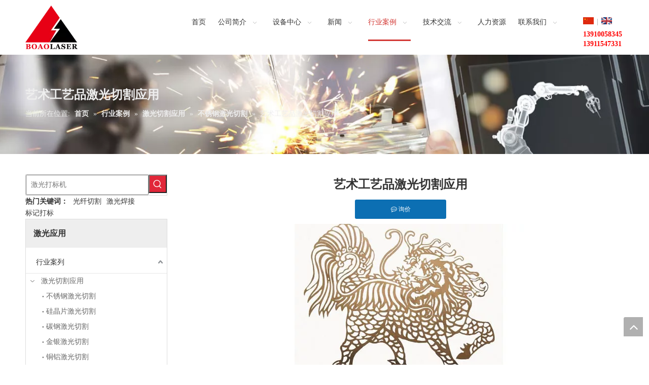

--- FILE ---
content_type: text/html;charset=utf-8
request_url: http://boaolaser.com.cn/id3151255.html
body_size: 43555
content:
<!DOCTYPE html> <html lang="zh" prefix="og: http://ogp.me/ns#" style="height: auto;"> <head> <link rel="preconnect" href="http://5nrorwxhqnrkiij.leadongcdn.com"/> <link rel="preconnect" href="http://5lrorwxhqnrkrij.leadongcdn.com"/> <link rel="preconnect" href="http://5ororwxhqnrkjij.leadongcdn.com"/><script>document.write=function(e){documentWrite(document.currentScript,e)};function documentWrite(documenturrentScript,e){var i=document.createElement("span");i.innerHTML=e;var o=i.querySelectorAll("script");if(o.length)o.forEach(function(t){if(t.src&&t.src!=""){var script=document.createElement("script");script.src=t.src;document.body.appendChild(script)}});document.body.appendChild(i)}
window.onloadHack=function(func){if(!!!func||typeof func!=="function")return;if(document.readyState==="complete")func();else if(window.addEventListener)window.addEventListener("load",func,false);else if(window.attachEvent)window.attachEvent("onload",func,false)};</script> <title>艺术工艺品激光切割应用 - 博奥激光设备</title> <meta name="keywords" content="艺术品激光切割, 工艺品激光切割"/> <meta name="description" content="艺术工艺品激光切割应用，艺术品激光切割,工艺品激光切割博奥激光设备,咨询电话400-700-1618."/> <link data-type="dns-prefetch" data-domain="5ororwxhqnrkjij.leadongcdn.com" rel="dns-prefetch" href="//5ororwxhqnrkjij.leadongcdn.com"> <link data-type="dns-prefetch" data-domain="5nrorwxhqnrkiij.leadongcdn.com" rel="dns-prefetch" href="//5nrorwxhqnrkiij.leadongcdn.com"> <link data-type="dns-prefetch" data-domain="5lrorwxhqnrkrij.leadongcdn.com" rel="dns-prefetch" href="//5lrorwxhqnrkrij.leadongcdn.com"> <link rel="canonical" href="/id3151255.html"/> <meta name="applicable-device" content="pc,mobile"/> <meta http-equiv="Cache-Control" content="no-transform"/> <meta http-equiv="X-UA-Compatible" content="IE=edge"/> <meta name="renderer" content="webkit"/> <meta http-equiv="Content-Type" content="text/html; charset=utf-8"/> <meta name="viewport" content="width=device-width, initial-scale=1, user-scalable=no"/> <link href="//5lrorwxhqnrkrij.leadongcdn.com/cloud/ljBqqKniRioSrroilojo/gongyi001.jpg" as="image" rel="preload" fetchpriority="high"/> <link rel="icon" href="//5lrorwxhqnrkrij.leadongcdn.com/cloud/ilBqqKniRikSoiikopjo/bitbug_favicon.ico"> <link href="//5lrorwxhqnrkrij.leadongcdn.com/cloud/lmBqqKniRioSqnkrjqjo/1920.jpg" as="image" rel="preload" fetchpriority="high"/> <link rel="preload" type="text/css" as="style" href="//5nrorwxhqnrkiij.leadongcdn.com/concat/5lirKBfz37RciSjqkijrnjrlill/static/assets/widget/mobile_head/style02/style02.css,/static/assets/widget/mobile_head/css/headerStyles.css,/static/assets/widget/style/component/langBar/langBar.css,/static/assets/widget/style/component/follow/widget_setting_iconSize/iconSize24.css,/static/assets/style/bootstrap/cus.bootstrap.grid.system.css,/static/assets/style/fontAwesome/4.7.0/css/font-awesome.css,/static/assets/style/iconfont/iconfont.css,/static/assets/widget/script/plugins/gallery/colorbox/colorbox.css,/static/assets/style/bootstrap/cus.bootstrap.grid.system.split.css,/static/assets/widget/script/plugins/picture/animate.css,/static/assets/widget/style/component/pictureNew/widget_setting_description/picture.description.css,/static/assets/widget/style/component/pictureNew/public/public.css,/static/assets/widget/style/component/graphic/graphic.css,/static/assets/widget/style/component/prodSearchNew/prodSearchNew.css" onload="this.onload=null;this.rel='stylesheet'"/> <link rel="preload" type="text/css" as="style" href="//5lrorwxhqnrkrij.leadongcdn.com/concat/spirKBb6c9RciSjqkijrnjrlill/static/assets/widget/style/component/prodsearch/prodsearch.css" onload="this.onload=null;this.rel='stylesheet'"/> <link rel="stylesheet" type="text/css" href="//5nrorwxhqnrkiij.leadongcdn.com/concat/5lirKBfz37RciSjqkijrnjrlill/static/assets/widget/mobile_head/style02/style02.css,/static/assets/widget/mobile_head/css/headerStyles.css,/static/assets/widget/style/component/langBar/langBar.css,/static/assets/widget/style/component/follow/widget_setting_iconSize/iconSize24.css,/static/assets/style/bootstrap/cus.bootstrap.grid.system.css,/static/assets/style/fontAwesome/4.7.0/css/font-awesome.css,/static/assets/style/iconfont/iconfont.css,/static/assets/widget/script/plugins/gallery/colorbox/colorbox.css,/static/assets/style/bootstrap/cus.bootstrap.grid.system.split.css,/static/assets/widget/script/plugins/picture/animate.css,/static/assets/widget/style/component/pictureNew/widget_setting_description/picture.description.css,/static/assets/widget/style/component/pictureNew/public/public.css,/static/assets/widget/style/component/graphic/graphic.css,/static/assets/widget/style/component/prodSearchNew/prodSearchNew.css"/> <link rel="stylesheet" type="text/css" href="//5lrorwxhqnrkrij.leadongcdn.com/concat/spirKBb6c9RciSjqkijrnjrlill/static/assets/widget/style/component/prodsearch/prodsearch.css"/> <link rel="preload" type="text/css" as="style" href="//5lrorwxhqnrkrij.leadongcdn.com/concat/0qiiKBxsw9RciSoqomipjrjllnl/static/assets/widget/script/plugins/smartmenu/css/navigation.css,/static/assets/widget/style/component/langBar/langBar.css,/static/assets/widget/style/component/position/position.css,/static/assets/widget/style/component/articlecategory/slightsubmenu.css,/static/assets/widget/style/component/articlecategory/articlecategory.css,/static/assets/widget/style/component/faqList/faqList.css,/static/assets/widget/style/component/articleListNew/public/public.css,/static/assets/widget/style/component/articlelist/articlelist.css,/static/assets/widget/style/component/articledetail/articledetail.css,/static/assets/widget/style/component/tiptap_richText/tiptap_richText.css,/static/assets/widget/script/plugins/Magnifier/css/photoswipe.css,/static/assets/widget/script/plugins/Magnifier/css/default-skin.css" onload="this.onload=null;this.rel='stylesheet'"/> <link rel="stylesheet" type="text/css" href="//5lrorwxhqnrkrij.leadongcdn.com/concat/0qiiKBxsw9RciSoqomipjrjllnl/static/assets/widget/script/plugins/smartmenu/css/navigation.css,/static/assets/widget/style/component/langBar/langBar.css,/static/assets/widget/style/component/position/position.css,/static/assets/widget/style/component/articlecategory/slightsubmenu.css,/static/assets/widget/style/component/articlecategory/articlecategory.css,/static/assets/widget/style/component/faqList/faqList.css,/static/assets/widget/style/component/articleListNew/public/public.css,/static/assets/widget/style/component/articlelist/articlelist.css,/static/assets/widget/style/component/articledetail/articledetail.css,/static/assets/widget/style/component/tiptap_richText/tiptap_richText.css,/static/assets/widget/script/plugins/Magnifier/css/photoswipe.css,/static/assets/widget/script/plugins/Magnifier/css/default-skin.css"/> <style>@media(min-width:990px){[data-type="rows"][data-level="rows"]{display:flex}}</style> <style id="speed3DefaultStyle">@supports not(aspect-ratio:1/1){.prodlist-wrap li .prodlist-cell{position:relative;padding-top:100%;width:100%}.prodlist-lists-style-13 .prod_img_a_t13,.prodlist-lists-style-12 .prod_img_a_t12,.prodlist-lists-style-nophoto-11 .prod_img_a_t12{position:unset !important;min-height:unset !important}.prodlist-wrap li .prodlist-picbox img{position:absolute;width:100%;left:0;top:0}}.piclist360 .prodlist-pic4-3 li .prodlist-display{max-width:100%}@media(max-width:600px){.prodlist-fix-num li{width:50% !important}}</style> <template id="appdStylePlace"></template> <link href="//5nrorwxhqnrkiij.leadongcdn.com/theme/jkioKBiqinSRqjniRinSkqirSRmoSRrjoimrjipiriirm/style/style.css" type="text/css" rel="preload" as="style" onload="this.onload=null;this.rel='stylesheet'" data-theme="true"/> <link href="//5nrorwxhqnrkiij.leadongcdn.com/theme/jkioKBiqinSRqjniRinSkqirSRmoSRrjoimrjipiriirm/style/style.css" rel="stylesheet" type="text/css"/> <style guid='u_c600958eb5c942c697918067a73f85c0' emptyRender='true' placeholder='true' type='text/css'></style> <link href="//5ororwxhqnrkjij.leadongcdn.com/site-res/jjkpKBiqinSRqnrkRilSinqqinSRniljjkljSRrjljqrljoiolljSRqiijipqrlprrRrrSj.css?1721302254041" rel="preload" as="style" onload="this.onload=null;this.rel='stylesheet'" data-extStyle="true" type="text/css" data-extAttr="20240724164624"/> <link href="//5ororwxhqnrkjij.leadongcdn.com/site-res/jjkpKBiqinSRqnrkRilSinqqinSRniljjkljSRrjljqrljoiolljSRqiijipqrlprrRrrSj.css?1721302254041" data-extAttr="20240724164624" rel="stylesheet" type="text/css"/> <template data-js-type='style_respond' data-type='inlineStyle'><style guid='3f415856-6d3f-4b7d-a8ad-ac0e98e4e92d' pm_pageStaticHack='' forJump='true' respond='true' jumpName='respond' pm_styles='respond' type='text/css'>.backstage-stwidgets-settingwrap .sitewidget-articleListNew-20180724171958 .sitewidget-bd .txtl{text-align:left}.backstage-stwidgets-settingwrap .sitewidget-articleListNew-20180724171958 .sitewidget-bd .txtc{text-align:center}.backstage-stwidgets-settingwrap .sitewidget-articleListNew-20180724171958 .sitewidget-bd .txtr{text-align:right}</style></template><template data-js-type='style_head' data-type='inlineStyle'><style guid='8906cda6-2a4c-4cbf-8324-daa00c4c1069' pm_pageStaticHack='' jumpName='head' pm_styles='head' type='text/css'>.sitewidget-langBar-20160909160541 .sitewidget-bd .front-icon-box.icon-style i{font-size:16px;color:#333 !important}.sitewidget-langBar-20160909160541 .sitewidget-bd .style21 #AepAWudcIwNV-lang-drop-arrow{color:#333 !important}.sitewidget-langBar-20160909160541 .sitewidget-bd .style21 .lang-menu .lang-item a{color:#333 !important}.sitewidget-langBar-20160909160541 .sitewidget-bd .icon-style-i{font-size:16px;color:#333 !important}.sitewidget-langBar-20160909160541 .sitewidget-bd .lang-bar.style18.lang-style .lang-dropdown .block-iconbaseline-down{color:#333 !important}.sitewidget-langBar-20160909160541 .sitewidget-bd .lang-bar.style18.lang-style .lang-dropdown .lang-selected{color:#333 !important}.sitewidget-langBar-20160909160541 .sitewidget-bd .lang-bar.style18.lang-style .lang-dropdown .lang-menu a{color:#333 !important}.sitewidget-langBar-20160909160541 .sitewidget-bd .lang-bar.style18.lang-style .lang-dropdown .lang-menu{border-color:#333 !important}.sitewidget-langBar-20160909160541 .sitewidget-bd .lang-bar.style21.lang-style .lang-dropdown .lang-menu .menu-close-btn i{background:#0a8ef5 !important}.sitewidget-langBar-20160909160541 .sitewidget-bd .front-icon-box i{font-size:20px;color:#333 !important}.sitewidget-langBar-20160909160541 .sitewidget-bd .front-icon-box.icon-style i{font-size:20px;color:#333 !important}.sitewidget-langBar-20160909160541 .sitewidget-bd .front-icon-box i:hover{color:#333 !important}.sitewidget-articleDetail-20141127154728 .articledetail-title h1{font-size:24px;line-height:40px;letter-spacing:0;text-align:center;color:#333;font-weight:bold}.sitewidget-articleDetail-20141127154728 .articledetail-title p{text-align:center;color:#333}.sitewidget-articleDetail-20141127154728 .sitewidget-bd .articledetail-user-shareit{text-align:center}.sitewidget-articleDetail-20141127154728 .sitewidget-bd .articledetail-user-shareit .bdsharebuttonbox{text-align:center}.sitewidget-articleDetail-20141127154728 .articleDetail-container .articledetail-title a.articledetail-inquiry-btn{display:inline-block;margin:0;padding:0;text-align:center;width:180px;height:38px;line-height:38px;background:#0c6fb3;color:#fff}.sitewidget-articleDetail-20141127154728 .articleDetail-container .articledetail-title a.articledetail-inquiry-btn .inquire-icon{width:22px;height:22px;display:inline-block;position:relative;top:50%;transform:translateY(-50%);background:url([data-uri]) center center no-repeat}.sitewidget-prodListNew-20190509133356 .prodlist-wrap .prodlist-pro-name{height:40px !important;line-height:20px !important}.sitewidget-prodListNew-20190509133356 .keyword_box .keyword_list a{color:!important;border-color:!important}.sitewidget-prodListNew-20190509133356 .keyword_box .keyword_list a:hover{color:!important;border-color:!important}</style></template><template data-js-type='style_respond' data-type='inlineStyle'></template><template data-js-type='style_head' data-type='inlineStyle'></template><script data-ignoreMinify="true">
	function loadInlineStyle(){
		var allInlineStyle = document.querySelectorAll("template[data-type='inlineStyle']");
		var length = document.querySelectorAll("template[data-type='inlineStyle']").length;
		for(var i = 0;i < length;i++){
			var style = allInlineStyle[i].innerHTML;
			allInlineStyle[i].outerHTML = style;
		}
	}
loadInlineStyle();
</script> <link rel='preload' as='style' onload='this.onload=null;this.rel="stylesheet"' href='https://fonts.googleapis.com/css?family=Arvo&display=swap' data-type='1' type='text/css' media='all'/> <script type="text/javascript" data-src="//5lrorwxhqnrkrij.leadongcdn.com/static/t-7oBpBKiKjqkijrnjrlilm/assets/script/jquery-1.11.0.concat.js"></script> <script type="text/x-delay-ids" data-type="delayIds" data-device="pc" data-xtype="0" data-delayIds='["uZKfrkIclyEg","vPAUCaIwTMHg","AepAWudcIwNV","BdpANiJwmjeB","gNpUYfCkdATB","YNUfDACPyBKg","kcAUYfuEtSsq","cApUYfhknKSq","cZKfYUWaIBsg","fLpANUaFjSsq","ekpKDUPaFMYV","nLfUCunSpyFB","lRApNfktOIjB"]'></script> <!--[if IE 8]><template data-type='js_template'><style type="text/css">.prodlist-wrap li .prodlist-inner{position:relative}.sitewidget-prodListNew-20180406231716 .sitewidget-bd a{display:block;height:220px}.sitewidget-prodListNew-20150126190609 .sitewidget-bd .prodlist-cell>a{display:block;height:275px;position:relative}.prodlist-fix-num li img{display:block;position:absolute;top:0;left:0;right:0;bottom:0;margin:auto}.sitewidget-prodListNew-20180406231716 .prodlist-wrap .prodlist-pro-name{height:50px}.sitewidget-navigation_style-20160807142710 .smsmart>.navnew-item.on>a,.sitewidget-navigation_style-20160807142710 .smsmart>.navnew-item>a:hover{border-bottom:3px solid #d33935}.sitewidget-navigation_style-20160807142710 .smsmart>.navnew-item>a{margin-right:24px;line-height:68px;text-transform:uppercase;text-align:center}.sitewidget-navigation_style-20160807142710 .smsmart>.navnew-item.on>a{color:#d33935;font-size:14px;text-decoration:uppercase}.sitewidget-articlelist .articlelist-liststyle16 .articlelist-item{margin-left:3.3%}#backstage-headArea .sitewidget-navnew .navnew-item.navLv1:hover>a .sub-arrow{background:url("http://5lrorwxhqnrkrij.leadongcdn.com/cloud/ilBqqKniRilSriirkmjn/arrpowUp.png") no-repeat center center;background-size:initial}.proddetail-pic300 .proddetail-bigpic{width:302px}.pro_pic_big{display:block !important}.proddetail-pic300 .description-inner{padding-left:312px}.proddetail-pic300 .proddetail-description{margin-left:-302px}.proddetail-pic300 .proddetail-picshow .proddetail-showinner{width:300px;min-height:50px}.proddetail-pic300 .thumblist-scroll{width:300px}.prodDetail-tab-style .proddetails-detial-wrap{margin-bottom:20px}.prodDetail-tab-style .detial-wrap-cont,.prodDetail-tab-style .detial-cont-prodescription{margin-top:0}.prodDetail-tab-style .detial-wrap-cont .detial-cont-divsions{padding:0}.prodDetail-tab-style .detial-cont-itemspecifics{margin-bottom:0}.prodDetail-tab-hover-event.prodDetail-tab-style .detial-cont-divsions.detial-cont-prodescription,.prodDetail-tab-hover-event.prodDetail-tab-style .detial-cont-prodescription .detial-cont-tabslabel,.prodDetail-tab-hover-event.prodDetail-tab-style .detial-cont-prodescription .detial-cont-tabslabel li{border-width:0}.prodDetail-tab-hover-event.prodDetail-tab-style .detial-cont-prodescription .detial-cont-tabscont{padding:10px 0}.prodDetail-tab-hover-event.prodDetail-tab-style .detial-cont-prodescription .detial-cont-tabslabel{display:block}.sitewidget-prodDetail-20141127140104 .prodDetail-tab-style .detial-cont-prodescription .detial-cont-tabslabel li{float:left;width:25%;box-sizing:border-box;text-align:center}.sitewidget-proddetail .prodlist-pro-shareit .stButton{text-decoration:none;color:#000;display:inline-block;cursor:pointer}.pro_pic_small{display:none !important}.prodlist-pro-shareit:after{content:" ";display:block;width:0;height:0;clear:both;visibility:hidden}div#outerContainer_1523882687523,div#outerContainer_1523882687523>.container,div#outerContainer_1523882687523 #column_1523882687524{background:white}.stButton span.facebook{background-image:url("http://w.sharethis.com/images/2017/facebook_16.png")}.prodlist-pro-shareit .fix .fill span span{zoom:.5}.sitewidget-navnew .smsmart.navnew-substyle4>li>.smsmart-nowrap{margin-left:0 !important;opacity:1}.sitewidget-navigation_style-20160807142710 .smsmart .navnew-sub2,.sitewidget-navigation_style-20160807142710 .smsmart .navnew-sub1,.sitewidget-navigation_style-20160807142710 .smsmart .navnew-sub1-item>a{border-left:0 solid;border-right:0 solid;border-top:0 solid;border-bottom:0 solid;border-top-right-radius:0;border-top-left-radius:0;border-bottom-right-radius:0;border-bottom-left-radius:0;margin-top:0;margin-right:0;margin-bottom:0;margin-left:0;padding-top:10px;padding-right:0;padding-bottom:10px;padding-left:0}.sitewidget-navigation_style-20160807142710 .smsmart .navnew-sub1{background:#fff}.ls-slide{z-index:2}.sitewidget-navnew .smsmart ul{position:absolute;z-index:100 !important}.nav-sub-list{box-sizing:border-box}.sitewidget-navnew .smsmart.navnew-substyle4{position:relative !important}.sitewidget-navnew .smsmart.navnew-substyle4>li{position:static}.sitewidget-navnew .smsmart.navnew-substyle4>li .smsmart-nowrap>li{float:left}.sitewidget-navnew .smsmart ul li:first-child{border-top:0}.nav-sub-list .nav-sub-item{width:100%}.nav-sub-list .nav-sub-item .nav-sub-item-hd{display:block;width:100%;padding-left:10px;border-bottom:1px solid #e3e3e3;box-sizing:border-box}.sitewidget-navigation_style-20160807142710 .smsmart .navnew-sub1-item>a{letter-spacing:0;line-height:35px;text-align:left;font-size:14px;color:#333}.nav-sub-list .nav-sub-item .nav-sub-item-hd span{font-size:14px;font-weight:500;line-height:35px;cursor:pointer}.nav-sub-list .nav-sub-item .nav-sub-item-bd{display:block;width:100%;padding-top:10px;box-sizing:border-box}.nav-sub-list .nav-sub-item .nav-sub-item-bd .nav-sub-item-bd-item{float:left;width:10%;min-width:96px;padding:10px 0;text-align:center;box-sizing:border-box}.nav-sub-list .nav-sub-item .nav-sub-item-bd .nav-sub-item-bd-item .nav-sub-item-bd-imgbox{width:80px;height:80px;margin:0 auto;background-color:#ececec}.nav-sub-list .nav-sub-item .nav-sub-item-bd .nav-sub-item-bd-item .nav-sub-item-bd-imgbox img{width:100%;height:100%}.nav-sub-list .nav-sub-item .nav-sub-item-bd .nav-sub-item-bd-item .nav-sub-item-bd-info{width:94%;margin:0 auto;font-size:14px;text-align:center;overflow:hidden;color:#676767;overflow:hidden;text-overflow:ellipsis;display:-webkit-box;-webkit-box-orient:vertical}.sitewidget-navnew .smsmart span.scroll-up,.sitewidget-navnew .smsmart span.scroll-down{position:absolute;display:none;visibility:hidden;overflow:hidden;background:#f1f1f1;height:20px}.sitewidget-navnew .smsmart span.scroll-up-arrow,.sitewidget-navnew .smsmart span.scroll-down-arrow{position:absolute;top:-2px;left:50%;margin-left:-8px;width:0;height:0;overflow:hidden;border-width:8px;border-style:dashed dashed solid dashed;border-color:transparent transparent #a3a3a3 transparent}.sitewidget-navnew .smsmart span.scroll-down-arrow{top:6px;border-style:solid dashed dashed dashed;border-color:#a3a3a3 transparent transparent transparent}.sitewidget-articlelist .articlelist-liststyle16 .articlelist-picture .rotate-mask{display:none !important}#backstage-headArea div.holding{filter:none}.sitewidget-relatedProducts div.sitewidget-relatedProducts-pic img{display:block !important;width:100%;height:202px !important}.owl-carousel div.owl-item,.sitewidget-relatedProducts .item{width:222px;float:left}.sitewidget-touchgraphicslider .item{float:left;width:300px !important;height:425px !important}.sitewidget-touchgraphicslider .slick-list{overflow:hidden}.sitewidget-touchgraphicslider .slick-list div.slick-track{width:100% !important;text-align:center}.sitewidget-touchgraphicslider .slick-list div.slick-track>div{margin:20px 25px !important}.sitewidget-touchgraphicslider .sitewidget-touchgraphicslider-pic a{display:block;width:100%}.sitewidget-touchgraphicslider .sitewidget-touchgraphicslider-pic img{display:block;width:100%;margin:0 auto;height:auto;cursor:pointer}.sitewidget-navnew .navnew-thumb,.sitewidget-touchgraphicslider .sitewidget-bd .slider-responsive-wrap .slick-dots,.sitewidget-touchgraphicslider .sitewidget-bd .slider-responsive-wrap .slick-prev,.sitewidget-touchgraphicslider .sitewidget-bd .slider-responsive-wrap .slick-next{display:none !important}.sitewidget-graphic img{max-width:100% !important}</style></template><![endif]--> <template data-type='js_template'><script type="text/javascript">window._agl=window._agl||[];(function(){_agl.push(["production","_f7L2XwGXjyszb4d1e2oxPybgD"]);(function(){var agl=document.createElement("script");agl.type="text/javascript";agl.async=true;agl.src="https://fxgate.baidu.com/angelia/fcagl.js?production\x3d_f7L2XwGXjyszb4d1e2oxPybgD";var s=document.getElementsByTagName("script")[0];s.parentNode.insertBefore(agl,s)})()})();</script></template><script guid='409fc033-501e-4822-9da3-9f0f64b7f39f' pm_pageStaticHack='true' jumpName='head' pm_scripts='head' type='text/javascript'>try{(function(window,undefined){var phoenixSite=window.phoenixSite||(window.phoenixSite={});phoenixSite.lanEdition="ZH_CN";var page=phoenixSite.page||(phoenixSite.page={});page.cdnUrl="//5ororwxhqnrkjij.leadongcdn.com";page.siteUrl="http://boaolaser.com.cn";page.lanEdition=phoenixSite.lanEdition;page._menu_prefix="";page._menu_trans_flag="";page._captcha_domain_prefix="captcha.c";page._pId="mmApUtkLcHPg";phoenixSite._sViewMode="true";phoenixSite._templateSupport="false";phoenixSite._singlePublish=
"false"})(this)}catch(e){try{console&&console.log&&console.log(e)}catch(e){}};</script> <script id='u_9fdd4bc7dab9448ea8be27a54146d25c' guid='u_9fdd4bc7dab9448ea8be27a54146d25c' pm_script='init_top' type='text/javascript'>try{(function(window,undefined){var datalazyloadDefaultOptions=window.datalazyloadDefaultOptions||(window.datalazyloadDefaultOptions={});datalazyloadDefaultOptions["version"]="3.0.0";datalazyloadDefaultOptions["isMobileViewer"]="false";datalazyloadDefaultOptions["hasCLSOptimizeAuth"]="false";datalazyloadDefaultOptions["_version"]="3.0.0";datalazyloadDefaultOptions["isPcOptViewer"]="false"})(this);(function(window,undefined){window.__ph_optSet__='{"loadImgType":"0","isOpenFlagUA":true,"docReqType":"0","docDecrease":"1","docCallback":"1","v30NewMode":"1"}'})(this)}catch(e){try{console&&
console.log&&console.log(e)}catch(e){}};</script> <script id='u_6ee54380d3e8490d800189d296bfedff' guid='u_6ee54380d3e8490d800189d296bfedff' type='text/javascript'>try{var thisUrl=location.host;var referUrl=document.referrer;if(referUrl.indexOf(thisUrl)==-1)localStorage.setItem("landedPage",document.URL)}catch(e){try{console&&console.log&&console.log(e)}catch(e){}};</script> </head> <body class=" frontend-body-canvas "> <div id='backstage-headArea' headFlag='1' class='hideForMobile'><div class="outerContainer" data-mobileBg="true" id="outerContainer_1470302588440" data-type="outerContainer" data-level="rows" autohold><div class="container" data-type="container" data-level="rows" cnttype="backstage-container-mark"><div class="row" data-type="rows" data-level="rows" data-attr-xs="null" data-attr-sm="null"><div class="col-md-2" id="column_1470302575873" data-type="columns" data-level="columns"><div id="location_1470302575875" data-type="locations" data-level="rows"><div class="backstage-stwidgets-settingwrap" scope="0" settingId="uZKfrkIclyEg" id="component_uZKfrkIclyEg" relationCommonId="mmApUtkLcHPg" classAttr="sitewidget-logo-20180408004800"> <div class="sitewidget-pictureNew sitewidget-logo sitewidget-logo-20180408004800"> <div class="sitewidget-bd"> <div class="picture-resize-wrap " style="position: relative; width: 100%; text-align: left; "> <span class="picture-wrap pic-style-default 666 " data-ee="" id="picture-wrap-uZKfrkIclyEg" style="display: inline-block; position: relative;max-width: 100%;"> <a class="imgBox mobile-imgBox" style="display: inline-block; position: relative;max-width: 100%;" href="/index.html"> <img class="img-default-bgc" data-src="//5lrorwxhqnrkrij.leadongcdn.com/cloud/jkBpqKniRijSqmjqlplqk/weixintupian_20200928205009.png" src="//5lrorwxhqnrkrij.leadongcdn.com/cloud/jkBpqKniRijSqmjqlplqk/weixintupian_20200928205009.png" alt="微信图片_20200928205009" title="微信图片_20200928205009" phoenixLazyload='true'/> </a> </span> </div> </div> </div> </div> <script type="text/x-delay-script" data-id="uZKfrkIclyEg" data-jsLazyloadType="1" data-alias="logo" data-jsLazyload='true' data-type="component" data-jsDepand='["//5nrorwxhqnrkiij.leadongcdn.com/static/t-7oBpBKiKjqkijrnjrlilm/assets/widget/script/plugins/jquery.lazyload.js","//5lrorwxhqnrkrij.leadongcdn.com/static/t-7oBpBKiKjqkijrnjrlilm/assets/widget/script/compsettings/comp.logo.settings.js"]' data-jsThreshold='5' data-cssDepand='' data-cssThreshold='5'>(function(window,$,undefined){try{(function(window,$,undefined){var respSetting={},temp;$(function(){$("#picture-wrap-uZKfrkIclyEg").on("webkitAnimationEnd webkitTransitionEnd mozAnimationEnd MSAnimationEnd oanimationend animationend",function(){var rmClass="animated bounce zoomIn pulse rotateIn swing fadeIn bounceInDown bounceInLeft bounceInRight bounceInUp fadeInDownBig fadeInLeftBig fadeInRightBig fadeInUpBig zoomInDown zoomInLeft zoomInRight zoomInUp";$(this).removeClass(rmClass)});var version=
$.trim("20200313131553");if(!!!version)version=undefined;if(phoenixSite.phoenixCompSettings&&typeof phoenixSite.phoenixCompSettings.logo!=="undefined"&&phoenixSite.phoenixCompSettings.logo.version==version&&typeof phoenixSite.phoenixCompSettings.logo.logoLoadEffect=="function"){phoenixSite.phoenixCompSettings.logo.logoLoadEffect("uZKfrkIclyEg",".sitewidget-logo-20180408004800","","animated fadeIn",respSetting);if(!!phoenixSite.phoenixCompSettings.logo.version&&phoenixSite.phoenixCompSettings.logo.version!=
"1.0.0")loadAnimationCss();return}var resourceUrl="//5ororwxhqnrkjij.leadongcdn.com/static/assets/widget/script/compsettings/comp.logo.settings.js?_\x3d1721302254041";if(phoenixSite&&phoenixSite.page){var cdnUrl=phoenixSite.page.cdnUrl;resourceUrl=cdnUrl+"/static/assets/widget/script/compsettings/comp.logo.settings.js?_\x3d1721302254041"}var callback=function(){phoenixSite.phoenixCompSettings.logo.logoLoadEffect("uZKfrkIclyEg",".sitewidget-logo-20180408004800","","animated fadeIn",respSetting);if(!!phoenixSite.phoenixCompSettings.logo.version&&
phoenixSite.phoenixCompSettings.logo.version!="1.0.0")loadAnimationCss()};if(phoenixSite.cachedScript)phoenixSite.cachedScript(resourceUrl,callback());else $.getScript(resourceUrl,callback())});function loadAnimationCss(){var link=document.createElement("link");link.rel="stylesheet";link.type="text/css";link.href="//5nrorwxhqnrkiij.leadongcdn.com/static/assets/widget/script/plugins/picture/animate.css?1721302254041";var head=document.getElementsByTagName("head")[0];head.appendChild(link)}try{loadTemplateImg("sitewidget-logo-20180408004800")}catch(e){try{console&&
(console.log&&console.log(e))}catch(e){}}})(window,jQuery)}catch(e){try{console&&console.log&&console.log(e)}catch(e){}}})(window,$);</script> </div></div><div class="col-md-9" id="column_1523028572095" data-type="columns" data-level="columns"><div id="location_1523028572096" data-type="locations" data-level="rows"><div class="backstage-stwidgets-settingwrap" scope="0" settingId="vPAUCaIwTMHg" id="component_vPAUCaIwTMHg" relationCommonId="mmApUtkLcHPg" classAttr="sitewidget-navigation_style-20160807142710"> <div class="sitewidget-navigation_style sitewidget-navnew fix sitewidget-navigation_style-20160807142710 navnew-wide-styleEnglishdWQWpwNINq navnew-styleEnglishdWQWpwNINq "> <div class="navnew-thumb" style="background-color:rgb(72, 72, 72)"> <p class="navnew-thumb-title sitewidget-bd" style="color:#fff; font-size:16px;"> 菜单 </p> <a href="javascript:;" class="navnew-thumb-fix"> <span class="nav-thumb-ham first" style="background-color:#fff"></span> <span class="nav-thumb-ham second" style="background-color:#fff"></span> <span class="nav-thumb-ham third" style="background-color:#fff"></span> </a> </div> <style>@media(min-width:1220px){.sitewidget-navnew.sitewidget-navigation_style-20160807142710 .smsmart{max-width:unset}}@media(max-width:1219px) and (min-width:990px){.sitewidget-navnew.sitewidget-navigation_style-20160807142710 .smsmart{max-width:unset}}@media(min-width:1200px) and (max-width:1365px){.sitewidget-navnew.sitewidget-navigation_style-20160807142710 .smsmart{max-width:unset}}</style> <style>@media(min-width:990px){.navnew-substyle4 .nav-sub-list .nav-sub-item .nav-sub-item-hd span{font-size:inherit;font-weight:inherit;line-height:inherit;cursor:pointer}.navnew-substyle4 .nav-sub-list .nav-sub-item .nav-sub-item-hd span:hover,.navnew-substyle4 .nav-sub-list .nav-sub-item .nav-sub-item-bd .nav-sub-item-bd-item .nav-sub-item-bd-info:hover{color:inherit}.navnew-substyle4 .nav-sub-list .nav-sub-item .nav-sub-item-bd .nav-sub-item-bd-item .nav-sub-item-bd-info{font-size:inherit;color:inherit;font-weight:inherit;text-align:inherit}}</style> <ul class="navnew smsmart navnew-wide-substyle4 navnew-substyle4"> <li id="parent_0" class="navnew-item navLv1 " data-visible="1"> <a id="nav_1969611" target="_self" rel="" class="navnew-link" data-currentIndex="" href="/"><i class="icon "></i><span class="text-width">首页</span> </a> <span class="navnew-separator"></span> </li> <li id="parent_1" class="navnew-item navLv1 " data-visible="1"> <a id="nav_1969581" target="_self" rel="" class="navnew-link" data-currentIndex="" href="http://www.boaolaser.com.cn/about-beijing-boao-laser.html"><i class="icon "></i><span class="text-width">公司简介</span> </a> <span class="navnew-separator"></span> <ul class="navnew-sub1 nav-sub-list " data-visible="1"> <li class="fix nav-sub-item "> <div class="navnew-sub1-item nav-sub-item-hd"> <a id="nav_1969541" target="_self" rel="" data-currentIndex="" href="javascript:;"> <span><i class="icon "></i> 关于我们</span> </a> </div> <div class="navnew-sub2 fix"> <div class="navnew-sub2-item fix nav-sub-item-bd"> <div class=" nav-sub-item-bd-item navnew-sub2-item"> <a id="nav_1969511" target="_self" rel="" data-currentIndex='' href="/about-beijing-boao-laser.html"> <div class="nav-sub-item-bd-imgbox"> <img src="//5lrorwxhqnrkrij.leadongcdn.com/cloud/joBpqKniRijSommpimlnk/City-night-buildings-roads-skyscrapers-lights-Beijing-China_2560x1600.jpg" alt="City-night-buildings-roads-skyscrapers-lights-Beijing-China_2560x1600.jpg"> </div> <div class="nav-sub-item-bd-info" title="北京博奥"><i class="icon "></i> 北京博奥</div> </a> </div> <div class=" nav-sub-item-bd-item navnew-sub2-item"> <a id="nav_27259194" target="_self" rel="" data-currentIndex='' href="/230522163132.html"> <div class="nav-sub-item-bd-imgbox"> <img src="//5lrorwxhqnrkrij.leadongcdn.com/cloud/jmBpqKniRijSommpmolkk/20210308135749694KU8r9eH.jpg" alt="20210308135749694KU8r9eH.jpg"> </div> <div class="nav-sub-item-bd-info" title="山东博奥"><i class="icon "></i> 山东博奥</div> </a> </div> <div class=" nav-sub-item-bd-item navnew-sub2-item"> <a id="nav_1969241" target="_self" rel="" data-currentIndex='' href="/about-zhengzhou-boao-laser.html"> <div class="nav-sub-item-bd-imgbox"> <img src="//5lrorwxhqnrkrij.leadongcdn.com/cloud/jrBpqKniRijSommpjmlpl/20160102_084657.jpg" alt="20160102_084657.jpg"> </div> <div class="nav-sub-item-bd-info" title="郑州博奥"><i class="icon "></i> 郑州博奥</div> </a> </div> <div class=" nav-sub-item-bd-item navnew-sub2-item"> <a id="nav_27259114" target="_self" rel="" data-currentIndex='' href="/230522161440.html"> <div class="nav-sub-item-bd-imgbox"> <img src="//5lrorwxhqnrkrij.leadongcdn.com/cloud/jjBpqKniRijSommpkmlml/0b3a1c08f6aa8bce62d986db.jpg" alt="0b3a1c08f6aa8bce62d986db.jpg"> </div> <div class="nav-sub-item-bd-info" title="天津博奥铭泰"><i class="icon "></i> 天津博奥铭泰</div> </a> </div> <div class="hide nav-sub-item-bd-item navnew-sub2-item"> <a id="nav_27259164" target="_self" rel="" data-currentIndex='' href="/230522163108.html"> <div class="nav-sub-item-bd-imgbox"> <img src="//5lrorwxhqnrkrij.leadongcdn.com/cloud/jiBpqKniRijSommppolol/20210621091748_87375.jpg" alt="20210621091748_87375.jpg"> </div> <div class="nav-sub-item-bd-info" title="天津博奥超快"><i class="icon "></i> 天津博奥超快</div> </a> </div> </div> </div> </li> <li class="fix nav-sub-item "> <div class="navnew-sub1-item nav-sub-item-hd"> <a id="nav_1969531" target="_self" rel="" data-currentIndex="" href="/boao-culture.html"> <span><i class="icon "></i> 博奥公司文化</span> </a> </div> <div class="navnew-sub2 fix"> <div class="navnew-sub2-item fix nav-sub-item-bd"> </div> </div> </li> <li class="fix nav-sub-item "> <div class="navnew-sub1-item nav-sub-item-hd"> <a id="nav_1969521" target="_self" rel="" data-currentIndex="" href="/boao-factory.html"> <span><i class="icon "></i> 博奥工业园</span> </a> </div> <div class="navnew-sub2 fix"> <div class="navnew-sub2-item fix nav-sub-item-bd"> </div> </div> </li> </ul> </li> <li id="parent_2" class="navnew-item navLv1 " data-visible="1"> <a id="nav_1969591" target="_self" rel="" class="navnew-link" data-currentIndex="" href="/products.html"><i class="icon "></i><span class="text-width">设备中心</span> </a> <span class="navnew-separator"></span> <ul class="navnew-sub1 nav-sub-list " data-visible="1"> <li class="fix nav-sub-item "> <div class="navnew-sub1-item nav-sub-item-hd"> <a id="nav_2142041" target="_self" rel="" data-currentIndex="" href="/pl6922156.html"> <span><i class="icon "></i> 激光切割机设备</span> </a> </div> <div class="navnew-sub2 fix"> <div class="navnew-sub2-item fix nav-sub-item-bd"> <div class=" nav-sub-item-bd-item navnew-sub2-item"> <a id="nav_2142081" target="_self" rel="" data-currentIndex='' href="/pl6942156.html"> <div class="nav-sub-item-bd-imgbox"> <img src="//5lrorwxhqnrkrij.leadongcdn.com/cloud/jkBpqKniRiiSjmqopllmk/006.jpg" alt="006.jpg"> </div> <div class="nav-sub-item-bd-info" title="3015切割机"><i class="icon "></i> 3015切割机</div> </a> </div> <div class=" nav-sub-item-bd-item navnew-sub2-item"> <a id="nav_2142051" target="_self" rel="" data-currentIndex='' href="/pl6034146.html"> <div class="nav-sub-item-bd-imgbox"> <img src="//5lrorwxhqnrkrij.leadongcdn.com/cloud/jnBpqKniRiiSkmprmmlmk/00000BOAO-NEW.png" alt="00000BOAO NEW.png"> </div> <div class="nav-sub-item-bd-info" title="高功率切割机"><i class="icon "></i> 高功率切割机</div> </a> </div> <div class=" nav-sub-item-bd-item navnew-sub2-item"> <a id="nav_2142061" target="_self" rel="" data-currentIndex='' href="/pl6264146.html"> <div class="nav-sub-item-bd-imgbox"> <img src="//5lrorwxhqnrkrij.leadongcdn.com/cloud/jrBpqKniRiiSjmnolrloj/weixintupian_20210618102702-fuzhi.jpg" alt="微信图片_20210618102702 复制.jpg"> </div> <div class="nav-sub-item-bd-info" title="板管切割机"><i class="icon "></i> 板管切割机</div> </a> </div> <div class=" nav-sub-item-bd-item navnew-sub2-item"> <a id="nav_2142071" target="_self" rel="" data-currentIndex='' href="/pl6164146.html"> <div class="nav-sub-item-bd-imgbox"> <img src="//5lrorwxhqnrkrij.leadongcdn.com/cloud/jpBpqKniRijSpmnriilni/0001.jpg" alt="0001.jpg"> </div> <div class="nav-sub-item-bd-info" title="激光切管机"><i class="icon "></i> 激光切管机</div> </a> </div> <div class=" nav-sub-item-bd-item navnew-sub2-item"> <a id="nav_3303054" target="_self" rel="" data-currentIndex='' href="http://www.boaolaser.com.cn/jiguangqiegeji4015.html"> <div class="nav-sub-item-bd-imgbox"> <img src="//5lrorwxhqnrkrij.leadongcdn.com/cloud/joBpqKniRijSpmjrlnlmj/2000-1-fuzhi.jpg" alt="2000-1 复制.jpg"> </div> <div class="nav-sub-item-bd-info" title="4015切割机"><i class="icon "></i> 4015切割机</div> </a> </div> <div class=" nav-sub-item-bd-item navnew-sub2-item"> <a id="nav_3303294" target="_self" rel="" data-currentIndex='' href="http://www.boaolaser.com.cn/jiguangqiegeji4020s.html"> <div class="nav-sub-item-bd-imgbox"> <img src="//5lrorwxhqnrkrij.leadongcdn.com/cloud/jmBpqKniRijSpmjrnnlii/ALIBABA.jpg" alt="ALIBABA 003.jpg"> </div> <div class="nav-sub-item-bd-info" title="交换台切割机"><i class="icon "></i> 交换台切割机</div> </a> </div> <div class=" nav-sub-item-bd-item navnew-sub2-item"> <a id="nav_3303304" target="_self" rel="" data-currentIndex='' href="http://www.boaolaser.com.cn/jiguangqiegeji6060.html"> <div class="nav-sub-item-bd-imgbox"> <img src="//5lrorwxhqnrkrij.leadongcdn.com/cloud/jnBpqKniRijSpmjrnnlqj/weixintupian_20221213115838-fuzhi.jpg" alt="微信图片_20221213115838 复制.jpg"> </div> <div class="nav-sub-item-bd-info" title="精密切割机"><i class="icon "></i> 精密切割机</div> </a> </div> </div> </div> </li> <li class="fix nav-sub-item "> <div class="navnew-sub1-item nav-sub-item-hd"> <a id="nav_2142091" target="_self" rel="" data-currentIndex="" href="/pl6332156.html"> <span><i class="icon "></i> 激光焊接机设备</span> </a> </div> <div class="navnew-sub2 fix"> <div class="navnew-sub2-item fix nav-sub-item-bd"> <div class=" nav-sub-item-bd-item navnew-sub2-item"> <a id="nav_2142101" target="_self" rel="" data-currentIndex='' href="/pl6142156.html"> <div class="nav-sub-item-bd-imgbox"> <img src="//5lrorwxhqnrkrij.leadongcdn.com/cloud/jnBpqKniRijSqmpqkilij/00070.jpg" alt="00070.jpg"> </div> <div class="nav-sub-item-bd-info" title="机器人焊接机"><i class="icon "></i> 机器人焊接机</div> </a> </div> <div class=" nav-sub-item-bd-item navnew-sub2-item"> <a id="nav_2142111" target="_self" rel="" data-currentIndex='' href="/pl6242156.html"> <div class="nav-sub-item-bd-imgbox"> <img src="//5lrorwxhqnrkrij.leadongcdn.com/cloud/jmBpqKniRijSqmjpmjlkj/baidi_fuben.jpg" alt="白底_副本.jpg"> </div> <div class="nav-sub-item-bd-info" title="自动焊接机"><i class="icon "></i> 自动焊接机</div> </a> </div> <div class=" nav-sub-item-bd-item navnew-sub2-item"> <a id="nav_2142121" target="_self" rel="" data-currentIndex='' href="/pl6214146.html"> <div class="nav-sub-item-bd-imgbox"> <img src="//5lrorwxhqnrkrij.leadongcdn.com/cloud/jpBpqKniRiiSkmqijqlii/QQjietu20210913172550.jpg" alt="QQ截图20210913172550.jpg"> </div> <div class="nav-sub-item-bd-info" title="YAG焊接机"><i class="icon "></i> YAG焊接机</div> </a> </div> <div class=" nav-sub-item-bd-item navnew-sub2-item"> <a id="nav_2142141" target="_self" rel="" data-currentIndex='' href="/pl6032156.html"> <div class="nav-sub-item-bd-imgbox"> <img src="//5lrorwxhqnrkrij.leadongcdn.com/cloud/joBpqKniRijSqmrpmilkj/weibiaoti-1-fuzhi.jpg" alt="未标题-1 复制.jpg"> </div> <div class="nav-sub-item-bd-info" title="模具焊接机"><i class="icon "></i> 模具焊接机</div> </a> </div> <div class=" nav-sub-item-bd-item navnew-sub2-item"> <a id="nav_2142151" target="_self" rel="" data-currentIndex='' href="/pl6022156.html"> <div class="nav-sub-item-bd-imgbox"> <img src="//5lrorwxhqnrkrij.leadongcdn.com/cloud/joBpqKniRijSqmpmkqllk/weixintupian_20191225165116.jpg" alt="微信图片_20191225165116.jpg"> </div> <div class="nav-sub-item-bd-info" title="首饰焊接机"><i class="icon "></i> 首饰焊接机</div> </a> </div> <div class=" nav-sub-item-bd-item navnew-sub2-item"> <a id="nav_3303504" target="_self" rel="" data-currentIndex='' href="/pl3479522.html"> <div class="nav-sub-item-bd-imgbox"> <img src="//5lrorwxhqnrkrij.leadongcdn.com/cloud/jpBpqKniRijSqmkljnlmj/shouchi.jpg" alt="手持 001.jpg"> </div> <div class="nav-sub-item-bd-info" title="手持焊接机"><i class="icon "></i> 手持焊接机</div> </a> </div> </div> </div> </li> <li class="fix nav-sub-item "> <div class="navnew-sub1-item nav-sub-item-hd"> <a id="nav_31928274" target="_self" rel="" data-currentIndex="" href="/pl41758347.html"> <span><i class="icon undefined "></i> 激光熔覆机</span> </a> </div> <div class="navnew-sub2 fix"> <div class="navnew-sub2-item fix nav-sub-item-bd"> <div class=" nav-sub-item-bd-item navnew-sub2-item"> <a id="nav_31928284" target="_self" rel="" data-currentIndex='' href="/pl40758347.html"> <div class="nav-sub-item-bd-imgbox"> <img src="//5lrorwxhqnrkrij.leadongcdn.com/cloud/jkBpqKniRikSkokiqrlki/weixintupian_20240621154104.jpg" alt="微信图片_20240621154104.jpg"> </div> <div class="nav-sub-item-bd-info" title="自动熔覆机"><i class="icon undefined "></i> 自动熔覆机</div> </a> </div> <div class=" nav-sub-item-bd-item navnew-sub2-item"> <a id="nav_31928294" target="_self" rel="" data-currentIndex='' href="/pl49758347.html"> <div class="nav-sub-item-bd-imgbox"> <img src="//5lrorwxhqnrkrij.leadongcdn.com/cloud/jpBpqKniRikSkoiioplki/0001-kaobei.jpg" alt="0001 拷贝.jpg"> </div> <div class="nav-sub-item-bd-info" title="手持熔覆机"><i class="icon undefined "></i> 手持熔覆机</div> </a> </div> </div> </div> </li> <li class="fix nav-sub-item "> <div class="navnew-sub1-item nav-sub-item-hd"> <a id="nav_2142161" target="_self" rel="" data-currentIndex="" href="/pl6432156.html"> <span><i class="icon "></i> 激光打标机设备</span> </a> </div> <div class="navnew-sub2 fix"> <div class="navnew-sub2-item fix nav-sub-item-bd"> <div class=" nav-sub-item-bd-item navnew-sub2-item"> <a id="nav_2142171" target="_self" rel="" data-currentIndex='' href="/pl6222156.html"> <div class="nav-sub-item-bd-imgbox"> <img src="//5lrorwxhqnrkrij.leadongcdn.com/cloud/jmBpqKniRijSqmjppilnj/00000000.jpg" alt="00000000.jpg"> </div> <div class="nav-sub-item-bd-info" title="光纤打标机"><i class="icon "></i> 光纤打标机</div> </a> </div> <div class=" nav-sub-item-bd-item navnew-sub2-item"> <a id="nav_2142181" target="_self" rel="" data-currentIndex='' href="/pl6322156.html"> <div class="nav-sub-item-bd-imgbox"> <img src="//5lrorwxhqnrkrij.leadongcdn.com/cloud/jrBpqKniRijSqmomrnlnk/0010-fuzhi.jpg" alt="0010 复制.jpg"> </div> <div class="nav-sub-item-bd-info" title="Co2打标机"><i class="icon "></i> Co2打标机</div> </a> </div> <div class=" nav-sub-item-bd-item navnew-sub2-item"> <a id="nav_2142191" target="_self" rel="" data-currentIndex='' href="/pl6422156.html"> <div class="nav-sub-item-bd-imgbox"> <img src="//5lrorwxhqnrkrij.leadongcdn.com/cloud/jpBpqKniRiiSnkrprllrr/ziwai.png" alt="紫外.png"> </div> <div class="nav-sub-item-bd-info" title="紫外打标机"><i class="icon "></i> 紫外打标机</div> </a> </div> <div class=" nav-sub-item-bd-item navnew-sub2-item"> <a id="nav_3303754" target="_self" rel="" data-currentIndex='' href="http://www.boaolaser.com.cn/feixingjiguangdabiaoji.html"> <div class="nav-sub-item-bd-imgbox"> <img src="//5lrorwxhqnrkrij.leadongcdn.com/cloud/jrBpqKniRijSqmomillnk/fly-fiber-laser-marking-machine.jpg" alt="fly fiber laser marking machine.jpg"> </div> <div class="nav-sub-item-bd-info" title="飞行打标机"><i class="icon "></i> 飞行打标机</div> </a> </div> <div class=" nav-sub-item-bd-item navnew-sub2-item"> <a id="nav_3303954" target="_self" rel="" data-currentIndex='' href="http://www.boaolaser.com.cn/shoujiguangxianjiguangdabiaoji.html"> <div class="nav-sub-item-bd-imgbox"> <img src="//5lrorwxhqnrkrij.leadongcdn.com/cloud/joBpqKniRijSqmiproloj/pngdbj008-1-kaobei.jpg" alt="pngdbj008-1 拷贝.jpg"> </div> <div class="nav-sub-item-bd-info" title="手机打标机"><i class="icon "></i> 手机打标机</div> </a> </div> <div class=" nav-sub-item-bd-item navnew-sub2-item"> <a id="nav_3304044" target="_self" rel="" data-currentIndex='' href="http://www.boaolaser.com.cn/zhuoshiguangxianjiguangdabiaoji.html"> <div class="nav-sub-item-bd-imgbox"> <img src="//5lrorwxhqnrkrij.leadongcdn.com/cloud/jqBpqKniRiiSnkrpmjlji/zhuoshi.jpg" alt="桌式.jpg"> </div> <div class="nav-sub-item-bd-info" title="金属打标机"><i class="icon "></i> 金属打标机</div> </a> </div> <div class=" nav-sub-item-bd-item navnew-sub2-item"> <a id="nav_3304104" target="_self" rel="" data-currentIndex='' href="http://www.boaolaser.com.cn/shouchishijiguangdabiaoji.html"> <div class="nav-sub-item-bd-imgbox"> <img src="//5lrorwxhqnrkrij.leadongcdn.com/cloud/jlBpqKniRijSqmmpoklkk/photobank.jpg" alt="photobank (1).jpg"> </div> <div class="nav-sub-item-bd-info" title="手持打标机"><i class="icon "></i> 手持打标机</div> </a> </div> </div> </div> </li> <li class="fix nav-sub-item "> <div class="navnew-sub1-item nav-sub-item-hd"> <a id="nav_2142201" target="_self" rel="" data-currentIndex="" href="/pl6532156.html"> <span><i class="icon "></i> 太阳能行业应用</span> <img src="//5lrorwxhqnrkrij.leadongcdn.com/cloud/joBpqKniRiiSlmrrjjlir/weibiaoti-23kaobei.jpg" alt="未标题-23拷贝.jpg"> </a> </div> <div class="navnew-sub2 fix"> <div class="navnew-sub2-item fix nav-sub-item-bd"> <div class=" nav-sub-item-bd-item navnew-sub2-item"> <a id="nav_2142211" target="_self" rel="" data-currentIndex='' href="/pl6842156.html"> <div class="nav-sub-item-bd-imgbox"> <img src="//5lrorwxhqnrkrij.leadongcdn.com/cloud/jiBpqKniRiiSoqrjmmlrj/weibiaotik.jpg" alt="weibiaotik.jpg"> </div> <div class="nav-sub-item-bd-info" title="硅晶片划片机"><i class="icon "></i> 硅晶片划片机</div> </a> </div> </div> </div> </li> <li class="fix nav-sub-item hide "> <div class="navnew-sub1-item nav-sub-item-hd"> <a id="nav_2142221" target="_self" rel="" data-currentIndex="" href="/pl6814146.html"> <span><i class="icon "></i> 客户定制激光方案</span> <img src="//5lrorwxhqnrkrij.leadongcdn.com/cloud/jpBpqKniRijSnjkklrljr/001.jpg" alt="001.jpg"> </a> </div> <div class="navnew-sub2 fix"> <div class="navnew-sub2-item fix nav-sub-item-bd"> <div class="hide nav-sub-item-bd-item navnew-sub2-item"> <a id="nav_2142231" target="_self" rel="" data-currentIndex='' href="/pl6313146.html"> <div class="nav-sub-item-bd-imgbox"> </div> <div class="nav-sub-item-bd-info" title="激光焊接客户定制"><i class="icon "></i> 激光焊接客户定制</div> </a> </div> <div class="hide nav-sub-item-bd-item navnew-sub2-item"> <a id="nav_2142241" target="_self" rel="" data-currentIndex='' href="/pl6213146.html"> <div class="nav-sub-item-bd-imgbox"> </div> <div class="nav-sub-item-bd-info" title="激光切割客户定制"><i class="icon "></i> 激光切割客户定制</div> </a> </div> <div class="hide nav-sub-item-bd-item navnew-sub2-item"> <a id="nav_2142251" target="_self" rel="" data-currentIndex='' href="/pl6113146.html"> <div class="nav-sub-item-bd-imgbox"> </div> <div class="nav-sub-item-bd-info" title="激光打标客户定制"><i class="icon "></i> 激光打标客户定制</div> </a> </div> </div> </div> </li> <li class="fix nav-sub-item hide "> <div class="navnew-sub1-item nav-sub-item-hd"> <a id="nav_2490531" target="_self" rel="" data-currentIndex="" href="http://lp.boaolaser.com.cn/jgqgj003.html "> <span><i class="icon "></i> 激光切割机</span> </a> </div> <div class="navnew-sub2 fix"> <div class="navnew-sub2-item fix nav-sub-item-bd"> </div> </div> </li> </ul> </li> <li id="parent_3" class="navnew-item navLv1 " data-visible="1"> <a id="nav_1969601" target="_self" rel="" class="navnew-link" data-currentIndex="" href="http://www.boaolaser.com.cn/news.html"><i class="icon "></i><span class="text-width">新闻</span> </a> <span class="navnew-separator"></span> <ul class="navnew-sub1 nav-sub-list " data-visible="1"> <li class="fix nav-sub-item "> <div class="navnew-sub1-item nav-sub-item-hd"> <a id="nav_1969301" target="_self" rel="" data-currentIndex="" href="/company-news.html"> <span><i class="icon "></i> 公司新闻</span> </a> </div> <div class="navnew-sub2 fix"> <div class="navnew-sub2-item fix nav-sub-item-bd"> </div> </div> </li> <li class="fix nav-sub-item "> <div class="navnew-sub1-item nav-sub-item-hd"> <a id="nav_1969291" target="_self" rel="" data-currentIndex="" href="/ic516835.html"> <span><i class="icon "></i> 行业动态</span> </a> </div> <div class="navnew-sub2 fix"> <div class="navnew-sub2-item fix nav-sub-item-bd"> </div> </div> </li> <li class="fix nav-sub-item "> <div class="navnew-sub1-item nav-sub-item-hd"> <a id="nav_3199944" target="_self" rel="" data-currentIndex="" href="/Laser-Video.html"> <span><i class="icon undefined "></i> 激光视频</span> </a> </div> <div class="navnew-sub2 fix"> <div class="navnew-sub2-item fix nav-sub-item-bd"> </div> </div> </li> </ul> </li> <li id="parent_4" class="navnew-item navLv1 " data-visible="1"> <a id="nav_1969571" target="_self" rel="" class="navnew-link" data-currentIndex="" href="/application.html"><i class="icon "></i><span class="text-width">行业案例</span> </a> <span class="navnew-separator"></span> <ul class="navnew-sub1 nav-sub-list " data-visible="1"> <li class="fix nav-sub-item "> <div class="navnew-sub1-item nav-sub-item-hd"> <a id="nav_1969361" target="_self" rel="" data-currentIndex="" href="/ic585835.html"> <span><i class="icon undefined "></i> 激光切割应用</span> </a> </div> <div class="navnew-sub2 fix"> <div class="navnew-sub2-item fix nav-sub-item-bd"> <div class=" nav-sub-item-bd-item navnew-sub2-item"> <a id="nav_2165391" target="_self" rel="" data-currentIndex='' href="/ic541925.html"> <div class="nav-sub-item-bd-imgbox"> <img src="//5lrorwxhqnrkrij.leadongcdn.com/cloud/lkBqqKniRinSlpomnqjp/tangang.jpg" alt="tangang.jpg"> </div> <div class="nav-sub-item-bd-info" title="碳钢切割"><i class="icon "></i> 碳钢切割</div> </a> </div> <div class=" nav-sub-item-bd-item navnew-sub2-item"> <a id="nav_1969371" target="_self" rel="" data-currentIndex='4' href="/ic595835.html"> <div class="nav-sub-item-bd-imgbox"> <img src="//5lrorwxhqnrkrij.leadongcdn.com/cloud/ljBqqKniRinSlpomjmjp/buxiugang.jpg" alt="buxiugang.jpg"> </div> <div class="nav-sub-item-bd-info" title="不锈钢切割"><i class="icon undefined "></i> 不锈钢切割</div> </a> </div> <div class=" nav-sub-item-bd-item navnew-sub2-item"> <a id="nav_2165871" target="_self" rel="" data-currentIndex='' href="/ic582725.html"> <div class="nav-sub-item-bd-imgbox"> <img src="//5lrorwxhqnrkrij.leadongcdn.com/cloud/lkBqqKniRinSlpqmirjq/tong.jpg" alt="tong.jpg"> </div> <div class="nav-sub-item-bd-info" title="铜铝切割"><i class="icon undefined "></i> 铜铝切割</div> </a> </div> <div class=" nav-sub-item-bd-item navnew-sub2-item"> <a id="nav_2165881" target="_self" rel="" data-currentIndex='' href="/ic572725.html"> <div class="nav-sub-item-bd-imgbox"> <img src="//5lrorwxhqnrkrij.leadongcdn.com/cloud/liBqqKniRinSlpqmokjp/jin.jpg" alt="jin.jpg"> </div> <div class="nav-sub-item-bd-info" title="金银切割"><i class="icon undefined "></i> 金银切割</div> </a> </div> <div class=" nav-sub-item-bd-item navnew-sub2-item"> <a id="nav_2165891" target="_self" rel="" data-currentIndex='' href="/ic561725.html"> <div class="nav-sub-item-bd-imgbox"> <img src="//5lrorwxhqnrkrij.leadongcdn.com/cloud/lmBqqKniRinSlppmkkjq/taiyangn.jpg" alt="taiyangn.jpg"> </div> <div class="nav-sub-item-bd-info" title="硅晶片切割"><i class="icon undefined "></i> 硅晶片切割</div> </a> </div> <div class=" nav-sub-item-bd-item navnew-sub2-item"> <a id="nav_3340014" target="_self" rel="" data-currentIndex='' href="http://www.boaolaser.com.cn/banjinjiguangqiegeyingyong.html"> <div class="nav-sub-item-bd-imgbox"> <img src="//5lrorwxhqnrkrij.leadongcdn.com/cloud/lkBqqKniRinSqmnqpkjp/banjin80.jpg" alt="banjin80.jpg"> </div> <div class="nav-sub-item-bd-info" title="钣金切割"><i class="icon undefined "></i> 钣金切割</div> </a> </div> <div class=" nav-sub-item-bd-item navnew-sub2-item"> <a id="nav_3479034" target="_self" rel="" data-currentIndex='' href="http://www.boaolaser.com.cn/id3299355.html"> <div class="nav-sub-item-bd-imgbox"> <img src="//5lrorwxhqnrkrij.leadongcdn.com/cloud/lmBqqKniRioSnilpppjq/chuju.jpg" alt="chuju.jpg"> </div> <div class="nav-sub-item-bd-info" title="厨具切割"><i class="icon undefined "></i> 厨具切割</div> </a> </div> </div> </div> </li> <li class="fix nav-sub-item "> <div class="navnew-sub1-item nav-sub-item-hd"> <a id="nav_1969481" target="_self" rel="" data-currentIndex="" href="/ic505835.html"> <span><i class="icon "></i> 焊接应用</span> </a> </div> <div class="navnew-sub2 fix"> <div class="navnew-sub2-item fix nav-sub-item-bd"> <div class=" nav-sub-item-bd-item navnew-sub2-item"> <a id="nav_1969471" target="_self" rel="" data-currentIndex='' href="/ic515835.html"> <div class="nav-sub-item-bd-imgbox"> <img src="//5lrorwxhqnrkrij.leadongcdn.com/cloud/lkBqqKniRinSnpprojjq/qiche.jpg" alt="qiche.jpg"> </div> <div class="nav-sub-item-bd-info" title="汽车配件"><i class="icon "></i> 汽车配件</div> </a> </div> <div class=" nav-sub-item-bd-item navnew-sub2-item"> <a id="nav_1969461" target="_self" rel="" data-currentIndex='' href="/ic525835.html"> <div class="nav-sub-item-bd-imgbox"> <img src="//5lrorwxhqnrkrij.leadongcdn.com/cloud/lnBqqKniRinSnpprpjjq/wujin.jpg" alt="wujin.jpg"> </div> <div class="nav-sub-item-bd-info" title="五金配件"><i class="icon "></i> 五金配件</div> </a> </div> <div class=" nav-sub-item-bd-item navnew-sub2-item"> <a id="nav_2165911" target="_self" rel="" data-currentIndex='' href="/ic551725.html"> <div class="nav-sub-item-bd-imgbox"> <img src="//5lrorwxhqnrkrij.leadongcdn.com/cloud/lrBqqKniRinSnpmrkijq/mojuxiubu.jpg" alt="mojuxiubu.jpg"> </div> <div class="nav-sub-item-bd-info" title="模具修补"><i class="icon "></i> 模具修补</div> </a> </div> <div class=" nav-sub-item-bd-item navnew-sub2-item"> <a id="nav_2165921" target="_self" rel="" data-currentIndex='' href="/ic541725.html"> <div class="nav-sub-item-bd-imgbox"> <img src="//5lrorwxhqnrkrij.leadongcdn.com/cloud/lpBqqKniRinSnpmrrjjo/jinhanjie.jpg" alt="jinhanjie.jpg"> </div> <div class="nav-sub-item-bd-info" title="金银焊接"><i class="icon "></i> 金银焊接</div> </a> </div> <div class=" nav-sub-item-bd-item navnew-sub2-item"> <a id="nav_2165931" target="_self" rel="" data-currentIndex='' href="/ic531725.html"> <div class="nav-sub-item-bd-imgbox"> <img src="//5lrorwxhqnrkrij.leadongcdn.com/cloud/lmBqqKniRinSnpmrijjo/jigui.jpg" alt="jigui.jpg"> </div> <div class="nav-sub-item-bd-info" title="机柜焊接"><i class="icon "></i> 机柜焊接</div> </a> </div> <div class="hide nav-sub-item-bd-item navnew-sub2-item"> <a id="nav_2165941" target="_self" rel="" data-currentIndex='' href="/ic521725.html"> <div class="nav-sub-item-bd-imgbox"> </div> <div class="nav-sub-item-bd-info" title="异形焊接"><i class="icon "></i> 异形焊接</div> </a> </div> <div class=" nav-sub-item-bd-item navnew-sub2-item"> <a id="nav_3479394" target="_self" rel="" data-currentIndex='' href="http://www.boaolaser.com.cn/id3970055.html"> <div class="nav-sub-item-bd-imgbox"> <img src="//5lrorwxhqnrkrij.leadongcdn.com/cloud/llBqqKniRioSnimpnijq/3c.jpg" alt="3c.jpg"> </div> <div class="nav-sub-item-bd-info" title="3C焊接"><i class="icon "></i> 3C焊接</div> </a> </div> <div class=" nav-sub-item-bd-item navnew-sub2-item"> <a id="nav_3479404" target="_self" rel="" data-currentIndex='' href="http://www.boaolaser.com.cn/id3989155.html"> <div class="nav-sub-item-bd-imgbox"> <img src="//5lrorwxhqnrkrij.leadongcdn.com/cloud/ljBqqKniRioSnimpikjq/yiliao.jpg" alt="yiliao.jpg"> </div> <div class="nav-sub-item-bd-info" title="医疗焊接"><i class="icon "></i> 医疗焊接</div> </a> </div> </div> </div> </li> <li class="fix nav-sub-item "> <div class="navnew-sub1-item nav-sub-item-hd"> <a id="nav_1969451" target="_self" rel="" data-currentIndex="" href="/ic535835.html"> <span><i class="icon "></i> 打标应用</span> </a> </div> <div class="navnew-sub2 fix"> <div class="navnew-sub2-item fix nav-sub-item-bd"> <div class=" nav-sub-item-bd-item navnew-sub2-item"> <a id="nav_1969441" target="_self" rel="" data-currentIndex='' href="/ic545835.html"> <div class="nav-sub-item-bd-imgbox"> <img src="//5lrorwxhqnrkrij.leadongcdn.com/cloud/lqBqqKniRinSnpoioqjq/suliaodb.jpg" alt="suliaodb.jpg"> </div> <div class="nav-sub-item-bd-info" title="塑料打标"><i class="icon "></i> 塑料打标</div> </a> </div> <div class=" nav-sub-item-bd-item navnew-sub2-item"> <a id="nav_1969431" target="_self" rel="" data-currentIndex='' href="/ic555835.html"> <div class="nav-sub-item-bd-imgbox"> <img src="//5lrorwxhqnrkrij.leadongcdn.com/cloud/llBqqKniRinSnpqimrjq/jianpandb.jpg" alt="jianpandb.jpg"> </div> <div class="nav-sub-item-bd-info" title="键盘打标"><i class="icon "></i> 键盘打标</div> </a> </div> <div class=" nav-sub-item-bd-item navnew-sub2-item"> <a id="nav_1969421" target="_self" rel="" data-currentIndex='' href="/ic565835.html"> <div class="nav-sub-item-bd-imgbox"> <img src="//5lrorwxhqnrkrij.leadongcdn.com/cloud/loBqqKniRinSnpqikpjq/shoushidb.jpg" alt="shoushidb.jpg"> </div> <div class="nav-sub-item-bd-info" title="首饰打标"><i class="icon "></i> 首饰打标</div> </a> </div> <div class=" nav-sub-item-bd-item navnew-sub2-item"> <a id="nav_1969411" target="_self" rel="" data-currentIndex='' href="/ic576835.html"> <div class="nav-sub-item-bd-imgbox"> <img src="//5lrorwxhqnrkrij.leadongcdn.com/cloud/lnBqqKniRinSnppiqjjq/fengqiandb.jpg" alt="fengqiandb.jpg"> </div> <div class="nav-sub-item-bd-info" title="封铅打标"><i class="icon "></i> 封铅打标</div> </a> </div> <div class=" nav-sub-item-bd-item navnew-sub2-item"> <a id="nav_2284681" target="_self" rel="" data-currentIndex='' href="/ic595915.html"> <div class="nav-sub-item-bd-imgbox"> <img src="//5lrorwxhqnrkrij.leadongcdn.com/cloud/loBqqKniRinSnpjjkjjo/qijudb.jpg" alt="qijudb.jpg"> </div> <div class="nav-sub-item-bd-info" title="器械打标"><i class="icon "></i> 器械打标</div> </a> </div> <div class=" nav-sub-item-bd-item navnew-sub2-item"> <a id="nav_3482964" target="_self" rel="" data-currentIndex='' href="http://www.boaolaser.com.cn/id3051645.html"> <div class="nav-sub-item-bd-imgbox"> <img src="//5lrorwxhqnrkrij.leadongcdn.com/cloud/ljBqqKniRioSoiqjmjjq/biaopan.jpg" alt="biaopan.jpg"> </div> <div class="nav-sub-item-bd-info" title="标牌打标"><i class="icon "></i> 标牌打标</div> </a> </div> <div class=" nav-sub-item-bd-item navnew-sub2-item"> <a id="nav_3482974" target="_self" rel="" data-currentIndex='' href="http://www.boaolaser.com.cn/id3172955.html"> <div class="nav-sub-item-bd-imgbox"> <img src="//5lrorwxhqnrkrij.leadongcdn.com/cloud/lpBqqKniRioSoiqjkljo/MIANBAN.jpg" alt="MIANBAN.jpg"> </div> <div class="nav-sub-item-bd-info" title="开关标记"><i class="icon "></i> 开关标记</div> </a> </div> </div> </div> </li> </ul> </li> <li id="parent_5" class="navnew-item navLv1 " data-visible="1"> <a id="nav_1969561" target="_self" rel="" class="navnew-link" data-currentIndex="" href="http://www.boaolaser.com.cn/technical-support.html"><i class="icon "></i><span class="text-width">技术交流</span> </a> <span class="navnew-separator"></span> <ul class="navnew-sub1 nav-sub-list " data-visible="1"> <li class="fix nav-sub-item "> <div class="navnew-sub1-item nav-sub-item-hd"> <a id="nav_1969281" target="_self" rel="" data-currentIndex="" href="/technical-support.html"> <span><i class="icon "></i> 技术支持</span> </a> </div> <div class="navnew-sub2 fix"> <div class="navnew-sub2-item fix nav-sub-item-bd"> </div> </div> </li> <li class="fix nav-sub-item "> <div class="navnew-sub1-item nav-sub-item-hd"> <a id="nav_1969271" target="_self" rel="" data-currentIndex="" href="/after-sale-service.html"> <span><i class="icon "></i> 售后服务</span> </a> </div> <div class="navnew-sub2 fix"> <div class="navnew-sub2-item fix nav-sub-item-bd"> </div> </div> </li> <li class="fix nav-sub-item "> <div class="navnew-sub1-item nav-sub-item-hd"> <a id="nav_1969231" target="_self" rel="" data-currentIndex="" href="/download.html"> <span><i class="icon "></i> 下载</span> </a> </div> <div class="navnew-sub2 fix"> <div class="navnew-sub2-item fix nav-sub-item-bd"> </div> </div> </li> <li class="fix nav-sub-item "> <div class="navnew-sub1-item nav-sub-item-hd"> <a id="nav_1969261" target="_self" rel="" data-currentIndex="" href="/boao-advantage.html"> <span><i class="icon "></i> 博奥优势</span> </a> </div> <div class="navnew-sub2 fix"> <div class="navnew-sub2-item fix nav-sub-item-bd"> </div> </div> </li> </ul> </li> <li id="parent_6" class="navnew-item navLv1 " data-visible="1"> <a id="nav_1969551" target="_self" rel="" class="navnew-link" data-currentIndex="" href="http://www.boaolaser.com.cn/human-resource.html"><i class="icon "></i><span class="text-width">人力资源</span> </a> <span class="navnew-separator"></span> <ul class="navnew-sub1 nav-sub-list " data-visible="1"> <li class="fix nav-sub-item hide "> <div class="navnew-sub1-item nav-sub-item-hd"> <a id="nav_1969251" target="_self" rel="" data-currentIndex="" href="/human-resource.html"> <span><i class="icon "></i> 人力资源</span> </a> </div> <div class="navnew-sub2 fix"> <div class="navnew-sub2-item fix nav-sub-item-bd"> </div> </div> </li> </ul> </li> <li id="parent_7" class="navnew-item navLv1 " data-visible="1"> <a id="nav_1969761" target="_self" rel="" class="navnew-link" data-currentIndex="" href="http://www.boaolaser.com.cn/contact-beijing-boao-laser.html"><i class="icon "></i><span class="text-width">联系我们</span> </a> <span class="navnew-separator"></span> <ul class="navnew-sub1 nav-sub-list " data-visible="1"> <li class="fix nav-sub-item "> <div class="navnew-sub1-item nav-sub-item-hd"> <a id="nav_1969351" target="_self" rel="" data-currentIndex="" href="/contact-beijing-boao-laser.html"> <span><i class="icon "></i> 联系北京博奥激光</span> </a> </div> <div class="navnew-sub2 fix"> <div class="navnew-sub2-item fix nav-sub-item-bd"> </div> </div> </li> <li class="fix nav-sub-item "> <div class="navnew-sub1-item nav-sub-item-hd"> <a id="nav_1969621" target="_self" rel="" data-currentIndex="" href="/180416205346.html"> <span><i class="icon "></i> 联系郑州博奥激光</span> </a> </div> <div class="navnew-sub2 fix"> <div class="navnew-sub2-item fix nav-sub-item-bd"> </div> </div> </li> </ul> </li> </ul> </div> </div> <script type="text/x-delay-script" data-id="vPAUCaIwTMHg" data-jsLazyloadType="1" data-alias="navigation_style" data-jsLazyload='true' data-type="component" data-jsDepand='["//5lrorwxhqnrkrij.leadongcdn.com/static/t-poBpBKoKiymxlx7r/assets/widget/script/plugins/smartmenu/js/jquery.smartmenusUpdate.js","//5ororwxhqnrkjij.leadongcdn.com/static/t-niBoBKnKrqmlmp7q/assets/widget/script/compsettings/comp.navigation_style.settings.js"]' data-jsThreshold='5' data-cssDepand='' data-cssThreshold='5'>(function(window,$,undefined){try{$(function(){if(phoenixSite.phoenixCompSettings&&typeof phoenixSite.phoenixCompSettings.navigation_style!=="undefined"&&typeof phoenixSite.phoenixCompSettings.navigation_style.navigationStyle=="function"){phoenixSite.phoenixCompSettings.navigation_style.navigationStyle(".sitewidget-navigation_style-20160807142710","navnew-substyle4","navnew-wide-substyle4","2","0","100px","0","0");return}$.getScript("//5nrorwxhqnrkiij.leadongcdn.com/static/assets/widget/script/compsettings/comp.navigation_style.settings.js?_\x3d1769681024254",
function(){phoenixSite.phoenixCompSettings.navigation_style.navigationStyle(".sitewidget-navigation_style-20160807142710","navnew-substyle4","navnew-wide-substyle4","2","0","100px","0","0")})})}catch(e){try{console&&console.log&&console.log(e)}catch(e){}}})(window,$);</script> </div></div><div class="col-md-1" id="column_1473408334651" data-type="columns" data-level="columns"><div id="location_1473408334653" data-type="locations" data-level="rows"><div class="backstage-stwidgets-settingwrap" scope="0" settingId="AepAWudcIwNV" id="component_AepAWudcIwNV" relationCommonId="mmApUtkLcHPg" classAttr="sitewidget-langBar-20160909160541"> <div class="sitewidget-langBar sitewidget-langBar-20160909160541"> <div class="sitewidget-bd"> <div class="lang-bar lang-bar-left "> <span class="lang-cont" data-lanCode="1" data-default="0"> <a href='http://boaolaser.com.cn' target="" class="lang-a " target="_blank"> <div class="lang-img sprites sprites-1"></div> </a> </span> <span class="lang-div-mid">|</span> <span class="lang-cont" data-lanCode="0" data-default="0"> <a href='https://www.boaolaser.com' target="" class="lang-a " target="_blank"> <div class="lang-img sprites sprites-0"></div> </a> </span> </div> </div> </div> <template data-type='js_template' data-settingId='AepAWudcIwNV'><script id='u_26bb954a718349d881b4182bee8c0482' guid='u_26bb954a718349d881b4182bee8c0482' type='text/javascript'>try{function sortableli(el,data,value){var newArr=[];if(value=="0"||value=="1"||value=="2"||value=="3"||value=="4"||value=="5"||value=="6"||value=="7"||value=="8"||value=="12"||value=="14"){for(var i=0;i<data.length;i++)el.find(".lang-cont").each(function(){if(data[i].isDefault=="0"){if($(this).attr("data-default")=="0")if($(this).attr("data-lancode")==data[i].islanCode){var cloneSpan=$(this).clone(true);newArr.push(cloneSpan)}}else if($(this).attr("data-default")=="1")if($(this).attr("data-lancode")==
data[i].islanCode){var cloneSpan=$(this).clone(true);newArr.push(cloneSpan)}});if(value=="0"||value=="6"||value=="3")var langDivMid=' \x3cspan class\x3d"lang-div-mid"\x3e|\x3c/span\x3e ';else if(value=="1"||value=="4"||value=="7"||value=="14")var langDivMid=' \x3cspan class\x3d"lang-div-mid"\x3e\x3c/span\x3e ';else if(value=="2"||value=="12"||value=="5"||value=="8")var langDivMid=' \x3cspan class\x3d"lang-div-mid"\x3e/\x3c/span\x3e ';else var langDivMid=' \x3cspan class\x3d"lang-div-mid"\x3e|\x3c/span\x3e ';
if(newArr.length>=0){el.find("span").remove();for(var i=0;i<newArr.length;i++){el.append(newArr[i]);if(i==newArr.length-1);else el.append(langDivMid)}}}else{for(var i=0;i<data.length;i++)el.find(".lang-item").each(function(){if(data[i].isDefault=="0"){if($(this).attr("data-default")=="0")if($(this).attr("data-lancode")==data[i].islanCode){var cloneSpan=$(this).clone(true);newArr.push(cloneSpan)}}else if($(this).attr("data-default")=="1")if($(this).attr("data-lancode")==data[i].islanCode){var cloneSpan=
$(this).clone(true);newArr.push(cloneSpan)}});if(newArr.length>=0){el.find(".lang-item").remove();for(var i=0;i<newArr.length;i++)if(value=="13")el.find(".langBar-easystyle-sub").append(newArr[i]);else el.find(".lang-menu").append(newArr[i])}}}$(function(){var dom=$(".sitewidget-langBar-20160909160541 .sitewidget-bd .lang-bar");var sortArr="";if(sortArr!=""&&sortArr!=undefined)sortableli(dom,sortArr,3)})}catch(e){try{console&&console.log&&console.log(e)}catch(e){}};</script></template> <script type="text/x-delay-script" data-id="AepAWudcIwNV" data-jsLazyloadType="1" data-alias="langBar" data-jsLazyload='true' data-type="component" data-jsDepand='' data-jsThreshold='5' data-cssDepand='' data-cssThreshold='5'>(function(window,$,undefined){})(window,$);</script></div><div class="backstage-stwidgets-settingwrap " id="component_BdpANiJwmjeB" data-scope="0" data-settingId="BdpANiJwmjeB" data-relationCommonId="mmApUtkLcHPg" data-classAttr="sitewidget-text-20180921143554"> <div class="sitewidget-text sitewidget-text-20180921143554 sitewidget-olul-liststyle"> <div class=" sitewidget-bd "> <span style="color:#ff0000;"><span style="font-size:14px;"><span style="font-family:Calibri;"><b>13910058345</b></span></span></span> <div><span style="color:#ff0000;"><span style="font-size:14px;"><span style="font-family:Calibri;"><b>13911547331</b></span></span></span></div> </div> </div> <script type="text/x-delay-script" data-id="BdpANiJwmjeB" data-jsLazyloadType="1" data-alias="text" data-jsLazyload='true' data-type="component" data-jsDepand='["//5lrorwxhqnrkrij.leadongcdn.com/static/t-7oBpBKiKjqkijrnjrlilm/assets/widget/script/compsettings/comp.text.settings.js"]' data-jsThreshold='5' data-cssDepand='' data-cssThreshold='5'>(function(window,$,undefined){})(window,$);</script><template data-type='js_template' data-settingId='BdpANiJwmjeB'><script id='u_f565bd8772b7412390bc51ae692c98cd' guid='u_f565bd8772b7412390bc51ae692c98cd' type='text/javascript'>try{$(function(){$(".sitewidget-text-20180921143554 .sitewidget-bd a").each(function(){if($(this).attr("href"))if($(this).attr("href").indexOf("#")!=-1){console.log("anchor-link",$(this));$(this).attr("anchor-link","true")}})})}catch(e){try{console&&console.log&&console.log(e)}catch(e){}};</script></template> </div> </div></div></div></div></div></div><div id='backstage-headArea-mobile' class='sitewidget-mobile_showFontFamily' mobileHeadId='LoAKpUfAfpgB' _mobileHeadId='LoAKpUfAfpgB' headflag='1' mobileHeadNo='02'><ul class="header-styles"> <li class="header-item"> <div class="header-style02" id="mobileHeaderStyle2"> <div class="nav-logo-box headbox headbox" style="background-color:none"> <div class="logo-box mobile_sitewidget-logo-20180408004800 mobile_head_style_2" mobile_settingId="uZKfrkIclyEg" id="mobile_component_uZKfrkIclyEg" classAttr="mobile_sitewidget-logo-20180408004800"> <a class="logo-url" href="/index.html"> <picture style="height: 100%;"> <source srcset='//5lrorwxhqnrkrij.leadongcdn.com/cloud/jkBpqKniRijSqmjqlplqk/weixintupian_20200928205009.png' media="(max-width: 767px)" alt='' title=''> <source srcset='//5lrorwxhqnrkrij.leadongcdn.com/cloud/jkBpqKniRijSqmjqlplqk/weixintupian_20200928205009.png' media="(min-width: 768px) and (max-width: 1219px)" alt='' title=''> <img src="//5lrorwxhqnrkrij.leadongcdn.com/cloud/jkBpqKniRijSqmjqlplqk/weixintupian_20200928205009.png" alt='微信图片_20200928205009' title='微信图片_20200928205009' class="logo-pic"> </picture> </a> </div> <div class="nav-title1 nav-title" style="background-color:none"> <a class="nav-btn"> <span class="nav-btn-open02"> <svg t="1641792511675" class="icon" viewBox="0 0 1024 1024" version="1.1" xmlns="http://www.w3.org/2000/svg" p-id="4283" width="16" height="16"><path d="M875.904 799.808c19.2 0 34.752 17.024 34.752 37.952 0 19.456-13.44 35.456-30.72 37.696l-4.032 0.256H102.08c-19.2 0-34.752-17.024-34.752-37.952 0-19.456 13.44-35.456 30.72-37.696l4.032-0.256h773.824z m0-325.056c19.2 0 34.752 16.96 34.752 37.952 0 19.392-13.44 35.456-30.72 37.632l-4.032 0.256H102.08c-19.2 0-34.752-16.96-34.752-37.888 0-19.456 13.44-35.52 30.72-37.696l4.032-0.256h773.824z m0-325.12c19.2 0 34.752 17.024 34.752 37.952 0 19.456-13.44 35.52-30.72 37.696l-4.032 0.256H102.08c-19.2 0-34.752-17.024-34.752-37.952 0-19.456 13.44-35.456 30.72-37.632l4.032-0.256h773.824z" p-id="4284" fill="#ffffff"></path></svg> </span> <span class="nav-btn-close02"> <svg t="1641792548808" class="icon" viewBox="0 0 1024 1024" version="1.1" xmlns="http://www.w3.org/2000/svg" p-id="4515" width="16" height="16"><path d="M215.552 160.192l4.48 3.84L544 487.936l323.968-324.032a39.616 39.616 0 0 1 59.84 51.584l-3.84 4.48L600.064 544l324.032 323.968a39.616 39.616 0 0 1-51.584 59.84l-4.48-3.84L544 600.064l-323.968 324.032a39.616 39.616 0 0 1-59.84-51.584l3.84-4.48L487.936 544 163.968 220.032a39.616 39.616 0 0 1 51.584-59.84z" p-id="4516" fill="#ffffff"></path></svg> </span> </a> </div> <div class="others-nav" style="display: none;background-color:none"> <div class="nav-box showOn others-ele mobile_sitewidget-navigation_style-20160807142710 mobile_head_style_2" mobile_settingId="vPAUCaIwTMHg" id="mobile_component_vPAUCaIwTMHg" classAttr="mobile_sitewidget-navigation_style-20160807142710"> <div class="nav-list1-box"> <ul class="nav-list1 nav-list"> <li class="nav-item1 nav-item "> <a href="/" class="item-cont">首页</a> </li> <li class="nav-item1 nav-item "> <div class="nav-title2 nav-title"> <a href="http://www.boaolaser.com.cn/about-beijing-boao-laser.html" class="nav-words">公司简介</a> <a href="javascript:;" class="item-btn"><svg t="1642987465706" class="icon" viewBox="0 0 1024 1024" version="1.1" xmlns="http://www.w3.org/2000/svg" p-id="4799" width="10" height="10"><path d="M803.072 294.72a38.4 38.4 0 0 1 61.888 44.992l-4.032 5.568-320 365.696a38.4 38.4 0 0 1-52.928 4.736l-4.928-4.736-320-365.696a38.4 38.4 0 0 1 52.8-55.36l5.056 4.8L512 627.392l291.072-332.672z" p-id="4800"></path></svg></a> </div> <ul class="nav-list2 nav-list "> <li class="nav-item2 nav-item "> <div class="nav-title3 nav-title"> <a href="javascript:;" class="nav-words">关于我们</a> <a href="javascript:;" class="item-btn"><svg t="1642987465706" class="icon" viewBox="0 0 1024 1024" version="1.1" xmlns="http://www.w3.org/2000/svg" p-id="4799" width="10" height="10"><path d="M803.072 294.72a38.4 38.4 0 0 1 61.888 44.992l-4.032 5.568-320 365.696a38.4 38.4 0 0 1-52.928 4.736l-4.928-4.736-320-365.696a38.4 38.4 0 0 1 52.8-55.36l5.056 4.8L512 627.392l291.072-332.672z" p-id="4800"></path></svg></a> </div> <ul class="nav-list3 nav-list "> <li class="nav-item3 nav-item "> <a href="/about-beijing-boao-laser.html" class="item-cont">北京博奥</a> </li> <li class="nav-item3 nav-item "> <a href="/230522163132.html" class="item-cont">山东博奥</a> </li> <li class="nav-item3 nav-item "> <a href="/about-zhengzhou-boao-laser.html" class="item-cont">郑州博奥</a> </li> <li class="nav-item3 nav-item "> <a href="/230522161440.html" class="item-cont">天津博奥铭泰</a> </li> <li class="nav-item3 nav-item hide"> <a href="/230522163108.html" class="item-cont">天津博奥超快</a> </li> </ul> </li> <li class="nav-item2 nav-item "> <a href="/boao-culture.html" class="item-cont">博奥公司文化</a> </li> <li class="nav-item2 nav-item "> <a href="/boao-factory.html" class="item-cont">博奥工业园</a> </li> </ul> </li> <li class="nav-item1 nav-item "> <div class="nav-title2 nav-title"> <a href="/products.html" class="nav-words">设备中心</a> <a href="javascript:;" class="item-btn"><svg t="1642987465706" class="icon" viewBox="0 0 1024 1024" version="1.1" xmlns="http://www.w3.org/2000/svg" p-id="4799" width="10" height="10"><path d="M803.072 294.72a38.4 38.4 0 0 1 61.888 44.992l-4.032 5.568-320 365.696a38.4 38.4 0 0 1-52.928 4.736l-4.928-4.736-320-365.696a38.4 38.4 0 0 1 52.8-55.36l5.056 4.8L512 627.392l291.072-332.672z" p-id="4800"></path></svg></a> </div> <ul class="nav-list2 nav-list "> <li class="nav-item2 nav-item "> <div class="nav-title3 nav-title"> <a href="/pl6922156.html" class="nav-words">激光切割机设备</a> <a href="javascript:;" class="item-btn"><svg t="1642987465706" class="icon" viewBox="0 0 1024 1024" version="1.1" xmlns="http://www.w3.org/2000/svg" p-id="4799" width="10" height="10"><path d="M803.072 294.72a38.4 38.4 0 0 1 61.888 44.992l-4.032 5.568-320 365.696a38.4 38.4 0 0 1-52.928 4.736l-4.928-4.736-320-365.696a38.4 38.4 0 0 1 52.8-55.36l5.056 4.8L512 627.392l291.072-332.672z" p-id="4800"></path></svg></a> </div> <ul class="nav-list3 nav-list "> <li class="nav-item3 nav-item "> <a href="/pl6942156.html" class="item-cont">3015切割机</a> </li> <li class="nav-item3 nav-item "> <a href="/pl6034146.html" class="item-cont">高功率切割机</a> </li> <li class="nav-item3 nav-item "> <a href="/pl6264146.html" class="item-cont">板管切割机</a> </li> <li class="nav-item3 nav-item "> <a href="/pl6164146.html" class="item-cont">激光切管机</a> </li> <li class="nav-item3 nav-item "> <a href="http://www.boaolaser.com.cn/jiguangqiegeji4015.html" class="item-cont">4015切割机</a> </li> <li class="nav-item3 nav-item "> <a href="http://www.boaolaser.com.cn/jiguangqiegeji4020s.html" class="item-cont">交换台切割机</a> </li> <li class="nav-item3 nav-item "> <a href="http://www.boaolaser.com.cn/jiguangqiegeji6060.html" class="item-cont">精密切割机</a> </li> </ul> </li> <li class="nav-item2 nav-item "> <div class="nav-title3 nav-title"> <a href="/pl6332156.html" class="nav-words">激光焊接机设备</a> <a href="javascript:;" class="item-btn"><svg t="1642987465706" class="icon" viewBox="0 0 1024 1024" version="1.1" xmlns="http://www.w3.org/2000/svg" p-id="4799" width="10" height="10"><path d="M803.072 294.72a38.4 38.4 0 0 1 61.888 44.992l-4.032 5.568-320 365.696a38.4 38.4 0 0 1-52.928 4.736l-4.928-4.736-320-365.696a38.4 38.4 0 0 1 52.8-55.36l5.056 4.8L512 627.392l291.072-332.672z" p-id="4800"></path></svg></a> </div> <ul class="nav-list3 nav-list "> <li class="nav-item3 nav-item "> <a href="/pl6142156.html" class="item-cont">机器人焊接机</a> </li> <li class="nav-item3 nav-item "> <a href="/pl6242156.html" class="item-cont">自动焊接机</a> </li> <li class="nav-item3 nav-item "> <a href="/pl6214146.html" class="item-cont">YAG焊接机</a> </li> <li class="nav-item3 nav-item "> <a href="/pl6032156.html" class="item-cont">模具焊接机</a> </li> <li class="nav-item3 nav-item "> <a href="/pl6022156.html" class="item-cont">首饰焊接机</a> </li> <li class="nav-item3 nav-item "> <a href="/pl3479522.html" class="item-cont">手持焊接机</a> </li> </ul> </li> <li class="nav-item2 nav-item "> <div class="nav-title3 nav-title"> <a href="/pl41758347.html" class="nav-words">激光熔覆机</a> <a href="javascript:;" class="item-btn"><svg t="1642987465706" class="icon" viewBox="0 0 1024 1024" version="1.1" xmlns="http://www.w3.org/2000/svg" p-id="4799" width="10" height="10"><path d="M803.072 294.72a38.4 38.4 0 0 1 61.888 44.992l-4.032 5.568-320 365.696a38.4 38.4 0 0 1-52.928 4.736l-4.928-4.736-320-365.696a38.4 38.4 0 0 1 52.8-55.36l5.056 4.8L512 627.392l291.072-332.672z" p-id="4800"></path></svg></a> </div> <ul class="nav-list3 nav-list "> <li class="nav-item3 nav-item "> <a href="/pl40758347.html" class="item-cont">自动熔覆机</a> </li> <li class="nav-item3 nav-item "> <a href="/pl49758347.html" class="item-cont">手持熔覆机</a> </li> </ul> </li> <li class="nav-item2 nav-item "> <div class="nav-title3 nav-title"> <a href="/pl6432156.html" class="nav-words">激光打标机设备</a> <a href="javascript:;" class="item-btn"><svg t="1642987465706" class="icon" viewBox="0 0 1024 1024" version="1.1" xmlns="http://www.w3.org/2000/svg" p-id="4799" width="10" height="10"><path d="M803.072 294.72a38.4 38.4 0 0 1 61.888 44.992l-4.032 5.568-320 365.696a38.4 38.4 0 0 1-52.928 4.736l-4.928-4.736-320-365.696a38.4 38.4 0 0 1 52.8-55.36l5.056 4.8L512 627.392l291.072-332.672z" p-id="4800"></path></svg></a> </div> <ul class="nav-list3 nav-list "> <li class="nav-item3 nav-item "> <a href="/pl6222156.html" class="item-cont">光纤打标机</a> </li> <li class="nav-item3 nav-item "> <a href="/pl6322156.html" class="item-cont">Co2打标机</a> </li> <li class="nav-item3 nav-item "> <a href="/pl6422156.html" class="item-cont">紫外打标机</a> </li> <li class="nav-item3 nav-item "> <a href="http://www.boaolaser.com.cn/feixingjiguangdabiaoji.html" class="item-cont">飞行打标机</a> </li> <li class="nav-item3 nav-item "> <a href="http://www.boaolaser.com.cn/shoujiguangxianjiguangdabiaoji.html" class="item-cont">手机打标机</a> </li> <li class="nav-item3 nav-item "> <a href="http://www.boaolaser.com.cn/zhuoshiguangxianjiguangdabiaoji.html" class="item-cont">金属打标机</a> </li> <li class="nav-item3 nav-item "> <a href="http://www.boaolaser.com.cn/shouchishijiguangdabiaoji.html" class="item-cont">手持打标机</a> </li> </ul> </li> <li class="nav-item2 nav-item "> <div class="nav-title3 nav-title"> <a href="/pl6532156.html" class="nav-words">太阳能行业应用</a> <a href="javascript:;" class="item-btn"><svg t="1642987465706" class="icon" viewBox="0 0 1024 1024" version="1.1" xmlns="http://www.w3.org/2000/svg" p-id="4799" width="10" height="10"><path d="M803.072 294.72a38.4 38.4 0 0 1 61.888 44.992l-4.032 5.568-320 365.696a38.4 38.4 0 0 1-52.928 4.736l-4.928-4.736-320-365.696a38.4 38.4 0 0 1 52.8-55.36l5.056 4.8L512 627.392l291.072-332.672z" p-id="4800"></path></svg></a> </div> <ul class="nav-list3 nav-list "> <li class="nav-item3 nav-item "> <a href="/pl6842156.html" class="item-cont">硅晶片划片机</a> </li> </ul> </li> <li class="nav-item2 nav-item hide"> <div class="nav-title3 nav-title"> <a href="/pl6814146.html" class="nav-words">客户定制激光方案</a> <a href="javascript:;" class="item-btn"><svg t="1642987465706" class="icon" viewBox="0 0 1024 1024" version="1.1" xmlns="http://www.w3.org/2000/svg" p-id="4799" width="10" height="10"><path d="M803.072 294.72a38.4 38.4 0 0 1 61.888 44.992l-4.032 5.568-320 365.696a38.4 38.4 0 0 1-52.928 4.736l-4.928-4.736-320-365.696a38.4 38.4 0 0 1 52.8-55.36l5.056 4.8L512 627.392l291.072-332.672z" p-id="4800"></path></svg></a> </div> <ul class="nav-list3 nav-list hide"> <li class="nav-item3 nav-item hide"> <a href="/pl6313146.html" class="item-cont">激光焊接客户定制</a> </li> <li class="nav-item3 nav-item hide"> <a href="/pl6213146.html" class="item-cont">激光切割客户定制</a> </li> <li class="nav-item3 nav-item hide"> <a href="/pl6113146.html" class="item-cont">激光打标客户定制</a> </li> </ul> </li> <li class="nav-item2 nav-item hide"> <a href="http://lp.boaolaser.com.cn/jgqgj003.html " class="item-cont">激光切割机</a> </li> </ul> </li> <li class="nav-item1 nav-item "> <div class="nav-title2 nav-title"> <a href="http://www.boaolaser.com.cn/news.html" class="nav-words">新闻</a> <a href="javascript:;" class="item-btn"><svg t="1642987465706" class="icon" viewBox="0 0 1024 1024" version="1.1" xmlns="http://www.w3.org/2000/svg" p-id="4799" width="10" height="10"><path d="M803.072 294.72a38.4 38.4 0 0 1 61.888 44.992l-4.032 5.568-320 365.696a38.4 38.4 0 0 1-52.928 4.736l-4.928-4.736-320-365.696a38.4 38.4 0 0 1 52.8-55.36l5.056 4.8L512 627.392l291.072-332.672z" p-id="4800"></path></svg></a> </div> <ul class="nav-list2 nav-list "> <li class="nav-item2 nav-item "> <a href="/company-news.html" class="item-cont">公司新闻</a> </li> <li class="nav-item2 nav-item "> <a href="/ic516835.html" class="item-cont">行业动态</a> </li> <li class="nav-item2 nav-item "> <a href="/Laser-Video.html" class="item-cont">激光视频</a> </li> </ul> </li> <li class="nav-item1 nav-item "> <div class="nav-title2 nav-title"> <a href="/application.html" class="nav-words">行业案例</a> <a href="javascript:;" class="item-btn"><svg t="1642987465706" class="icon" viewBox="0 0 1024 1024" version="1.1" xmlns="http://www.w3.org/2000/svg" p-id="4799" width="10" height="10"><path d="M803.072 294.72a38.4 38.4 0 0 1 61.888 44.992l-4.032 5.568-320 365.696a38.4 38.4 0 0 1-52.928 4.736l-4.928-4.736-320-365.696a38.4 38.4 0 0 1 52.8-55.36l5.056 4.8L512 627.392l291.072-332.672z" p-id="4800"></path></svg></a> </div> <ul class="nav-list2 nav-list "> <li class="nav-item2 nav-item "> <div class="nav-title3 nav-title"> <a href="/ic585835.html" class="nav-words">激光切割应用</a> <a href="javascript:;" class="item-btn"><svg t="1642987465706" class="icon" viewBox="0 0 1024 1024" version="1.1" xmlns="http://www.w3.org/2000/svg" p-id="4799" width="10" height="10"><path d="M803.072 294.72a38.4 38.4 0 0 1 61.888 44.992l-4.032 5.568-320 365.696a38.4 38.4 0 0 1-52.928 4.736l-4.928-4.736-320-365.696a38.4 38.4 0 0 1 52.8-55.36l5.056 4.8L512 627.392l291.072-332.672z" p-id="4800"></path></svg></a> </div> <ul class="nav-list3 nav-list "> <li class="nav-item3 nav-item "> <a href="/ic541925.html" class="item-cont">碳钢切割</a> </li> <li class="nav-item3 nav-item "> <a href="/ic595835.html" class="item-cont">不锈钢切割</a> </li> <li class="nav-item3 nav-item "> <a href="/ic582725.html" class="item-cont">铜铝切割</a> </li> <li class="nav-item3 nav-item "> <a href="/ic572725.html" class="item-cont">金银切割</a> </li> <li class="nav-item3 nav-item "> <a href="/ic561725.html" class="item-cont">硅晶片切割</a> </li> <li class="nav-item3 nav-item "> <a href="http://www.boaolaser.com.cn/banjinjiguangqiegeyingyong.html" class="item-cont">钣金切割</a> </li> <li class="nav-item3 nav-item "> <a href="http://www.boaolaser.com.cn/id3299355.html" class="item-cont">厨具切割</a> </li> </ul> </li> <li class="nav-item2 nav-item "> <div class="nav-title3 nav-title"> <a href="/ic505835.html" class="nav-words">焊接应用</a> <a href="javascript:;" class="item-btn"><svg t="1642987465706" class="icon" viewBox="0 0 1024 1024" version="1.1" xmlns="http://www.w3.org/2000/svg" p-id="4799" width="10" height="10"><path d="M803.072 294.72a38.4 38.4 0 0 1 61.888 44.992l-4.032 5.568-320 365.696a38.4 38.4 0 0 1-52.928 4.736l-4.928-4.736-320-365.696a38.4 38.4 0 0 1 52.8-55.36l5.056 4.8L512 627.392l291.072-332.672z" p-id="4800"></path></svg></a> </div> <ul class="nav-list3 nav-list "> <li class="nav-item3 nav-item "> <a href="/ic515835.html" class="item-cont">汽车配件</a> </li> <li class="nav-item3 nav-item "> <a href="/ic525835.html" class="item-cont">五金配件</a> </li> <li class="nav-item3 nav-item "> <a href="/ic551725.html" class="item-cont">模具修补</a> </li> <li class="nav-item3 nav-item "> <a href="/ic541725.html" class="item-cont">金银焊接</a> </li> <li class="nav-item3 nav-item "> <a href="/ic531725.html" class="item-cont">机柜焊接</a> </li> <li class="nav-item3 nav-item hide"> <a href="/ic521725.html" class="item-cont">异形焊接</a> </li> <li class="nav-item3 nav-item "> <a href="http://www.boaolaser.com.cn/id3970055.html" class="item-cont">3C焊接</a> </li> <li class="nav-item3 nav-item "> <a href="http://www.boaolaser.com.cn/id3989155.html" class="item-cont">医疗焊接</a> </li> </ul> </li> <li class="nav-item2 nav-item "> <div class="nav-title3 nav-title"> <a href="/ic535835.html" class="nav-words">打标应用</a> <a href="javascript:;" class="item-btn"><svg t="1642987465706" class="icon" viewBox="0 0 1024 1024" version="1.1" xmlns="http://www.w3.org/2000/svg" p-id="4799" width="10" height="10"><path d="M803.072 294.72a38.4 38.4 0 0 1 61.888 44.992l-4.032 5.568-320 365.696a38.4 38.4 0 0 1-52.928 4.736l-4.928-4.736-320-365.696a38.4 38.4 0 0 1 52.8-55.36l5.056 4.8L512 627.392l291.072-332.672z" p-id="4800"></path></svg></a> </div> <ul class="nav-list3 nav-list "> <li class="nav-item3 nav-item "> <a href="/ic545835.html" class="item-cont">塑料打标</a> </li> <li class="nav-item3 nav-item "> <a href="/ic555835.html" class="item-cont">键盘打标</a> </li> <li class="nav-item3 nav-item "> <a href="/ic565835.html" class="item-cont">首饰打标</a> </li> <li class="nav-item3 nav-item "> <a href="/ic576835.html" class="item-cont">封铅打标</a> </li> <li class="nav-item3 nav-item "> <a href="/ic595915.html" class="item-cont">器械打标</a> </li> <li class="nav-item3 nav-item "> <a href="http://www.boaolaser.com.cn/id3051645.html" class="item-cont">标牌打标</a> </li> <li class="nav-item3 nav-item "> <a href="http://www.boaolaser.com.cn/id3172955.html" class="item-cont">开关标记</a> </li> </ul> </li> </ul> </li> <li class="nav-item1 nav-item "> <div class="nav-title2 nav-title"> <a href="http://www.boaolaser.com.cn/technical-support.html" class="nav-words">技术交流</a> <a href="javascript:;" class="item-btn"><svg t="1642987465706" class="icon" viewBox="0 0 1024 1024" version="1.1" xmlns="http://www.w3.org/2000/svg" p-id="4799" width="10" height="10"><path d="M803.072 294.72a38.4 38.4 0 0 1 61.888 44.992l-4.032 5.568-320 365.696a38.4 38.4 0 0 1-52.928 4.736l-4.928-4.736-320-365.696a38.4 38.4 0 0 1 52.8-55.36l5.056 4.8L512 627.392l291.072-332.672z" p-id="4800"></path></svg></a> </div> <ul class="nav-list2 nav-list "> <li class="nav-item2 nav-item "> <a href="/technical-support.html" class="item-cont">技术支持</a> </li> <li class="nav-item2 nav-item "> <a href="/after-sale-service.html" class="item-cont">售后服务</a> </li> <li class="nav-item2 nav-item "> <a href="/download.html" class="item-cont">下载</a> </li> <li class="nav-item2 nav-item "> <a href="/boao-advantage.html" class="item-cont">博奥优势</a> </li> </ul> </li> <li class="nav-item1 nav-item "> <div class="nav-title2 nav-title"> <a href="http://www.boaolaser.com.cn/human-resource.html" class="nav-words">人力资源</a> <a href="javascript:;" class="item-btn"><svg t="1642987465706" class="icon" viewBox="0 0 1024 1024" version="1.1" xmlns="http://www.w3.org/2000/svg" p-id="4799" width="10" height="10"><path d="M803.072 294.72a38.4 38.4 0 0 1 61.888 44.992l-4.032 5.568-320 365.696a38.4 38.4 0 0 1-52.928 4.736l-4.928-4.736-320-365.696a38.4 38.4 0 0 1 52.8-55.36l5.056 4.8L512 627.392l291.072-332.672z" p-id="4800"></path></svg></a> </div> <ul class="nav-list2 nav-list "> <li class="nav-item2 nav-item hide"> <a href="/human-resource.html" class="item-cont">人力资源</a> </li> </ul> </li> <li class="nav-item1 nav-item "> <div class="nav-title2 nav-title"> <a href="http://www.boaolaser.com.cn/contact-beijing-boao-laser.html" class="nav-words">联系我们</a> <a href="javascript:;" class="item-btn"><svg t="1642987465706" class="icon" viewBox="0 0 1024 1024" version="1.1" xmlns="http://www.w3.org/2000/svg" p-id="4799" width="10" height="10"><path d="M803.072 294.72a38.4 38.4 0 0 1 61.888 44.992l-4.032 5.568-320 365.696a38.4 38.4 0 0 1-52.928 4.736l-4.928-4.736-320-365.696a38.4 38.4 0 0 1 52.8-55.36l5.056 4.8L512 627.392l291.072-332.672z" p-id="4800"></path></svg></a> </div> <ul class="nav-list2 nav-list "> <li class="nav-item2 nav-item "> <a href="/contact-beijing-boao-laser.html" class="item-cont">联系北京博奥激光</a> </li> <li class="nav-item2 nav-item "> <a href="/180416205346.html" class="item-cont">联系郑州博奥激光</a> </li> </ul> </li> </ul> </div> </div> <div class="lang-box showOn others-ele mobile_sitewidget-langBar-20160909160541 mobile_head_style_2" mobile_settingId="25878731" id="mobile_component_25878731" classAttr="mobile_sitewidget-langBar-20160909160541"> <div class="lang-show-word"> <div class="lang-show-word-left"> <svg t="1641784204742" class="icon" viewBox="0 0 1024 1024" version="1.1" xmlns="http://www.w3.org/2000/svg" p-id="3791" width="16" height="16"><path d="M957.888 510.976A446.848 446.848 0 0 0 510.976 64 446.848 446.848 0 0 0 64 510.976a446.848 446.848 0 0 0 446.976 446.912 443.648 443.648 0 0 0 305.28-120.832 25.792 25.792 0 0 0 13.504-8.832 29.76 29.76 0 0 0 6.784-10.944 446.72 446.72 0 0 0 121.344-306.304z m-481.856 385.984c-0.512-1.024-1.536-1.536-2.56-2.56a512.96 512.96 0 0 1-116.16-145.92 399.232 399.232 0 0 1 123.968-29.12v177.6h-5.248zM124.416 539.584h115.136c3.136 62.528 16.64 123.52 39.616 180.8-21.888 12.48-42.24 26.56-62.016 42.688a384.896 384.896 0 0 1-92.736-223.488zM220.288 254.72c19.264 15.616 39.552 29.184 60.416 41.664a552.32 552.32 0 0 0-41.152 183.872h-114.56A388.992 388.992 0 0 1 220.224 254.72z m324.48-129.728c1.088 1.088 1.6 2.112 3.2 3.2a507.52 507.52 0 0 1 113.536 140.608 400.704 400.704 0 0 1-120.832 28.16V124.864h4.16z m352.192 355.264h-115.136a569.152 569.152 0 0 0-41.6-183.872c21.312-11.968 41.6-26.048 60.864-41.6a386.24 386.24 0 0 1 95.872 225.472z m-415.68 0H299.52a507.712 507.712 0 0 1 35.392-157.824 454.4 454.4 0 0 0 146.368 33.92v123.904z m0 59.392v119.808a464.192 464.192 0 0 0-148.48 34.432 516.48 516.48 0 0 1-33.28-154.24h181.76z m59.392 0h181.248a516.352 516.352 0 0 1-33.28 154.752 465.024 465.024 0 0 0-147.968-34.944V539.584z m0-59.392V356.224a461.44 461.44 0 0 0 145.856-33.28c19.776 49.92 31.744 103.104 35.392 157.248H540.672z m174.464-238.08a566.784 566.784 0 0 0-61.952-91.648 382.72 382.72 0 0 1 105.216 62.528c-14.08 10.88-28.672 20.8-43.264 29.184zM481.28 124.48V296.32a397.12 397.12 0 0 1-120.896-28.16 503.488 503.488 0 0 1 113.088-140.096l3.648-3.648c1.024 0.512 2.56 0.512 4.16 0z m-174.528 117.76a483.2 483.2 0 0 1-43.264-29.184 386.112 386.112 0 0 1 104.704-62.016c-23.424 28.16-44.224 58.88-61.44 91.2z m-2.56 532.864c17.664 33.92 39.04 66.176 63.488 95.872a394.816 394.816 0 0 1-108.352-65.088c14.592-11.52 29.696-21.376 44.8-30.72z m236.48 122.432v-177.6a399.552 399.552 0 0 1 123.456 29.12 512.96 512.96 0 0 1-116.16 145.92l-2.624 2.56a7.232 7.232 0 0 0-4.672 0z m176.576-121.856c15.104 9.344 30.208 19.2 44.288 30.72a382.976 382.976 0 0 1-107.84 64.64c24.512-29.248 45.824-61.504 63.552-95.36z m25.536-54.72c22.912-57.28 36.48-118.784 39.552-181.312h115.2a388.48 388.48 0 0 1-93.312 224.576 485.76 485.76 0 0 0-61.44-43.264z" p-id="3792" fill="#ffffff"></path></svg> <span class="lang-show-word-text">简体中文</span> </div> <div class="lang-show-word-right"> <svg t="1641783133611" class="icon" viewBox="0 0 1024 1024" version="1.1" xmlns="http://www.w3.org/2000/svg" p-id="4184" width="10" height="10"><path d="M250.809686 1004.945409a65.525754 65.525754 0 0 1-4.933047-84.513331l5.212276-5.956887L641.358073 514.712245 250.809686 109.085488A65.525754 65.525754 0 0 1 245.783562 24.572158L251.088915 18.615271a60.685784 60.685784 0 0 1 81.907192-5.026123l5.863811 5.305352 434.294274 451.048018c22.338325 23.082936 23.920623 59.382715 4.933047 84.420254l-5.212276 6.049963-434.387351 444.904979a60.685784 60.685784 0 0 1-87.677926-0.372305z" p-id="4185" fill="#ffffff"></path></svg> </div> </div> <ul class="lang-ul-list sort-lang-dot" style="background-color:"> <li class="lang-ul-list-first"> <svg t="1641784789224" class="icon" viewBox="0 0 1024 1024" version="1.1" xmlns="http://www.w3.org/2000/svg" p-id="4051" width="16" height="16"><path d="M934.4 512a38.4 38.4 0 0 1-32.192 37.888L896 550.4H184.576l288.704 252.672a38.4 38.4 0 0 1-44.992 61.888l-5.568-4.032-365.696-320a38.4 38.4 0 0 1-4.736-52.928l4.736-4.928 365.696-320a38.4 38.4 0 0 1 55.36 52.8l-4.8 5.056L184.576 473.6H896a38.4 38.4 0 0 1 38.4 38.4z" p-id="4052" fill="#ffffff"></path></svg> </li> <li data-lanCode="1" class="lang-mobile-item" data-default="0"> <a style="display: flex;align-items: center;" href='http://boaolaser.com.cn'> <div class="mr10 sprites sprites-1"></div> <div>简体中文</div> </a> </li> <li data-lanCode="0" class="lang-mobile-item" data-default="0"> <a style="display: flex;align-items: center;" href='https://www.boaolaser.com'> <div class="mr10 sprites sprites-0"></div> <div>English</div> </a> </li> </ul> </div> <template data-type='js_template' data-settingId='AepAWudcIwNV'><script id='u_9769d0c0b7c04063abd666be4853a496' guid='u_9769d0c0b7c04063abd666be4853a496' type='text/javascript'>try{function sortableliDom(el,data,parentEl){var newArr=[];Array.from(el).forEach(function(e){var code=e.getAttribute("data-lancode");var index=data.findIndex(function(item){return item.islanCode==code});newArr[index]=e;e.remove()});newArr.forEach(function(item){if(item)parentEl.appendChild(item)})}var dom=document.querySelectorAll(".mobile_sitewidget-langBar-20160909160541 .sort-lang-dot .lang-mobile-item");var parentDom=document.querySelector(".mobile_sitewidget-langBar-20160909160541 .sort-lang-dot");
var sortArr="";if(sortArr!=""&&sortArr!=undefined)sortableliDom(dom,sortArr,parentDom)}catch(e){try{console&&console.log&&console.log(e)}catch(e){}};</script></template> <div class="text-box showOn others-ele mobile_sitewidget-text-20180921143554 mobile_head_style_2" mobile_settingId="BdpANiJwmjeB" id="mobile_component_BdpANiJwmjeB" classAttr="mobile_sitewidget-text-20180921143554"> <span style="color:#ff0000;"><span style="font-size:14px;"><span style="font-family:Calibri;"><b>13910058345</b></span></span></span> <div><span style="color:#ff0000;"><span style="font-size:14px;"><span style="font-family:Calibri;"><b>13911547331</b></span></span></span></div> </div> </div> </div> </div> </li> </ul> <style data-type="backstage-headArea-mobile">div#backstage-headArea-mobile #mobileHeaderStyle2.header-style02 svg path{fill:}#backstage-headArea-mobile #mobileHeaderStyle2.header-style02 .nav-item a,#backstage-headArea-mobile #mobileHeaderStyle2.header-style02 .text-box,#backstage-headArea-mobile #mobileHeaderStyle2.header-style02 .lang-show-word-text,#backstage-headArea-mobile #mobileHeaderStyle2.header-style02 .lang-show-word,#backstage-headArea-mobile #mobileHeaderStyle2.header-style02 .lang-mobile-item a,#backstage-headArea-mobile #mobileHeaderStyle2.header-style02 .shop-all-content a,#backstage-headArea-mobile #mobileHeaderStyle2.header-style02 .shop-all-content span{color:}#backstage-headArea-mobile #mobileHeaderStyle2.header-style02 .shop-all-content-bg{background-color:none}#backstage-headArea-mobile #mobileHeaderStyle2.header-style02 .head-arrow-warp:after{display:none}</style></div><div id="backstage-bodyArea"><div class="outerContainer" data-mobileBg="true" id="outerContainer_1523460475670" data-type="outerContainer" data-level="rows"><div class="container" data-type="container" data-level="rows" cnttype="backstage-container-mark"><div class="row" data-type="rows" data-level="rows" data-attr-xs="" data-attr-sm=""><div class="col-md-12" id="column_371daf73279c4085b28397f2be61ace8" data-type="columns" data-level="columns"><div id="location_1523460475670" data-type="locations" data-level="rows"><div class="backstage-stwidgets-settingwrap" scope="0" settingId="gNpUYfCkdATB" id="component_gNpUYfCkdATB" relationCommonId="mmApUtkLcHPg" classAttr="sitewidget-position-20180719161455"> <div class="sitewidget-position sitewidget-position-20180719161455"> <div class="sitewidget-bd fix breadContent "> <div class="web-crumbs-title "> <strong>艺术工艺品激光切割应用</strong> </div> <span class="sitewidget-position-description sitewidget-position-icon">当前所在位置:</span> <span itemprop="itemListElement" itemscope="" itemtype="https://schema.org/ListItem"> <a itemprop="item" href="/"> <span itemprop="name">首页</span> </a> <meta itemprop="position" content="1"> </span> &raquo; <span itemprop="itemListElement" itemscope="" itemtype="https://schema.org/ListItem"> <a itemprop="item" href="/application.html"> <span itemprop="name">行业案例</span> </a> <meta itemprop="position" content="2"> </span> &raquo; <span itemprop="itemListElement" itemscope="" itemtype="https://schema.org/ListItem"> <a itemprop="item" href="/ic585835.html"> <span itemprop="name">激光切割应用</span> </a> <meta itemprop="position" content="3"> </span> &raquo; <span itemprop="itemListElement" itemscope="" itemtype="https://schema.org/ListItem"> <a itemprop="item" href="/ic595835.html"> <span itemprop="name">不锈钢激光切割</span> </a> <meta itemprop="position" content="4"> </span> &raquo; <span class="sitewidget-position-current">艺术工艺品激光切割应用</span> </div> </div> <script type="text/x-delay-script" data-id="gNpUYfCkdATB" data-jsLazyloadType="1" data-alias="position" data-jsLazyload='true' data-type="component" data-jsDepand='' data-jsThreshold='5' data-cssDepand='' data-cssThreshold='5'>(function(window,$,undefined){})(window,$);</script></div> </div></div></div></div></div><div class="outerContainer" data-mobileBg="true" id="outerContainer_1523835422477" data-type="outerContainer" data-level="rows"><div class="container" data-type="container" data-level="rows" cnttype="backstage-container-mark"><div class="row" data-type="rows" data-level="rows" data-attr-xs="" data-attr-sm=""><div class="col-md-12" id="column_1523835414808" data-type="columns" data-level="columns"><div id="location_1523835414812" data-type="locations" data-level="rows"><div class="backstage-stwidgets-settingwrap" id="component_YNUfDACPyBKg" data-scope="0" data-settingId="YNUfDACPyBKg" data-relationCommonId="mmApUtkLcHPg" data-classAttr="sitewidget-placeHolder-20180719161456"> <div class="sitewidget-placeholder sitewidget-placeHolder-20180719161456"> <div class="sitewidget-bd"> <div class="resizee" style="height:30px"></div> </div> </div> <script type="text/x-delay-script" data-id="YNUfDACPyBKg" data-jsLazyloadType="1" data-alias="placeHolder" data-jsLazyload='true' data-type="component" data-jsDepand='' data-jsThreshold='' data-cssDepand='' data-cssThreshold=''>(function(window,$,undefined){})(window,$);</script></div> </div></div></div></div></div><div class="outerContainer" data-mobileBg="true" id="outerContainer_1523835236983" data-type="outerContainer" data-level="rows"><div class="container" data-type="container" data-level="rows" cnttype="backstage-container-mark"><div class="row" data-type="rows" data-level="rows" data-attr-xs="" data-attr-sm=""><div class="col-md-3" id="column_1523835212594" data-type="columns" data-level="columns"><div id="location_1523835212596" data-type="locations" data-level="rows"><div class="backstage-stwidgets-settingwrap " scope="0" settingId="kcAUYfuEtSsq" id="component_kcAUYfuEtSsq" relationCommonId="mmApUtkLcHPg" classAttr="sitewidget-prodSearchNew-20180724150537"> <div class="sitewidget-searchNew sitewidget-prodSearchNew sitewidget-prodSearchNew-20180724150537 prodWrap"> <style type="text/css">.prodDiv.margin20{margin-top:20px}.sitewidget-prodSearchNew-20180724150537 .colorbtn-search-box .search-box .search-fix-wrap{margin-right:36px}.sitewidget-prodSearchNew-20180724150537 .colorbtn-search-box .search-box .search-fix-wrap .inner-container{position:relative;height:unset;overflow:unset}.sitewidget-prodSearchNew-20180724150537 .colorbtn-search-box .search-box .search-fix-wrap input[type="text"]{height:36px;line-height:36px;font-size:14px;color:#333}.sitewidget-prodSearchNew-20180724150537 .colorbtn-search-box .search-box form{border:1px solid #ddd;border-radius:0;background-color:transparent}.sitewidget-prodSearchNew-20180724150537 .colorbtn-search-box .search-box .search-fix-wrap input[type="text"]::-webkit-input-placeholder{color:}.sitewidget-prodSearchNew-20180724150537 .colorbtn-search-box .search-box .search-fix-wrap input[type="text"]::-moz-placeholder{color:}.sitewidget-prodSearchNew-20180724150537 .colorbtn-search-box .search-box .search-fix-wrap input[type="text"]::-ms-input-placeholder{color:}.sitewidget-prodSearchNew-20180724150537 .colorbtn-search-box .search-box .search-fix-wrap input[type="text"]{+height:34px;+line-height:34px}.sitewidget-prodSearchNew-20180724150537 .colorbtn-search-box .search-box .search-fix-wrap button{width:36px;height:36px;background-color:#e12739;border-radius:0}.sitewidget-prodSearchNew-20180724150537 .colorbtn-search-box .search-box .search-fix-wrap button .icon-svg{width:20px;height:20px;fill:#fff}@media(min-width:900px){.sitewidget-prodSearchNew-20180724150537 .positionLeft .search-keywords{line-height:36px}.sitewidget-prodSearchNew-20180724150537 .positionRight .search-keywords{line-height:36px}}.sitewidget-prodSearchNew-20180724150537 .positionDrop .search-keywords{border:1px solid #fff;border-top:0}.sitewidget-prodSearchNew-20180724150537 .positionDrop q{margin-left:10px}</style> <div class="sitewidget-bd"> <div class="search-box-wrap colorbtn-search-box "> <div class="search-box "> <form action="/phoenix/admin/prod/search" onsubmit="return checkSubmit(this)" method="get" novalidate> <div class="search-fix-wrap 5" style="display: flex;"> <div class="inner-container unshow-flag" style="display: none;"> <span class="inner-text unshow-flag"></span> <span class="">&nbsp;:</span> </div> <input type="text" name="searchValue" value="" placeholder="激光打标机" autocomplete="off" aria-label="激光打标机"/> <input type="hidden" name="menuPrefix" value=""/> <input type="hidden" name="searchProdStyle" value=""/> <input type="hidden" name="searchComponentSettingId" value="kcAUYfuEtSsq"/> <button class="search-btn" type="submit" aria-label="热门关键词："> <svg xmlns="http://www.w3.org/2000/svg" xmlns:xlink="http://www.w3.org/1999/xlink" t="1660616305377" class="icon icon-svg shape-search" viewBox="0 0 1024 1024" version="1.1" p-id="26257" width="20" height="20"><defs><style type="text/css">@font-face{font-family:feedback-iconfont;src:url("//at.alicdn.com/t/font_1031158_u69w8yhxdu.woff2?t=1630033759944") format("woff2"),url("//at.alicdn.com/t/font_1031158_u69w8yhxdu.woff?t=1630033759944") format("woff"),url("//at.alicdn.com/t/font_1031158_u69w8yhxdu.ttf?t=1630033759944") format("truetype")}</style></defs><path d="M147.9168 475.5968a291.2768 291.2768 0 1 1 582.5024 0 291.2768 291.2768 0 0 1-582.5024 0z m718.848 412.416l-162.9696-162.8672a362.3424 362.3424 0 0 0 99.4816-249.5488A364.0832 364.0832 0 1 0 439.1936 839.68a361.8304 361.8304 0 0 0 209.5104-66.6624l166.5024 166.5024a36.4544 36.4544 0 0 0 51.5072-51.5072" p-id="26258"/></svg> </button> </div> </form> <div class="search-keywords"><span>热门关键词：</span></div> </div> </div> <script id="prodSearch" type="application/ld+json"></script> <div class="prodDiv "> <input type="hidden" id="prodCheckList" name="prodCheckList" value=""> <input type="hidden" id="prodCheckIdList" name="prodCheckIdList" value=""> <i class="triangle"></i> <ul class="prodUl unshow-flag" id="prodULs"> <li search="rangeAll" class="prodUlLi fontColorS0 fontColorS1hover unshow-flag" id="rangeAll" style="display: none">全部</li> <li search="name" class="prodUlLi fontColorS0 fontColorS1hover unshow-flag" id="name" style="display: none">产品名称</li> <li search="keyword" class="prodUlLi fontColorS0 fontColorS1hover unshow-flag" id="keyword" style="display: none">关键词</li> <li search="model" class="prodUlLi fontColorS0 fontColorS1hover unshow-flag" id="model" style="display: none">产品型号</li> <li search="summary" class="prodUlLi fontColorS0 fontColorS1hover unshow-flag" id="summary" style="display: none">产品摘要</li> <li search="desc" class="prodUlLi fontColorS0 fontColorS1hover unshow-flag" id="desc" style="display: none">产品描述</li> <li search="" class="prodUlLi fontColorS0 fontColorS1hover unshow-flag" id="all" style="display: none">全文搜索</li> </ul> </div> <div class="prodDivrecomend 2"> <ul class="prodUl"> </ul> </div> <svg xmlns="http://www.w3.org/2000/svg" width="0" height="0" class="hide"> <symbol id="icon-search" viewBox="0 0 1024 1024"> <path class="path1" d="M426.667 42.667q78 0 149.167 30.5t122.5 81.833 81.833 122.5 30.5 149.167q0 67-21.833 128.333t-62.167 111.333l242.333 242q12.333 12.333 12.333 30.333 0 18.333-12.167 30.5t-30.5 12.167q-18 0-30.333-12.333l-242-242.333q-50 40.333-111.333 62.167t-128.333 21.833q-78 0-149.167-30.5t-122.5-81.833-81.833-122.5-30.5-149.167 30.5-149.167 81.833-122.5 122.5-81.833 149.167-30.5zM426.667 128q-60.667 0-116 23.667t-95.333 63.667-63.667 95.333-23.667 116 23.667 116 63.667 95.333 95.333 63.667 116 23.667 116-23.667 95.333-63.667 63.667-95.333 23.667-116-23.667-116-63.667-95.333-95.333-63.667-116-23.667z"></path> </symbol> </svg> </div> </div> <template data-type='js_template' data-settingId='kcAUYfuEtSsq'><script id='u_1a17be4846e74258b59ff7ad592c29fd' guid='u_1a17be4846e74258b59ff7ad592c29fd' type='text/javascript'>try{function escapeHTML(html){return html.replace(/&/g,"\x26amp;").replace(/</g,"\x26lt;").replace(/>/g,"\x26gt;").replace(/"/g,"\x26quot;")}function checkSubmit(form){var $inputVal=$(form).find('input[name\x3d"searchValue"]').val();if($inputVal){$(form).find('input[name\x3d"searchValue"]').val(escapeHTML($inputVal));return true}else{alert("\u8bf7\u8f93\u5165\u5173\u952e\u8bcd");return false}}}catch(e){try{console&&console.log&&console.log(e)}catch(e){}};</script></template> </div> <script type="text/x-delay-script" data-id="kcAUYfuEtSsq" data-jsLazyloadType="1" data-alias="prodSearchNew" data-jsLazyload='true' data-type="component" data-jsDepand='' data-jsThreshold='5' data-cssDepand='' data-cssThreshold='5'>(function(window,$,undefined){try{function setInputPadding(){console.log("diyici");var indent=$(".sitewidget-prodSearchNew-20180724150537 .search-fix-wrap .inner-container").innerWidth();if("colorbtn-search-box"=="slideLeft-search-box")if($(".sitewidget-prodSearchNew-20180724150537 .search-fix-wrap input[name\x3dsearchValue]").hasClass("isselect"))indent=indent-15;else if(!$("#component_kcAUYfuEtSsq .prodWrap .search-fix-wrap input[name\x3dsearchProdStyle]").hasClass("oneSelect"))indent=indent-45;
else indent=indent-15;if("colorbtn-search-box"=="showUnder-search-box")if($(".sitewidget-prodSearchNew-20180724150537 .search-fix-wrap input[name\x3dsearchValue]").hasClass("isselect"))indent=indent-5;else if(!$("#component_kcAUYfuEtSsq .prodWrap .search-fix-wrap input[name\x3dsearchProdStyle]").hasClass("oneSelect"))indent=indent-45;else indent=indent-5;if("colorbtn-search-box"=="slideLeftRight-search-box")if($(".sitewidget-prodSearchNew-20180724150537 .search-fix-wrap input[name\x3dsearchValue]").hasClass("isselect"))indent=
indent-9;else if(!$("#component_kcAUYfuEtSsq .prodWrap .search-fix-wrap input[name\x3dsearchProdStyle]").hasClass("oneSelect"))indent=indent-45;else indent=indent-9;if("colorbtn-search-box"=="insideLeft-search-box"){$(".sitewidget-prodSearchNew-20180724150537 .search-fix-wrap .search-svg").css("left",0+"px");indent=indent;var inderwidth=$(".sitewidget-prodSearchNew-20180724150537 .search-svg").width();$(".sitewidget-prodSearchNew-20180724150537 .inner-container").css("left",inderwidth+"px")}$(".sitewidget-prodSearchNew-20180724150537 .search-fix-wrap input[name\x3dsearchValue]").css("padding-left",
+"px");if($(".arabic-exclusive").length!==0&&"colorbtn-search-box"=="slideLeftRight-search-box")$(".sitewidget-prodSearchNew-20180724150537 .search-fix-wrap input[name\x3dsearchValue]").css({"padding-left":"10px","padding-right":indent+2*36+"px"})}function getUrlParam(name){var reg=new RegExp("(^|\x26)"+name+"\x3d([^\x26]*)(\x26|$)","i");var r=window.location.search.substr(1).match(reg);if(r!=null)return decodeURIComponent(r[2].replace(/\+/g,"%20"));else return null}$(function(){try{function escapeHTML(html){return html.replace(/&/g,
"\x26amp;").replace(/</g,"\x26lt;").replace(/>/g,"\x26gt;").replace(/"/g,"\x26quot;")}var searchValueAfter=getUrlParam("searchValue");if(!searchValueAfter){var reg=new RegExp("^/search/([^/]+).html");var r=window.location.pathname.match(reg);if(!!r)searchValueAfter=r[1]}var isChange=false;if(searchValueAfter!=null)$(".sitewidget-prodSearchNew-20180724150537 .search-fix-wrap input[name\x3dsearchValue]").val(escapeHTML(decodeURIComponent(searchValueAfter)));$(".sitewidget-prodSearchNew-20180724150537 .search-fix-wrap input[name\x3dsearchValue]").on("focus",
function(){if(searchValueAfter!=null&&!isChange)$(".sitewidget-prodSearchNew-20180724150537 .search-fix-wrap input[name\x3dsearchValue]").val("")});$(".sitewidget-prodSearchNew-20180724150537 .search-fix-wrap input[name\x3dsearchValue]").on("blur",function(){if(!isChange)if(searchValueAfter!=null)$(".sitewidget-prodSearchNew-20180724150537 .search-fix-wrap input[name\x3dsearchValue]").val(decodeURIComponent(searchValueAfter))});$(".sitewidget-prodSearchNew-20180724150537 .search-fix-wrap input[name\x3dsearchValue]").on("input",
function(){isChange=true});$(".sitewidget-prodSearchNew-20180724150537 .search-fix-wrap input[name\x3dsearchValue]").on("change",function(){isChange=true});$(".sitewidget-prodSearchNew-20180724150537 .search-fix-wrap input[name\x3dsearchValue]").css("text-indent","0!important");if("colorbtn-search-box"=="insideLeft-search-box"){$(".sitewidget-prodSearchNew-20180724150537 .search-fix-wrap input[name\x3dsearchValue]").css("text-indent",0);var inderwidth=$(".sitewidget-prodSearchNew-20180724150537 .search-svg").width();
console.log("inderwidth",inderwidth);$(".sitewidget-prodSearchNew-20180724150537 .search-fix-wrap input[name\x3dsearchValue]").css("padding-left",0+"px");$(".sitewidget-prodSearchNew-20180724150537 .search-fix-wrap input[name\x3dsearchValue]").css("margin-left",inderwidth+"px");$(".sitewidget-prodSearchNew-20180724150537 .search-svg").css("left","0px")}var prodNows=$(".sitewidget-prodSearchNew-20180724150537 .prodDiv input[name\x3dprodCheckList]").val();var prodNow=prodNows.split("\x26\x26");var prodIdss=
$(".sitewidget-prodSearchNew-20180724150537 .prodDiv input[name\x3dprodCheckIdList]").val();var prodIds=prodIdss.split("\x26\x26");var prodPool=["all","desc","summary","model","keyword","name","none"];var prod=[];var prodId=[];for(var i=0;i<prodNow.length;i++){if(prodPool.indexOf(prodNow[i])==-1)prod.push(prodNow[i]);if(prodPool.indexOf(prodNow[i])==-1)prodId.push(prodIds[i])}var prodHtml="";for(var i=0;i<prod.length;i++)prodHtml+="\x3cli search\x3d'"+prodId[i]+"' class\x3d'prodUlLi fontColorS0 fontColorS1hover' id\x3d'"+
prodId[i]+"'\x3e"+prod[i]+"\x3c/li\x3e";$(".sitewidget-prodSearchNew-20180724150537 .prodDiv .prodUl").append(prodHtml)}catch(error){console.log(error)}});$(function(){var url=window.location.href;try{function escapeHTML(html){return html.replace(/&/g,"\x26amp;").replace(/</g,"\x26lt;").replace(/>/g,"\x26gt;").replace(/"/g,"\x26quot;").replace(/'/g,"\x26#039;")}var urlAll=window.location.search.substring(1);var urls=urlAll.split("\x26");if(urls&&urls.length==2){var searchValues=urls[0].split("\x3d");
var searchValueKey=searchValues[0];var searchValue=searchValues[1];var searchProds=urls[1].split("\x3d");var searchProdStyleKey=searchProds[0];var searchProdStyle=searchProds[1];searchValue=searchValue.replace(/\+/g," ");searchValue=decodeURIComponent(searchValue);searchProdStyle=searchProdStyle.replace(/\+/g," ");searchProdStyle=decodeURIComponent(searchProdStyle);if(searchValueKey=="searchValue"&&searchProdStyleKey=="searchProdStyle"){$(".sitewidget-prodSearchNew-20180724150537 .search-fix-wrap input[name\x3dsearchValue]").val(escapeHTML(searchValue));
$(".sitewidget-prodSearchNew-20180724150537 .search-fix-wrap input[name\x3dsearchProdStyle]").val(searchProdStyle)}}}catch(e){}var target="http://"+window.location.host+"/phoenix/admin/prod/search?searchValue\x3d{search_term_string}";$("#prodSearch").html('{"@context": "http://schema.org","@type": "WebSite","url": "'+url+'","potentialAction": {"@type": "SearchAction", "target": "'+target+'", "query-input": "required name\x3dsearch_term_string"}}');if($.trim("\u5149\u7ea4\u5207\u5272\x26amp;\x26amp;\u6fc0\u5149\u710a\u63a5\x26amp;\x26amp;\u6807\u8bb0\u6253\u6807\x26amp;\x26amp;")!=
""){var keywordStr="\u5149\u7ea4\u5207\u5272\x26amp;\x26amp;\u6fc0\u5149\u710a\u63a5\x26amp;\x26amp;\u6807\u8bb0\u6253\u6807\x26amp;\x26amp;".replace(/&amp;/ig,"\x26").split("\x26\x26");for(var i=0;i<keywordStr.length;i++)if($.trim(keywordStr[i])!="")$(".sitewidget-prodSearchNew-20180724150537 div.search-keywords").append('\x3cq\x3e\x3ca href\x3d"javascript:;"\x3e'+keywordStr[i]+"\x3c/a\x3e\x3c/q\x3e")}phoenixSite.sitewidgets.searchKeywordsNew(".sitewidget-prodSearchNew-20180724150537 .search-keywords q",
'input[name\x3d"searchValue"]','.sitewidget-prodSearchNew-20180724150537 button.search-btn[type\x3d"submit"]');$(".sitewidget-prodSearchNew-20180724150537 .prodDiv").parent().find(".inner-container").remove();$('.sitewidget-prodSearchNew-20180724150537 button.search-btn[type\x3d"submit"]').bind("click",function(){if(window.fbq&&!window.fbAccessToken)window.fbq("track","Search");if(window.ttq)window.ttq.track("Search")});$(".sitewidget-prodSearchNew-20180724150537 .sitewidget-bd").focusin(function(){$(this).addClass("focus");
var $templateDiv=$(".sitewidget-prodSearchNew-20180724150537"),$prodDiv=$(".sitewidget-prodSearchNew-20180724150537 .prodDiv"),$body=$("body");var prodDivHeight=$prodDiv.height(),bodyHeight=$body.height(),templateDivHeight=$templateDiv.height(),templateDivTop=$templateDiv.offset().top,allheight=prodDivHeight+40+templateDivHeight+templateDivTop;if(bodyHeight<allheight&&bodyHeight>prodDivHeight+40+templateDivHeight){$templateDiv.find(".prodDiv").css({top:"unset",bottom:20+templateDivHeight+"px"});$prodDiv.find("i").css({top:"unset",
bottom:"-10px",transform:"rotate(180deg)"})}else{$templateDiv.find(".prodDiv").attr("style","display:none");$prodDiv.find("i").attr("style","")}if($templateDiv.find(".prodDivpositionLeft").length>0){$form=$(".sitewidget-prodSearchNew-20180724150537 .search-box form");var prodDivWidth=$prodDiv.width(),formWidth=$form.width();$templateDiv.find(".prodDiv").css({right:formWidth-prodDivWidth-32+"px"})}});$(".sitewidget-prodSearchNew-20180724150537 .sitewidget-bd").focusout(function(){$(this).removeClass("focus")})})}catch(e){try{console&&
console.log&&console.log(e)}catch(e){}}try{$(function(){$(".sitewidget-prodSearchNew-20180724150537 .inner-container").click(function(){var $templateDiv=$(".sitewidget-prodSearchNew-20180724150537"),$prodDiv=$(".sitewidget-prodSearchNew-20180724150537 .prodDiv"),$body=$("body");var prodDivHeight=$prodDiv.height(),bodyHeight=$body.height(),templateDivHeight=$templateDiv.height(),templateDivTop=$templateDiv.offset().top,allheight=prodDivHeight+40+templateDivHeight+templateDivTop;if(bodyHeight<allheight&&
bodyHeight>prodDivHeight+40+templateDivHeight){$templateDiv.find(".prodDiv").css({top:"unset",bottom:20+templateDivHeight+"px"});$prodDiv.find("i").css({top:"unset",bottom:"-10px",transform:"rotate(180deg)"})}else{$templateDiv.find(".prodDiv").attr("style","display:none");$prodDiv.find("i").attr("style","")}if($templateDiv.find(".prodDivpositionLeft").length>0){$form=$(".sitewidget-prodSearchNew-20180724150537 .search-box form");var prodDivWidth=$prodDiv.width(),formWidth=$form.width();$templateDiv.find(".prodDiv").css({right:formWidth-
prodDivWidth-32+"px"})}$(this).parents(".search-box-wrap").siblings(".prodDiv").show()});$(".sitewidget-prodSearchNew-20180724150537 .prodDiv .prodUl li").mousedown(function(){$(".sitewidget-prodSearchNew-20180724150537 .inner-container").show();$(".sitewidget-prodSearchNew-20180724150537 .search-fix-wrap input[name\x3dsearchValue]").attr("prodDivShow","1");$(".sitewidget-prodSearchNew-20180724150537 .prodDiv").parent().find(".inner-container .inner-text").text($(this).text());$(".sitewidget-prodSearchNew-20180724150537 .prodDiv").hide(100);
var searchStyle=$(this).attr("search");$(".sitewidget-prodSearchNew-20180724150537 .prodDiv").parent().find("input[name\x3dsearchProdStyle]").val(searchStyle);$(".sitewidget-prodSearchNew-20180724150537 .search-fix-wrap input[name\x3dsearchValue]").addClass("isselect");setInputPadding()});$(".sitewidget-prodSearchNew-20180724150537 .search-fix-wrap input[name\x3dsearchValue]").focus(function(){if($(this).val()===""){var prodSearch=$(".sitewidget-prodSearchNew-20180724150537 .prodDiv input[name\x3dprodCheckList]").val();
if(prodSearch=="none")$(this).parents(".search-box-wrap").siblings(".prodDiv").hide(100);else;$(this).parents(".search-box-wrap").siblings(".prodDivrecomend").hide(100)}else $(this).parents(".search-box-wrap").siblings(".prodDiv").hide(100);var prodCheckStr="".split("\x26\x26");if(prodCheckStr&&prodCheckStr.length&&prodCheckStr.length>=2)if($(this).attr("prodDivShow")!="1")$(".sitewidget-prodSearchNew-20180724150537 .prodDiv").show();if("colorbtn-search-box"=="showUnder-search-box")$(".sitewidget-prodSearchNew-20180724150537 .prodDiv").addClass("margin20")});
var oldTime=0;var newTime=0;$("#component_kcAUYfuEtSsq .prodWrap .search-fix-wrap input[name\x3dsearchValue]").bind("input propertychange",function(){_this=$(this);if(_this.val()==="")_this.parents(".search-box-wrap").siblings(".prodDivrecomend").hide();else{_this.parents(".search-box-wrap").siblings(".prodDiv").hide(100);oldTime=newTime;newTime=(new Date).getTime();var theTime=newTime;setTimeout(function(){if(_this.val()!=="")if(newTime-oldTime>300||theTime==newTime){var sty=$("#component_kcAUYfuEtSsq .prodWrap .search-fix-wrap input[name\x3dsearchProdStyle]").val();
var menuPrefix=$("#component_kcAUYfuEtSsq .prodWrap .search-fix-wrap input[name\x3dmenuPrefix]").val()}else;},300)}});$("#component_kcAUYfuEtSsq .prodWrap .search-fix-wrap input[name\x3dsearchValue]").blur(function(){$(this).parents(".search-box-wrap").siblings(".prodDiv").hide(100)});$(".sitewidget-prodSearchNew-20180724150537 .search-fix-wrap input[name\x3dsearchValue]").keydown(function(event){var value=$(".sitewidget-prodSearchNew-20180724150537  .search-fix-wrap input[name\x3dsearchValue]").val();
var search=$(".sitewidget-prodSearchNew-20180724150537  .search-fix-wrap input[name\x3dsearchProdStyle]").val();var flag=$(".sitewidget-prodSearchNew-20180724150537 .prodDiv .prodUl li[search\x3d"+search+"]").html()+"\uff1a";if(event.keyCode!="8")return;if(value==flag){$(".sitewidget-prodSearchNew-20180724150537  .search-fix-wrap input[name\x3dsearchValue]").val("");$(".sitewidget-prodSearchNew-20180724150537  .search-fix-wrap input[name\x3dsearchProdStyle]").val("")}})})}catch(e){try{console&&console.log&&
console.log(e)}catch(e){}}})(window,$);</script><div class="backstage-stwidgets-settingwrap" scope="0" settingId="cApUYfhknKSq" data-speedType="hight" id="component_cApUYfhknKSq" relationCommonId="mmApUtkLcHPg" classAttr="sitewidget-articleCate-20180719161454"> <div class="sitewidget-articlecategory sitewidget-articleCate-20180719161454 category-default-gray"> <div class="sitewidget-hd"> <h2>激光应用<span class="sitewidget-thumb todown"><i class="fa fa-angle-down" aria-hidden="true"></i></span></h2> </div> <div class="sitewidget-bd"> <ul id="" class="submenu-default-gray slight-submenu-wrap "> <li class="artLi "> <a class=" " href="/ic575835.html" title="行业案列">行业案列</a> <ul class="submenu-default-gray"> <li class="artLi "> <a class="" href="/ic585835.html" title="激光切割应用">激光切割应用</a> <ul class="submenu-default-gray"> <li class="artLi "> <a class="" href="/ic595835.html" title="不锈钢激光切割">不锈钢激光切割</a> </li> <li class="artLi "> <a class="" href="/ic561725.html" title="硅晶片激光切割">硅晶片激光切割</a> </li> <li class="artLi "> <a class="" href="/ic541925.html" title="碳钢激光切割">碳钢激光切割</a> </li> <li class="artLi "> <a class="" href="/ic572725.html" title="金银激光切割">金银激光切割</a> </li> <li class="artLi "> <a class="" href="/ic582725.html" title="铜铝激光切割">铜铝激光切割</a> </li> </ul> </li> <li class="artLi "> <a class="" href="/ic505835.html" title="焊接应用">焊接应用</a> <ul class="submenu-default-gray"> <li class="artLi "> <a class="" href="/ic515835.html" title="汽车配件激光焊接">汽车配件激光焊接</a> </li> <li class="artLi "> <a class="" href="/ic525835.html" title="五金配件激光焊接">五金配件激光焊接</a> </li> <li class="artLi "> <a class="" href="/ic521725.html" title="异形类激光焊接">异形类激光焊接</a> </li> <li class="artLi "> <a class="" href="/ic531725.html" title="机柜类激光焊机">机柜类激光焊机</a> </li> <li class="artLi "> <a class="" href="/ic551725.html" title="模具激光修补">模具激光修补</a> </li> <li class="artLi "> <a class="" href="/ic541725.html" title="金银激光焊机">金银激光焊机</a> </li> </ul> </li> <li class="artLi "> <a class="" href="/ic535835.html" title="打标应用">打标应用</a> <ul class="submenu-default-gray"> <li class="artLi "> <a class="" href="/ic545835.html" title="塑料激光打标">塑料激光打标</a> </li> <li class="artLi "> <a class="" href="/ic555835.html" title="键盘激光打标">键盘激光打标</a> </li> <li class="artLi "> <a class="" href="/ic565835.html" title="首饰激光打标">首饰激光打标</a> </li> <li class="artLi "> <a class="" href="/ic576835.html" title="封铅激光打标">封铅激光打标</a> </li> <li class="artLi "> <a class="" href="/ic595915.html" title="器械激光打标">器械激光打标</a> </li> <li class="artLi "> <a class="" href="/ic267624.html" title="金属激光打标">金属激光打标</a> </li> <li class="artLi "> <a class="" href="/ic259424.html" title="非金属打标">非金属打标</a> </li> </ul> </li> </ul> </li> </ul> </div> </div> <script type="text/x-delay-script" data-id="cApUYfhknKSq" data-jsLazyloadType="1" data-alias="articleCate" data-jsLazyload='true' data-type="component" data-jsDepand='["//5ororwxhqnrkjij.leadongcdn.com/static/t-olBqBKiKoxiwmo7n/assets/widget/script/plugins/slightsubmenu/jquery.slight.submenu.js"]' data-jsThreshold='5' data-cssDepand='' data-cssThreshold='5'>(function(window,$,undefined){try{$(function(){phoenixSite.sitewidgets.articlecategoryThumbToggle(".sitewidget-articleCate-20180719161454")})}catch(e){try{console&&console.log&&console.log(e)}catch(e){}}try{(function(window,$,undefined){$(function(){$(".sitewidget-articleCate-20180719161454 .with-submenu,.sitewidget-articleCate-20180719161454 .submenu-default-gray").slightSubmenu({buttonActivateEvents:"click click",submenuOpeneTime:400});$(".sitewidget-articleCate-20180719161454 .submenu-default-simple").slightSubmenu({buttonActivateEvents:"click click",
submenuOpeneTime:10});var showList=$(".sitewidget-articleCate-20180719161454 .submenu-default-gray").find("\x3e.li-with-ul");showList.addClass("submenuUlShow").find("\x3e.slight-submenu-button").addClass("opened");showList.find("\x3eul").show()});$(function(){var subListOn=$(".sitewidget-articleCate-20180719161454 .slight-submenu-wrap ul .on");if(subListOn.length){subListOn.parent().show();subListOn.parent().siblings(".slight-submenu-button").addClass("opened")}})})(window,jQuery)}catch(e){try{console&&
console.log&&console.log(e)}catch(e){}}try{$(function(){})}catch(e){try{console&&console.log&&console.log(e)}catch(e){}}})(window,$);</script></div> </div><div class="row" data-type="rows" data-level="rows"><div class="col-md-12" id="column_1523835289039" data-type="columns" data-level="columns"><div id="location_1523835289042" data-type="locations" data-level="rows"><div class="backstage-stwidgets-settingwrap " scope="0" settingId="cZKfYUWaIBsg" id="component_cZKfYUWaIBsg" relationCommonId="mmApUtkLcHPg" classAttr="sitewidget-graphicNew-20180719161459"> <div class="sitewidget-graphic sitewidget-graphicNew-20180719161459 sitewidget-olul-liststyle "> <div class="sitewidget-content"> <div class="sitewidget-hd"> <h2 style="word-break: break-word">与我们联系</h2> </div> <div class="sitewidget-bd fix hasOverflowX "> <img alt="" imgrefer="1" src="http://5lrorwxhqnrkrij.leadongcdn.com/cloud/ioBqqKniRikSijqljijn/about.jpg" style="width: 328px; height: 188px;" tempid="undefined" title=""/><br/> <strong>电话：</strong><span style="font-family: &quot;Microsoft YaHei&quot;; font-size: 14px; letter-spacing: normal; background-color: rgb(255, 255, 255);">400 700 1618</span><br/> <strong>手机：</strong><span style="color: rgb(51, 51, 51); font-size: 12px; letter-spacing: normal;">13911547331&nbsp;</span><br/> <strong>地址：</strong>北京市海淀区西三旗建材城中路19号<br/> <strong>电子邮件：</strong><a href="mailto:sales@boaolaser.com" rel="nofollow">sales@boaolaser.com</a><br/> &nbsp; </div> </div> </div> <script type="text/x-delay-script" data-id="cZKfYUWaIBsg" data-jsLazyloadType="1" data-alias="graphicNew" data-jsLazyload='true' data-type="component" data-jsDepand='["//5nrorwxhqnrkiij.leadongcdn.com/static/t-7oBpBKiKjqkijrnjrlilm/assets/widget/script/plugins/proddetail/js/prodDetail_table.js","//5lrorwxhqnrkrij.leadongcdn.com/static/t-7oBpBKiKjqkijrnjrlilm/assets/widget/script/compsettings/comp.graphicNew.settings.js"]' data-jsThreshold='5' data-cssDepand='' data-cssThreshold='5'>(function(window,$,undefined){try{$(function(){tableScroll(".sitewidget-graphicNew-20180719161459.sitewidget-graphic")})}catch(e){try{console&&console.log&&console.log(e)}catch(e){}}})(window,$);</script> </div> </div></div></div><div class="row" data-type="rows" data-level="rows"><div class="col-md-12" id="column_1532423416391" data-type="columns" data-level="columns"><div id="location_1532423416394" data-type="locations" data-level="rows"><div class="backstage-stwidgets-settingwrap" id="component_fLpANUaFjSsq" data-scope="0" data-settingId="fLpANUaFjSsq" data-relationCommonId="mmApUtkLcHPg" data-classAttr="sitewidget-placeHolder-20180724171034"> <div class="sitewidget-placeholder sitewidget-placeHolder-20180724171034"> <div class="sitewidget-bd"> <div class="resizee" style="height:30px"></div> </div> </div> <script type="text/x-delay-script" data-id="fLpANUaFjSsq" data-jsLazyloadType="1" data-alias="placeHolder" data-jsLazyload='true' data-type="component" data-jsDepand='' data-jsThreshold='' data-cssDepand='' data-cssThreshold=''>(function(window,$,undefined){})(window,$);</script></div> </div></div></div><div class="row" data-type="rows" data-level="rows"><div class="col-md-12" id="column_1532423437073" data-type="columns" data-level="columns"><div id="location_1532423437075" data-type="locations" data-level="rows"><style>.sitewidget-articleListNew-20180724171958 em{font-style:italic}</style> <div class="backstage-stwidgets-settingwrap" scope="0" settingId="ekpKDUPaFMYV" data-speedType="hight" id="component_ekpKDUPaFMYV" relationCommonId="mmApUtkLcHPg" classAttr="sitewidget-articleListNew-20180724171958" name="articleListNew"> <div class="sitewidget-articlelist sitewidget-articleListNew-20180724171958"> <div class="sitewidget-hd"> </div> <div class="sitewidget-bd"> <div> </div> <div class="sitewidget-prodlist-description"></div> <div class="articlelist-onecolumn articlelist-scroll-event "> <ul class="fix"> <li class="articlelist-item"> <div class="fix"> <div class="article-column-title"> <div class=""> <div class="article-title-ellipsis article-no-padding-left "> <a><i class="fa fa-angle-double-right"></i></a> <a href="/id3000645.html" title="仪表面板激光打标应用" class="article-column-links">仪表面板激光打标应用</a> </div> </div> </div> </div> </li> <li class="articlelist-item"> <div class="fix"> <div class="article-column-title"> <div class=""> <div class="article-title-ellipsis article-no-padding-left "> <a><i class="fa fa-angle-double-right"></i></a> <a href="/id3511955.html" title="光缆 电缆线激光打标应用" class="article-column-links">光缆 电缆线激光打标应用</a> </div> </div> </div> </div> </li> <li class="articlelist-item"> <div class="fix"> <div class="article-column-title"> <div class=""> <div class="article-title-ellipsis article-no-padding-left "> <a><i class="fa fa-angle-double-right"></i></a> <a href="/id3172955.html" title="家电开关面板激光打标应用" class="article-column-links">家电开关面板激光打标应用</a> </div> </div> </div> </div> </li> <li class="articlelist-item"> <div class="fix"> <div class="article-column-title"> <div class=""> <div class="article-title-ellipsis article-no-padding-left "> <a><i class="fa fa-angle-double-right"></i></a> <a href="/id3273955.html" title="电子元器件激光打标应用" class="article-column-links">电子元器件激光打标应用</a> </div> </div> </div> </div> </li> <li class="articlelist-item"> <div class="fix"> <div class="article-column-title"> <div class=""> <div class="article-title-ellipsis article-no-padding-left "> <a><i class="fa fa-angle-double-right"></i></a> <a href="/id3114955.html" title="手机电子产品激光打标应用" class="article-column-links">手机电子产品激光打标应用</a> </div> </div> </div> </div> </li> <li class="articlelist-item"> <div class="fix"> <div class="article-column-title"> <div class=""> <div class="article-title-ellipsis article-no-padding-left "> <a><i class="fa fa-angle-double-right"></i></a> <a href="/id3739055.html" title="灯饰配件激光焊接应用" class="article-column-links">灯饰配件激光焊接应用</a> </div> </div> </div> </div> </li> <li class="articlelist-item"> <div class="fix"> <div class="article-column-title"> <div class=""> <div class="article-title-ellipsis article-no-padding-left "> <a><i class="fa fa-angle-double-right"></i></a> <a href="/id3279055.html" title="光通讯激光焊接应用" class="article-column-links">光通讯激光焊接应用</a> </div> </div> </div> </div> </li> <li class="articlelist-item"> <div class="fix"> <div class="article-column-title"> <div class=""> <div class="article-title-ellipsis article-no-padding-left "> <a><i class="fa fa-angle-double-right"></i></a> <a href="/id3430055.html" title="保温容器激光焊接应用" class="article-column-links">保温容器激光焊接应用</a> </div> </div> </div> </div> </li> <li class="articlelist-item"> <div class="fix"> <div class="article-column-title"> <div class=""> <div class="article-title-ellipsis article-no-padding-left "> <a><i class="fa fa-angle-double-right"></i></a> <a href="/id3970055.html" title="3C激光焊接应用" class="article-column-links">3C激光焊接应用</a> </div> </div> </div> </div> </li> <li class="articlelist-item"> <div class="fix"> <div class="article-column-title"> <div class=""> <div class="article-title-ellipsis article-no-padding-left "> <a><i class="fa fa-angle-double-right"></i></a> <a href="/id3323055.html" title="仪表激光焊接应用" class="article-column-links">仪表激光焊接应用</a> </div> </div> </div> </div> </li> <li class="articlelist-item"> <div class="fix"> <div class="article-column-title"> <div class=""> <div class="article-title-ellipsis article-no-padding-left "> <a><i class="fa fa-angle-double-right"></i></a> <a href="/id3084055.html" title="电机马达激光焊接应用" class="article-column-links">电机马达激光焊接应用</a> </div> </div> </div> </div> </li> <li class="articlelist-item"> <div class="fix"> <div class="article-column-title"> <div class=""> <div class="article-title-ellipsis article-no-padding-left "> <a><i class="fa fa-angle-double-right"></i></a> <a href="/id3504055.html" title="传感器激光焊接应用" class="article-column-links">传感器激光焊接应用</a> </div> </div> </div> </div> </li> <li class="articlelist-item"> <div class="fix"> <div class="article-column-title"> <div class=""> <div class="article-title-ellipsis article-no-padding-left "> <a><i class="fa fa-angle-double-right"></i></a> <a href="/id3624055.html" title="电池激光焊接应用" class="article-column-links">电池激光焊接应用</a> </div> </div> </div> </div> </li> <li class="articlelist-item"> <div class="fix"> <div class="article-column-title"> <div class=""> <div class="article-title-ellipsis article-no-padding-left "> <a><i class="fa fa-angle-double-right"></i></a> <a href="/id3924055.html" title="汽车配件激光焊接应用" class="article-column-links">汽车配件激光焊接应用</a> </div> </div> </div> </div> </li> <li class="articlelist-item"> <div class="fix"> <div class="article-column-title"> <div class=""> <div class="article-title-ellipsis article-no-padding-left "> <a><i class="fa fa-angle-double-right"></i></a> <a href="/id3207055.html" title="电子元器件激光焊接应用" class="article-column-links">电子元器件激光焊接应用</a> </div> </div> </div> </div> </li> <li class="articlelist-item"> <div class="fix"> <div class="article-column-title"> <div class=""> <div class="article-title-ellipsis article-no-padding-left "> <a><i class="fa fa-angle-double-right"></i></a> <a href="/id3989155.html" title="医疗器械激光焊接" class="article-column-links">医疗器械激光焊接</a> </div> </div> </div> </div> </li> </ul> </div> </div> </div> </div> <script type="text/x-delay-script" data-id="ekpKDUPaFMYV" data-jsLazyloadType="1" data-alias="articleListNew" data-jsLazyload='true' data-type="component" data-jsDepand='' data-jsThreshold='5' data-cssDepand='' data-cssThreshold='5'>(function(window,$,undefined){try{(function(window,jQuery,undefined){$(function(){var categoryIdPagination="-1";if(categoryIdPagination=="-1")$.cookie("PFCCA","",{expires:-1});else $.cookie("PFCCA","infoGroupId_"+categoryIdPagination,{expires:24*60*60,path:"/"})})})(window,jQuery)}catch(e){try{console&&console.log&&console.log(e)}catch(e){}}try{$(function(){try{loadTemplateImg("sitewidget-articleListNew-20180724171958")}catch(e){try{console&&(console.log&&console.log(e))}catch(e){}}})}catch(e){try{console&&
console.log&&console.log(e)}catch(e){}}})(window,$);</script> </div></div></div></div><div class="col-md-9" id="column_1531988300801" data-type="columns" data-level="columns"><div id="location_1531988300802" data-type="locations" data-level="rows"><div class="backstage-stwidgets-settingwrap" scope="0" settingId="nLfUCunSpyFB" data-speedType="hight" id="component_nLfUCunSpyFB" relationCommonId="mmApUtkLcHPg" classAttr="sitewidget-articleDetail-20141127154728" data-descDisplayFlag="" data-descDisplayFlags=""> <div class="sitewidget-articledetail sitewidget-articleDetail-20141127154728"> <div class="sitewidget-bd"> <div class="articleDetail-container"> <div class="articleDetail-container-left overflow"> <div class="articledetail-title"> <h1>艺术工艺品激光切割应用</h1> <p> </p> <p style="margin: 10px 0;"> <a href="javascript:void(0);" inquireMutualType="1" articleId="jmUAKrMavhlE" class="articledetail-inquiry-btn gbBgColor0"> <i class="fa fa-commenting-o" aria-hidden="true"></i> <span class="inquire-text" style="cursor: pointer;">询价</span> </a> </p> </div> <div class="articledetail-cont fix "> <img class="img-default-bgc articledetail-cont-centerpic" alt="艺术工艺品激光切割应用" data-src="//5lrorwxhqnrkrij.leadongcdn.com/cloud/ljBqqKniRioSrroilojo/gongyi001.jpg" src="//5lrorwxhqnrkrij.leadongcdn.com/cloud/ljBqqKniRioSrroilojo/gongyi001.jpg"/> <p> <p>激光切割机<span style="color: rgb(51, 51, 51); font-family: arial, 宋体, sans-serif; font-size: 14px; text-indent: 28px; background-color: rgb(255, 255, 255);">以广泛就用于工艺品行业，激光切割机以其加工精确、快捷、操作简单、高效省料、样式新颖、自动化程度高等优点，为工艺品、玩具、</span></p> <p><span style="color: rgb(51, 51, 51); font-family: arial, 宋体, sans-serif; font-size: 14px; text-indent: 28px; background-color: rgb(255, 255, 255);">商标行业的发展提供了全新而实用的技术解决方案。</span></p> <p><span style="color: rgb(51, 51, 51); font-family: arial, 宋体, sans-serif; font-size: 14px; text-indent: 28px; background-color: rgb(255, 255, 255);"><img width="498" height="317" alt="工艺品激光切割" data-original="http://5lrorwxhqnrkrij.leadongcdn.com/cloud/lkBqqKniRioSrroimjjo/gongyi004.jpg" src="http://5lrorwxhqnrkrij.leadongcdn.com/cloud/lkBqqKniRioSrroimjjo/gongyi004.jpg" class=" lazyimg"/><img width="498" height="317" alt="工艺品激光切割" data-original="http://5lrorwxhqnrkrij.leadongcdn.com/cloud/lqBqqKniRioSrroiiljn/gongyi003.jpg" src="http://5lrorwxhqnrkrij.leadongcdn.com/cloud/lqBqqKniRioSrroiiljn/gongyi003.jpg" class=" lazyimg"/><img width="498" height="317" alt="工艺品激光切割" data-original="http://5lrorwxhqnrkrij.leadongcdn.com/cloud/lmBqqKniRioSrroikljn/gongyi002.jpg" src="http://5lrorwxhqnrkrij.leadongcdn.com/cloud/lmBqqKniRioSrroikljn/gongyi002.jpg" class=" lazyimg"/></span></p> <p><span style="color: rgb(51, 51, 51); font-family: arial, 宋体, sans-serif; font-size: 14px; text-indent: 28px; background-color: rgb(255, 255, 255);"></span></p> <p style="margin-top: 0px; margin-bottom: 0px; padding: 0px; color: rgb(51, 51, 51); font-family: Verdana; font-size: 14px; white-space: normal; text-indent: 32px; background: white;"><strong><span style="font-family: 宋体; color: red;">工艺品激光切割设备 推荐：优惠多 聚划算 报价4007001618</span></strong></p> <p style="margin-top: 0px; margin-bottom: 0px; padding: 0px; color: rgb(51, 51, 51); font-family: Verdana; font-size: 14px; white-space: normal; text-indent: 32px; background: white;"><strong><span style="font-family: 宋体; color: red;"><br/></span></strong></p> <p style="margin-top: 0px; margin-bottom: 0px; padding: 0px; color: rgb(51, 51, 51); font-family: Verdana; font-size: 14px; white-space: normal; text-indent: 32px; background: white;"><strong><span style="font-family: 宋体; color: red;"></span></strong></p> <p style="margin-top: 0px; margin-bottom: 0px; padding: 0px; color: rgb(51, 51, 51); font-family: Verdana; font-size: 14px; white-space: normal;">&nbsp; &nbsp; &nbsp;【<a href="http://www.boaolaser.com.cn/pl6922156.html" target="_self" style="text-decoration-line: none; color: rgb(51, 51, 51); letter-spacing: 0px; line-height: 1.7em;">金属激光切割设备</a>】主要用于切割不锈钢、碳钢、铝、铜、铝合金、铁、黄金、银等厚度为1.0~25mm的板材；</p> <p style="margin-top: 0px; margin-bottom: 0px; padding: 0px; color: rgb(51, 51, 51); font-family: Verdana; font-size: 14px; white-space: normal;">&nbsp; &nbsp; &nbsp;【<a href="http://www.boaolaser.com.cn/pl6922156.html" target="_self" style="text-decoration-line: none; color: rgb(51, 51, 51); letter-spacing: 0px; line-height: 1.7em;">不锈钢激光切割设备</a>】稳定、可靠的经典龙门双驱结构，自动交换工作台，在切割的同时在另外一个工作台上下料，方便快捷省时；<br/></p> <p style="margin-top: 0px; margin-bottom: 0px; padding: 0px; color: rgb(51, 51, 51); font-family: Verdana; font-size: 14px; white-space: normal;">&nbsp; &nbsp; &nbsp;【<a href="http://www.boaolaser.com.cn/pl6922156.html" target="_self" style="text-decoration-line: none; color: rgb(51, 51, 51); letter-spacing: 0px; line-height: 1.7em;">光纤激光切割</a>】具备高速的移动速度、加速度性能以及动态性，是博奥激光针对高效率而专门研发的一款产品，其切割0.5mm不锈钢的速度达到100m/min；<br/></p> <p style="margin-top: 0px; margin-bottom: 0px; padding: 0px; color: rgb(51, 51, 51); font-family: Verdana; font-size: 14px; white-space: normal;">&nbsp; &nbsp; &nbsp;【<a href="http://www.boaolaser.com.cn/pl6034146.html" target="_self" style="text-decoration-line: none; color: rgb(51, 51, 51); letter-spacing: 0px; line-height: 1.7em;">碳钢钣金激光切割</a>】专门针对钣金加工行业对中薄板加工领域的需求而研发设计的激光加工设备，其具有极高的性价比，以数控系统控制，效率远远高于以板卡驱动方式控制的其他激光切割设备。<br/></p> <p style="margin-top: 0px; margin-bottom: 0px; padding: 0px; color: rgb(51, 51, 51); font-family: Verdana; font-size: 14px; white-space: normal;">&nbsp; &nbsp; &nbsp;更多<a href="http://www.boaolaser.com.cn/pl6922156.html" target="_self">工艺品激光切割</a>设备</p> <p><span style="color: rgb(51, 51, 51); font-family: arial, 宋体, sans-serif; font-size: 14px; text-indent: 28px; background-color: rgb(255, 255, 255);"><br/></span><br/></p> </p> </div> <ul class="pager fix previousAndNext"> </ul> <div class="keyword_box"> <div class="keyword_list fix"> <a href="javascript:void(0)" title="艺术品激光切割" style="cursor:default">艺术品激光切割</a> <a href="javascript:void(0)" title="工艺品激光切割" style="cursor:default">工艺品激光切割</a> </div> </div> </div> </div> </div> </div> <input type="hidden" class="linkPopupForm linkPopupForm_idHidden_article" name="" id="articleIdHidden" value="2256264"/> </div> <script type="text/x-delay-script" data-id="nLfUCunSpyFB" data-jsLazyloadType="1" data-alias="articleDetail" data-jsLazyload='true' data-type="component" data-jsDepand='["//5ororwxhqnrkjij.leadongcdn.com/static/t-qjBpBKjKqsqzyp7i/assets/widget/script/plugins/proddetail/js/prodDetail_table.js","//5nrorwxhqnrkiij.leadongcdn.com/static/t-poBpBKkKpgpswi7r/assets/widget/script/plugins/tiptap_richText/tiptap_richText.js","//5lrorwxhqnrkrij.leadongcdn.com/static/t-omBpBKyKzqkskm7r/assets/widget/script/plugins/Magnifier/js/photoswipe.min.js","//5ororwxhqnrkjij.leadongcdn.com/static/t-prBpBKiKyopmzg7i/assets/widget/script/plugins/Magnifier/js/photoswipe-ui-default.min.js","//5nrorwxhqnrkiij.leadongcdn.com/static/t-gpBqBKrKlyjkrs7p/assets/widget/script/plugins/Magnifier/js/four_button.js","//5lrorwxhqnrkrij.leadongcdn.com/static/t-opBmBKwKmwzyss7l/assets/widget/script/plugins/Magnifier/js/comp_Magnifier.js"]' data-jsThreshold='5' data-cssDepand='' data-cssThreshold='5'>(function(window,$,undefined){try{(function(window,$,undefined){function articleViewNum(){var wrapElm=$("#article_browse_num_nLfUCunSpyFB");if(!wrapElm.length)return;$.get("/phoenix/admin/article/browseNum?articleId\x3d2256264",function(xhr){if(isNaN(xhr))return;var realNum=parseInt(xhr);if(isNaN(realNum))return;wrapElm.html(realNum)})}function initArticleInquire(_widgetClass){$("."+_widgetClass+" .articledetail-inquiry-btn").unbind("click").bind("click",function(){var articleId=$(this).attr("articleId");
var inquireMutualType=$(this).attr("inquireMutualType");if(inquireMutualType=="1")window.location="/phoenix/admin/article/inquire?articleId\x3d"+articleId;else{var curBackendPageId=$("."+_widgetClass+" input[name\x3dcurBackendPageId]").val();var data={"cur_backend_pageId":curBackendPageId,"articleId":articleId};var _options={url:"/phoenix/admin/article/inquire/popup",type:"post",data:data,done:function(xhr){$("#form_inquire_popup_div").remove();$("body").append(xhr);$("#form_inquire_popup_div").fadeIn();
if($(".pop-inquire .pop-main .control-group.submitGroup").length>0&&$("#formsubmitClone").length==0){var submitGroupAdd=$(".pop-inquire .pop-main .control-group.submitGroup").clone();$("#form_inquire_popup_div.pop-inquire .pop-box").append(submitGroupAdd);if($("#form_inquire_popup_div.pop-inquire .pop-box\x3e.submitGroup").find("button").length==1)$("#form_inquire_popup_div.pop-inquire .pop-box\x3e.submitGroup").find("button").eq(0).attr("id","formsubmitClone");if($("#form_inquire_popup_div.pop-inquire .pop-box\x3e.submitGroup").find("button").length==
2){$("#form_inquire_popup_div.pop-inquire .pop-box\x3e.submitGroup").find("button").eq(0).attr("id","formsubmitClone");$("#form_inquire_popup_div.pop-inquire .pop-box\x3e.submitGroup").find("button").eq(1).attr("id","formresetClone")}}}};phoenixSite.ajax(_options)}});$(document).on("click","#formsubmitClone",function(ev){$(".form_inquire_popup #formsubmit").click()});$(document).on("click","#formresetClone",function(ev){$(".form_inquire_popup #formreset").click()})}$(function(){tableScroll(".sitewidget-articleDetail-20141127154728 .articledetail-cont");
initArticleInquire("sitewidget-articleDetail-20141127154728");articleViewNum()})})(window,jQuery)}catch(e){try{console&&console.log&&console.log(e)}catch(e){}}try{$(function(){var articleCategoryId=$.cookie("PFCCA");var articleCateId="";if(articleCategoryId!=undefined){var articleCateIdArray=articleCategoryId.split("_");if(articleCateIdArray.length==2)articleCateId=articleCateIdArray[1]}phoenixSite.ajax({url:"/phoenix/admin/article/showNextPrevious",data:{"articleId":"2256264","articleCateId":articleCateId,
"displayMode":"0","showTitle":"1","preNextShowSameCate":"0","preNextShowSameCateSource":"0"},type:"get",done:function(response){$("#component_nLfUCunSpyFB"+" ul.previousAndNext").html(response)}})})}catch(e){try{console&&console.log&&console.log(e)}catch(e){}}try{$(function(){if(phoenixSite.phoenixCompSettings&&typeof phoenixSite.phoenixCompSettings.Magnifier!=="undefined"&&typeof phoenixSite.phoenixCompSettings.Magnifier.MagnifierSettings=="function"){phoenixSite.phoenixCompSettings.Magnifier.MagnifierSettings(".articledetail-cont");
return}$.getScript("//5ororwxhqnrkjij.leadongcdn.com/static/assets/widget/script/plugins/Magnifier/js/comp_Magnifier.js?_\x3d1769681024254",function(){phoenixSite.phoenixCompSettings.Magnifier.MagnifierSettings(".articledetail-cont")})})}catch(e){try{console&&console.log&&console.log(e)}catch(e){}}try{$(function(){setTimeout(function(){$(".sitewidget-articleDetail-20141127154728 iframe").each(function(item){if($(this).attr("data-src")){var src=$(this).attr("data-src");$(this).attr("src",src)}})},
3E3)})}catch(e){try{console&&console.log&&console.log(e)}catch(e){}}})(window,$);</script><div class="backstage-stwidgets-settingwrap" id="component_lRApNfktOIjB" data-scope="0" data-settingId="lRApNfktOIjB" data-relationCommonId="mmApUtkLcHPg" data-classAttr="sitewidget-placeHolder-20180724150613"> <div class="sitewidget-placeholder sitewidget-placeHolder-20180724150613"> <div class="sitewidget-bd"> <div class="resizee" style="height:30px"></div> </div> </div> <script type="text/x-delay-script" data-id="lRApNfktOIjB" data-jsLazyloadType="1" data-alias="placeHolder" data-jsLazyload='true' data-type="component" data-jsDepand='' data-jsThreshold='' data-cssDepand='' data-cssThreshold=''>(function(window,$,undefined){})(window,$);</script></div> </div></div></div></div></div><div class="outerContainer" data-mobileBg="true" id="outerContainer_1523835469730" data-type="outerContainer" data-level="rows"><div class="container" data-type="container" data-level="rows" cnttype="backstage-container-mark"><div class="row" data-type="rows" data-level="rows" data-attr-xs="" data-attr-sm=""><div class="col-md-12" id="column_1523835457019" data-type="columns" data-level="columns"><div id="location_1523835457022" data-type="locations" data-level="rows"><div class="backstage-stwidgets-settingwrap" id="component_cGApiUWFnVqL" data-scope="0" data-settingId="cGApiUWFnVqL" data-relationCommonId="mmApUtkLcHPg" data-classAttr="sitewidget-placeHolder-20180719161457"> <div class="sitewidget-placeholder sitewidget-placeHolder-20180719161457"> <div class="sitewidget-bd"> <div class="resizee" style="height:60px"></div> </div> </div> <script type="text/x-delay-script" data-id="cGApiUWFnVqL" data-jsLazyloadType="1" data-alias="placeHolder" data-jsLazyload='true' data-type="component" data-jsDepand='' data-jsThreshold='' data-cssDepand='' data-cssThreshold=''>(function(window,$,undefined){})(window,$);</script></div> </div></div></div></div></div><div class="outerContainer" data-mobileBg="true" id="outerContainer_1557380036937" data-type="outerContainer" data-level="rows"><div class="container" data-type="container" data-level="rows" cnttype="backstage-container-mark"><div class="row" data-type="rows" data-level="rows" data-attr-xs="" data-attr-sm=""><div class="col-md-12" id="column_29399831b972419b82b637392b96a259" data-type="columns" data-level="columns"><div id="location_1557380036937" data-type="locations" data-level="rows"><div class="backstage-stwidgets-settingwrap" scope="0" settingId="fkAKFpDwqiCO" id="component_fkAKFpDwqiCO" relationCommonId="mmApUtkLcHPg" selectGroupId="" selectProdType="1" hotProdFlag="0" newProdFlag="0" recommendProdFlag="1" classAttr="sitewidget-prodListNew-20190509133356" name="prodListNew"> <div class="sitewidget-prodlist sitewidget-prodListNew-20190509133356"> <div class="sitewidget-hd"> <h2> 推荐设备 </h2> </div> <div class="sitewidget-bd "> <div class="sitewidget-prodlist-description"></div> <div class="prodlist-wrap prodlist-showcase-style prodlist-pic1-1 prodlist-showcase-loopscroll hover-prodPic-zoomIn"> <ul class="fix"> <li pte="false" ipte="false" isp="true" sku="1" pi="0" pad="0"> <div class="prodlist-box-hover " style="background-color:;"> <div class="prodlist-display"> <div class="prodlist-inner prodlist-inner1"> <div class="prodlist-picbox "> <div class="prodlist-cell"> <a href="/shouchihanjieji.html" target="" title="手持激光焊接机"> <span class="video_play_icon" style="z-index: 10;"></span> <picture> <source media="(min-width: 450px)" srcset="//5lrorwxhqnrkrij.leadongcdn.com/cloud/jjBpqKniRijSqmjjoplmk/shouchi002-480-480.jpg"/> <source media="(max-width: 449px)" srcset="//5lrorwxhqnrkrij.leadongcdn.com/cloud/jjBpqKniRijSqmjjoplmk/shouchi002-480-480.jpg"/> <img src="//5lrorwxhqnrkrij.leadongcdn.com/cloud/jjBpqKniRijSqmjjoplmk/shouchi002-220-220.jpg" loading="lazy" alt="手持激光焊接机"/> </picture> </a> </div> </div> </div> </div> <div class="prodlist-special"> <span class="new"></span> <span class="recommend"></span> </div> <div class="prodlist-parameter-wrap"> <div class="prodlist-parameter-inner"> <a href="/shouchihanjieji.html" target="" class="prodlist-pro-name" title="手持激光焊接机">手持激光焊接机</a> <div class="prodlist-ops-container" data-pid="mLUArjVgMyoe"> </div> <dl class="prodlist-defined-list "> </dl> <dl class="prodlist-defined-list"> </dl> <div class="prodlist-parameter-btns prodlist-btn-default" style="margin-top:10px;position:relative;max-width:100%;width:200px;"> </div> </div> </div> </div> <div class=""></div> <div class="" style="display:none"> <div class="prodlist-parameter-btns prodlist-btn-default" style="margin-top:10px;position:relative;width:200px"> <a href="/shouchihanjieji.html" target="" title="手持激光焊接机">更多 »</a> </div> </div> </li> <li pte="false" ipte="false" isp="true" sku="1" pi="0" pad="0"> <div class="prodlist-box-hover " style="background-color:;"> <div class="prodlist-display"> <div class="prodlist-inner prodlist-inner1"> <div class="prodlist-picbox "> <div class="prodlist-cell"> <a href="/400wmojujiguanghanjieji.html" target="" title="光纤激光模具焊接机"> <picture> <source media="(min-width: 450px)" srcset="//5lrorwxhqnrkrij.leadongcdn.com/cloud/jkBpqKniRijSqmrpmilrj/0050-480-480.jpg"/> <source media="(max-width: 449px)" srcset="//5lrorwxhqnrkrij.leadongcdn.com/cloud/jkBpqKniRijSqmrpmilrj/0050-480-480.jpg"/> <img src="//5lrorwxhqnrkrij.leadongcdn.com/cloud/jkBpqKniRijSqmrpmilrj/0050-220-220.jpg" loading="lazy" alt="光纤激光模具焊接机"/> </picture> </a> </div> </div> </div> </div> <div class="prodlist-special"> <span class="new"></span> <span class="recommend"></span> </div> <div class="prodlist-parameter-wrap"> <div class="prodlist-parameter-inner"> <a href="/400wmojujiguanghanjieji.html" target="" class="prodlist-pro-name" title="光纤激光模具焊接机">光纤激光模具焊接机</a> <div class="prodlist-ops-container" data-pid="zbUfCFOJRWPo"> </div> <dl class="prodlist-defined-list "> </dl> <dl class="prodlist-defined-list"> </dl> <div class="prodlist-parameter-btns prodlist-btn-default" style="margin-top:10px;position:relative;max-width:100%;width:200px;"> </div> </div> </div> </div> <div class=""></div> <div class="" style="display:none"> <div class="prodlist-parameter-btns prodlist-btn-default" style="margin-top:10px;position:relative;width:200px"> <a href="/400wmojujiguanghanjieji.html" target="" title="光纤激光模具焊接机">更多 »</a> </div> </div> </li> <li pte="false" ipte="false" isp="true" sku="1" pi="0" pad="0"> <div class="prodlist-box-hover " style="background-color:;"> <div class="prodlist-display"> <div class="prodlist-inner prodlist-inner1"> <div class="prodlist-picbox "> <div class="prodlist-cell"> <a href="/jiguanghanjieji.html" target="" title="5轴激光自动焊接机"> <span class="video_play_icon" style="z-index: 10;"></span> <picture> <source media="(min-width: 450px)" srcset="//5lrorwxhqnrkrij.leadongcdn.com/cloud/jmBpqKniRijSqmjpmjlkj/baidi_fuben-480-480.jpg"/> <source media="(max-width: 449px)" srcset="//5lrorwxhqnrkrij.leadongcdn.com/cloud/jmBpqKniRijSqmjpmjlkj/baidi_fuben-480-480.jpg"/> <img src="//5lrorwxhqnrkrij.leadongcdn.com/cloud/jmBpqKniRijSqmjpmjlkj/baidi_fuben-220-220.jpg" loading="lazy" alt="5轴激光自动焊接机"/> </picture> </a> </div> </div> </div> </div> <div class="prodlist-special"> <span class="new"></span> <span class="recommend"></span> </div> <div class="prodlist-parameter-wrap"> <div class="prodlist-parameter-inner"> <a href="/jiguanghanjieji.html" target="" class="prodlist-pro-name" title="5轴激光自动焊接机">5轴激光自动焊接机</a> <div class="prodlist-ops-container" data-pid="tPUprjfdQYcJ"> </div> <dl class="prodlist-defined-list "> </dl> <dl class="prodlist-defined-list"> </dl> <div class="prodlist-parameter-btns prodlist-btn-default" style="margin-top:10px;position:relative;max-width:100%;width:200px;"> </div> </div> </div> </div> <div class=""></div> <div class="" style="display:none"> <div class="prodlist-parameter-btns prodlist-btn-default" style="margin-top:10px;position:relative;width:200px"> <a href="/jiguanghanjieji.html" target="" title="5轴激光自动焊接机">更多 »</a> </div> </div> </li> <li pte="false" ipte="false" isp="true" sku="1" pi="0" pad="0"> <div class="prodlist-box-hover " style="background-color:;"> <div class="prodlist-display"> <div class="prodlist-inner prodlist-inner1"> <div class="prodlist-picbox "> <div class="prodlist-cell"> <a href="/jiguangzidonghanjieji.html" target="" title="三轴自动激光焊接机（200/300/400W）"> <span class="video_play_icon" style="z-index: 10;"></span> <picture> <source media="(min-width: 450px)" srcset="//5lrorwxhqnrkrij.leadongcdn.com/cloud/mlBqqKniRipSqmqiknjp/png650hj04-480-480.jpg"/> <source media="(max-width: 449px)" srcset="//5lrorwxhqnrkrij.leadongcdn.com/cloud/mlBqqKniRipSqmqiknjp/png650hj04-480-480.jpg"/> <img src="//5lrorwxhqnrkrij.leadongcdn.com/cloud/mlBqqKniRipSqmqiknjp/png650hj04-220-220.jpg" loading="lazy" alt="三轴自动激光焊接机（200/300/400W）"/> </picture> </a> </div> </div> </div> </div> <div class="prodlist-special"> <span class="new"></span> <span class="recommend"></span> </div> <div class="prodlist-parameter-wrap"> <div class="prodlist-parameter-inner"> <a href="/jiguangzidonghanjieji.html" target="" class="prodlist-pro-name" title="三轴自动激光焊接机（200/300/400W）">三轴自动激光焊接机（200/300/400W）</a> <div class="prodlist-ops-container" data-pid="pdKfpnmtJAsB"> </div> <dl class="prodlist-defined-list "> </dl> <dl class="prodlist-defined-list"> </dl> <div class="prodlist-parameter-btns prodlist-btn-default" style="margin-top:10px;position:relative;max-width:100%;width:200px;"> </div> </div> </div> </div> <div class=""></div> <div class="" style="display:none"> <div class="prodlist-parameter-btns prodlist-btn-default" style="margin-top:10px;position:relative;width:200px"> <a href="/jiguangzidonghanjieji.html" target="" title="三轴自动激光焊接机（200/300/400W）">更多 »</a> </div> </div> </li> <li pte="false" ipte="false" isp="true" sku="1" pi="0" pad="0"> <div class="prodlist-box-hover " style="background-color:;"> <div class="prodlist-display"> <div class="prodlist-inner prodlist-inner1"> <div class="prodlist-picbox "> <div class="prodlist-cell"> <a href="/300wmojujiguanghanjieji.html" target="" title="YAG 大型模具激光焊接机"> <span class="video_play_icon" style="z-index: 10;"></span> <picture> <source media="(min-width: 450px)" srcset="//5lrorwxhqnrkrij.leadongcdn.com/cloud/inBqqKniRinSprkioojo/mjh480-480-480.jpg"/> <source media="(max-width: 449px)" srcset="//5lrorwxhqnrkrij.leadongcdn.com/cloud/inBqqKniRinSprkioojo/mjh480-480-480.jpg"/> <img src="//5lrorwxhqnrkrij.leadongcdn.com/cloud/inBqqKniRinSprkioojo/mjh480-220-220.jpg" loading="lazy" alt="YAG 大型模具激光焊接机"/> </picture> </a> </div> </div> </div> </div> <div class="prodlist-special"> <span class="hot"></span> <span class="new"></span> <span class="recommend"></span> </div> <div class="prodlist-parameter-wrap"> <div class="prodlist-parameter-inner"> <a href="/300wmojujiguanghanjieji.html" target="" class="prodlist-pro-name" title="YAG 大型模具激光焊接机">YAG 大型模具激光焊接机</a> <div class="prodlist-ops-container" data-pid="DypKWuEecBdo"> </div> <dl class="prodlist-defined-list "> </dl> <dl class="prodlist-defined-list"> </dl> <div class="prodlist-parameter-btns prodlist-btn-default" style="margin-top:10px;position:relative;max-width:100%;width:200px;"> </div> </div> </div> </div> <div class=""></div> <div class="" style="display:none"> <div class="prodlist-parameter-btns prodlist-btn-default" style="margin-top:10px;position:relative;width:200px"> <a href="/300wmojujiguanghanjieji.html" target="" title="YAG 大型模具激光焊接机">更多 »</a> </div> </div> </li> <li pte="false" ipte="false" isp="true" sku="1" pi="0" pad="0"> <div class="prodlist-box-hover " style="background-color:;"> <div class="prodlist-display"> <div class="prodlist-inner prodlist-inner1"> <div class="prodlist-picbox "> <div class="prodlist-cell"> <a href="/shoushijiguanghanjieji.html" target="" title="首饰激光焊接机（风冷）"> <span class="video_play_icon" style="z-index: 10;"></span> <picture> <source media="(min-width: 450px)" srcset="//5lrorwxhqnrkrij.leadongcdn.com/cloud/joBpqKniRijSqmpmkqllk/weixintupian_20191225165116-480-480.jpg"/> <source media="(max-width: 449px)" srcset="//5lrorwxhqnrkrij.leadongcdn.com/cloud/joBpqKniRijSqmpmkqllk/weixintupian_20191225165116-480-480.jpg"/> <img src="//5lrorwxhqnrkrij.leadongcdn.com/cloud/joBpqKniRijSqmpmkqllk/weixintupian_20191225165116-220-220.jpg" loading="lazy" alt="首饰激光焊接机（风冷）"/> </picture> </a> </div> </div> </div> </div> <div class="prodlist-special"> <span class="new"></span> <span class="recommend"></span> </div> <div class="prodlist-parameter-wrap"> <div class="prodlist-parameter-inner"> <a href="/shoushijiguanghanjieji.html" target="" class="prodlist-pro-name" title="首饰激光焊接机（风冷）">首饰激光焊接机（风冷）</a> <div class="prodlist-ops-container" data-pid="mGfUpdwaNiEV"> </div> <dl class="prodlist-defined-list "> </dl> <dl class="prodlist-defined-list"> </dl> <div class="prodlist-parameter-btns prodlist-btn-default" style="margin-top:10px;position:relative;max-width:100%;width:200px;"> </div> </div> </div> </div> <div class=""></div> <div class="" style="display:none"> <div class="prodlist-parameter-btns prodlist-btn-default" style="margin-top:10px;position:relative;width:200px"> <a href="/shoushijiguanghanjieji.html" target="" title="首饰激光焊接机（风冷）">更多 »</a> </div> </div> </li> <li pte="false" ipte="false" isp="true" sku="1" pi="0" pad="0"> <div class="prodlist-box-hover " style="background-color:;"> <div class="prodlist-display"> <div class="prodlist-inner prodlist-inner1"> <div class="prodlist-picbox "> <div class="prodlist-cell"> <a href="/jiguangqiegeji4015.html" target="" title="金属激光切割机4015"> <span class="video_play_icon" style="z-index: 10;"></span> <picture> <source media="(min-width: 450px)" srcset="//5lrorwxhqnrkrij.leadongcdn.com/cloud/jkBpqKniRijSpmjrknlqj/001-fuzhi-480-480.jpg"/> <source media="(max-width: 449px)" srcset="//5lrorwxhqnrkrij.leadongcdn.com/cloud/jkBpqKniRijSpmjrknlqj/001-fuzhi-480-480.jpg"/> <img src="//5lrorwxhqnrkrij.leadongcdn.com/cloud/jkBpqKniRijSpmjrknlqj/001-fuzhi-220-220.jpg" loading="lazy" alt="金属激光切割机4015"/> </picture> </a> </div> </div> </div> </div> <div class="prodlist-special"> <span class="hot"></span> <span class="new"></span> <span class="recommend"></span> </div> <div class="prodlist-parameter-wrap"> <div class="prodlist-parameter-inner"> <a href="/jiguangqiegeji4015.html" target="" class="prodlist-pro-name" title="金属激光切割机4015">金属激光切割机4015</a> <div class="prodlist-ops-container" data-pid="soKpUIbSvAug"> </div> <dl class="prodlist-defined-list "> </dl> <dl class="prodlist-defined-list"> </dl> <div class="prodlist-parameter-btns prodlist-btn-default" style="margin-top:10px;position:relative;max-width:100%;width:200px;"> </div> </div> </div> </div> <div class=""></div> <div class="" style="display:none"> <div class="prodlist-parameter-btns prodlist-btn-default" style="margin-top:10px;position:relative;width:200px"> <a href="/jiguangqiegeji4015.html" target="" title="金属激光切割机4015">更多 »</a> </div> </div> </li> <li pte="false" ipte="false" isp="true" sku="1" pi="0" pad="0"> <div class="prodlist-box-hover " style="background-color:;"> <div class="prodlist-display"> <div class="prodlist-inner prodlist-inner1"> <div class="prodlist-picbox "> <div class="prodlist-cell"> <a href="/pd556683598.html" target="" title="3D 激光打标机"> <span class="video_play_icon" style="z-index: 10;"></span> <picture> <source media="(min-width: 450px)" srcset="//5lrorwxhqnrkrij.leadongcdn.com/cloud/jiBpqKniRijSqmipilljj/0001-480-480.jpg"/> <source media="(max-width: 449px)" srcset="//5lrorwxhqnrkrij.leadongcdn.com/cloud/jiBpqKniRijSqmipilljj/0001-480-480.jpg"/> <img src="//5lrorwxhqnrkrij.leadongcdn.com/cloud/jiBpqKniRijSqmipilljj/0001-220-220.jpg" loading="lazy" alt="3D 激光打标机"/> </picture> </a> </div> </div> </div> </div> <div class="prodlist-special"> <span class="hot"></span> <span class="new"></span> <span class="recommend"></span> </div> <div class="prodlist-parameter-wrap"> <div class="prodlist-parameter-inner"> <a href="/pd556683598.html" target="" class="prodlist-pro-name" title="3D 激光打标机">3D 激光打标机</a> <div class="prodlist-ops-container" data-pid="bpUVKObLYDtj"> </div> <dl class="prodlist-defined-list "> </dl> <dl class="prodlist-defined-list"> </dl> <div class="prodlist-parameter-btns prodlist-btn-default" style="margin-top:10px;position:relative;max-width:100%;width:200px;"> </div> </div> </div> </div> <div class=""></div> <div class="" style="display:none"> <div class="prodlist-parameter-btns prodlist-btn-default" style="margin-top:10px;position:relative;width:200px"> <a href="/pd556683598.html" target="" title="3D 激光打标机">更多 »</a> </div> </div> </li> </ul> <input type="hidden" name="productList_totalCount" value="15"/> </div> </div> <form id="prodInquire" action="/phoenix/admin/prod/inquire" method="post" novalidate> <input type="hidden" name="inquireParams"/> </form> <input type="hidden" name="payModuleFlag" value="1"/> <input type="hidden" id="selectProdType" value="1"/> </div> <template data-type='js_template' data-settingId='fkAKFpDwqiCO'><script>var name="FPS\x3d";var ca=document.cookie.split(";");for(var i=0;i<ca.length;i++){var c=ca[i].trim();if(c.indexOf(name)==0)if(c.substring(name.length,c.length)=="0"){$(".sitewidget-prodListNew-20190509133356 .prodlist-money").css("display","none");$(".sitewidget-prodListNew-20190509133356 .prodlist-wrap").find(".prodlist-pro-addcart-btn").css("display","none");$(".sitewidget-prodListNew-20190509133356 .prodlist-wrap").find(".prodlist-pro-buynow-btn").css("display","none")}};</script></template> </div> <script type="text/x-delay-script" data-id="fkAKFpDwqiCO" data-jsLazyloadType="1" data-alias="prodListNew" data-jsLazyload='true' data-type="component" data-jsDepand='["//5nrorwxhqnrkiij.leadongcdn.com/static/t-lkBpBKkKlplwsz7r/assets/widget/script/plugins/jquery.lazyload.js","//5lrorwxhqnrkrij.leadongcdn.com/static/t-ylBpBKjKmxrgsj7l/assets/widget/script/plugins/jquery.SuperSlide.2.1.1.source.js","//5ororwxhqnrkjij.leadongcdn.com/static/t-imBqBKmKnopgwo7n/assets/widget/script/plugins/prodList/prodListFront.js","//5nrorwxhqnrkiij.leadongcdn.com/static/t-joBpBKsKgjwwow7p/assets/widget/script/plugins/shoppingcartStatus/shoppingcartStatus.js"]' data-jsThreshold='5' data-cssDepand='["//5lrorwxhqnrkrij.leadongcdn.com/static/t-yoBpBKsKixmmks7n/assets/widget/style/component/prodlist/public/public.css","//5ororwxhqnrkjij.leadongcdn.com/static/t-spBpBKpKsyswjk7m/assets/style/ldFont/iconfont.css","//5nrorwxhqnrkiij.leadongcdn.com/static/t-opBpBKpKsqgrox7r/assets/widget/style/component/prodlist/profixlist.css","//5lrorwxhqnrkrij.leadongcdn.com/static/t-yoBqBKoKnnxirz7m/assets/widget/style/component/faqList/faqList.css","//5ororwxhqnrkjij.leadongcdn.com/static/t-klBpBKsKsgqmjr7r/assets/widget/style/component/shoppingcartStatus/shoppingcartStatus.css"]' data-cssThreshold='5'>(function(window,$,undefined){try{var prodRating=function(){var LightStar=function(el,options){this.$el=$(el);this.$item=this.$el.find("img");this.opts=options};LightStar.prototype.init=function(){this.lightOn(this.opts.num)};LightStar.prototype.lightOn=function(num){var count=parseInt(num),isHalf=count!=num;this.$item.each(function(index){if(index<count)$(this).attr("src","//5lrorwxhqnrkrij.leadongcdn.com/cloud/ikBqiKimRikSmimijljo/full1.png");else $(this).attr("src","//5lrorwxhqnrkrij.leadongcdn.com/cloud/iqBqjKlqRikSmriijnjn/empty1.png")});
if(isHalf)this.$item.eq(count).attr("src","//5lrorwxhqnrkrij.leadongcdn.com/cloud/ipBqiKimRikSmimiqljo/half1.png")};var defaults={num:5,readOnly:true};var init=function(el,options){options=$.extend({},defaults,options);(new LightStar(el,options)).init()};return{init:init}}();$(".prodlist-star-container .prodlist-star-list").each(function(){var star_this=$(this);prodRating.init(star_this,{num:star_this.attr("star-id")})})}catch(e){try{console&&console.log&&console.log(e)}catch(e){}}try{$(function(){$(".sitewidget-prodListNew-20190509133356 .InquireAndBasket").mouseover(function(){var that=
$(this);that.addClass("ing");setTimeout(rolling,200);function rolling(){if(that.hasClass("ing")){that.find("span").show();var _width=that.parent().width()-40+"px";that.addClass("large").animate({"width":_width})}}});$(".sitewidget-prodListNew-20190509133356 .InquireAndBasket").mouseout(function(){var that=$(this);that.removeClass("ing");setTimeout(rollingBack,50);function rollingBack(){if(!that.hasClass("ing")){that.removeClass("large").animate({"width":"40px"});that.find("span").hide()}}})})}catch(e){try{console&&
console.log&&console.log(e)}catch(e){}}try{(function(window,jQuery,undefined){var hasProducts=false;hasProducts=true;var payModuleFlag=$("input[name\x3dpayModuleFlag]")[0]==undefined?"0":"1";var options={prodNameHeightFlag:"1",widgetClass:"sitewidget-prodListNew-20190509133356",hasProducts:hasProducts,groupId:"",payModuleFlag:payModuleFlag,prodPhotoSize:"0",selectProductListStyle:"3",phoenix_product_more_des:"\u66f4\u591a\u63cf\u8ff0",phoenix_product_closed:"\u5173\u95ed",phoenix_shopingcart_notice:"\u4e00\u4e2a\u65b0\u7684\u4ea7\u54c1\u6dfb\u52a0\u5230\u60a8\u7684\u8d2d\u7269\u8f66\u3002",
phoenix_error_buy_prod:"\u64cd\u4f5c\u5931\u8d25\uff0c\u60a8\u9009\u62e9\u7684\u4ea7\u54c1\u4e0d\u53ef\u8d2d\u4e70",phoenix_categoryIdPagination:"-1",prodSort:""};var ie=phoenixSite.browser.ie,_selectProductListStyle=options.selectProductListStyle;var font=$("."+options.widgetClass+" .prodlist-wrap .prodlist-pro-name").css("font-size");if(_selectProductListStyle==0||_selectProductListStyle==8)if(options.prodNameHeightFlag=="0"){if(parseInt(font)-12>=0&&10>=parseInt(font)-12)var num=14+(parseInt(font)-
12)*2.5;else var num=14+(parseInt(font)-12)*2.2;$("."+options.widgetClass+" .prodlist-wrap .prodlist-pro-name").css({"height":num+"px"})}else if(parseInt(font)-12>=0){var num=34+(parseInt(font)-12)*3;$("."+options.widgetClass+" .prodlist-wrap .prodlist-pro-name").css({"height":num+"px"})}if(ie&&parseInt(ie)<9&&(_selectProductListStyle=="0"||_selectProductListStyle=="1"||_selectProductListStyle=="4"||_selectProductListStyle=="5"))$(window).load(function(){if(phoenixSite.prodList&&phoenixSite.prodList!==
"undefined"&&typeof phoenixSite.prodList.init=="function"){phoenixSite.prodList.init(options);return}$.getScript("//5nrorwxhqnrkiij.leadongcdn.com/static/assets/widget/script/plugins/prodList/prodListFront.js?_\x3d1769681024254",function(){phoenixSite.prodList.init(options)})});else $(function(){if(phoenixSite.prodList&&phoenixSite.prodList!=="undefined"&&typeof phoenixSite.prodList.init=="function"){phoenixSite.prodList.init(options);return}$.getScript("//5lrorwxhqnrkrij.leadongcdn.com/static/assets/widget/script/plugins/prodList/prodListFront.js?_\x3d1769681024254",
function(){phoenixSite.prodList.init(options)})})})(window,jQuery)}catch(e){try{console&&console.log&&console.log(e)}catch(e){}}try{(function(window,$,undefined){$(function(){phoenixSite.payCoinExchange.handleElement($("#component_fkAKFpDwqiCO"))})})(window,jQuery)}catch(e){try{console&&console.log&&console.log(e)}catch(e){}}try{$(function(){$(".placeholder-container").remove();$(".prodList-v3-container").removeClass("prodList-v3-container");$(".inlude_list_img_container").removeClass("inlude_list_img_container");
if($(".prodList-v3-container-img").length)$(".prodList-v3-container-img").removeClass("prodList-v3-container-img");try{loadTemplateImg("sitewidget-prodListNew-20190509133356")}catch(e){try{console&&(console.log&&console.log(e))}catch(e){}}})}catch(e){try{console&&console.log&&console.log(e)}catch(e){}}})(window,$);</script> </div></div></div></div></div></div><div id='backstage-footArea' footFlag='1'><div class="outerContainer" data-mobileBg="true" id="outerContainer_1461121626019" data-type="outerContainer" data-level="rows"><div class="container" data-type="container" data-level="rows" cnttype="backstage-container-mark"><div class="row" data-type="rows" data-level="rows" data-attr-xs="null" data-attr-sm="null"><div class="col-md-3" id="column_1470795793389" data-type="columns" data-level="columns"><div id="location_1470795793390" data-type="locations" data-level="rows"><div class="backstage-stwidgets-settingwrap" scope="0" settingId="vmUphknRHMcV" id="component_vmUphknRHMcV" relationCommonId="mmApUtkLcHPg" classAttr="sitewidget-quickNav-20180408000550"> <div class="sitewidget-quicknavigation sitewidget-quickNav-20180408000550 sitewidget-quicknavigation-mobilestyle "> <div class="sitewidget-hd sitewidget-hd-toggleTitle "> <h2 class="88"> <span class="quickNav-title">产品分类</span> <i class="sitewidget-thumb fa fa-angle-down"></i> </h2> </div> <div class="sitewidget-bd quickNavStyle5"> <ul class="respond-quick-navstyle quicknav-style-vtl quicknav-dot-style fix"> <li> <p> <a title="激光切割机" target="" href="/pl6922156.html">激光切割机</a> </p> </li> <li> <p> <a title="激光焊接机" target="" href="/pl6332156.html">激光焊接机</a> </p> </li> <li> <p> <a title="激光打标机" target="" href="/pl6432156.html">激光打标机</a> </p> </li> <li> <p> <a title="太阳能行业" target="" href="/pl6532156.html">太阳能行业</a> </p> </li> <li> <p> <a title="激光选配件" target="" href="">激光选配件</a> </p> </li> </ul> </div> <style>.sitewidget-quickNav-20180408000550 .sitewidget-bd a.on,.sitewidget-quickNav-20180408000550 .sitewidget-bd a.anchor-light{color:#d33935}</style> </div> <script type="text/x-delay-script" data-id="vmUphknRHMcV" data-jsLazyloadType="1" data-alias="quickNav" data-jsLazyload='true' data-type="component" data-jsDepand='' data-jsThreshold='5' data-cssDepand='["//5ororwxhqnrkjij.leadongcdn.com/static/t-mjBqBKnKiwsmjm7o/assets/widget/style/component/quicknavigation/quicknavigation.css"]' data-cssThreshold='5'>(function(window,$,undefined){try{$(function(){phoenixSite.sitewidgets.quicknavigationThumbToggle(".sitewidget-quickNav-20180408000550");phoenixSite.sitewidgets.addMarkWithUrlPathname(".sitewidget-quickNav-20180408000550 a");window.addEventListener("scroll",function(){var anchorList=[];for(var index=0;index<$(".sitewidget-quickNav-20180408000550 a").length;index++){var element=$(".sitewidget-quickNav-20180408000550 a")[index];var _this=$(element);if($(_this).attr("href").indexOf("#")===0){var id=
$(_this).attr("href").substr(1);try{var anchorEndTop=$("#"+id).offset().top-10;anchorList.push({top:anchorEndTop,id:id})}catch(e){console.log(e)}}}anchorList.sort(function(a,b){return a.top-b.top});if(anchorList&&anchorList.length>0)if(anchorList[0].top>0&&$(window).scrollTop()<anchorList[0].top)$(".sitewidget-quickNav-20180408000550 a").removeClass("anchor-light");else if($(window).scrollTop()>=anchorList[anchorList.length-1].top){$(".sitewidget-quickNav-20180408000550 a[href\x3d#"+anchorList[anchorList.length-
1].id+"]").addClass("anchor-light");$(".sitewidget-quickNav-20180408000550 a").not("[href\x3d#"+anchorList[anchorList.length-1].id+"]").removeClass("anchor-light")}else for(var idx=0;idx<anchorList.length;idx++)if(anchorList[idx+1]&&$(window).scrollTop()>=anchorList[idx].top&&$(window).scrollTop()<anchorList[idx+1].top){$(".sitewidget-quickNav-20180408000550 a[href\x3d#"+anchorList[idx].id+"]").addClass("anchor-light");$(".sitewidget-quickNav-20180408000550 a").not("[href\x3d#"+anchorList[idx].id+
"]").removeClass("anchor-light")}})})}catch(e){try{console&&console.log&&console.log(e)}catch(e){}}})(window,$);</script></div> </div></div><div class="col-md-2" id="column_1523117458983" data-type="columns" data-level="columns"><div id="location_1523117458984" data-type="locations" data-level="rows"><div class="backstage-stwidgets-settingwrap" scope="0" settingId="CdAKCPnHvwyV" id="component_CdAKCPnHvwyV" relationCommonId="mmApUtkLcHPg" classAttr="sitewidget-quickNav-20180408001029"> <div class="sitewidget-quicknavigation sitewidget-quickNav-20180408001029 sitewidget-quicknavigation-mobilestyle "> <div class="sitewidget-hd sitewidget-hd-toggleTitle "> <h2 class="88"> <span class="quickNav-title">快速链接</span> <i class="sitewidget-thumb fa fa-angle-down"></i> </h2> </div> <div class="sitewidget-bd quickNavStyle5"> <ul class="respond-quick-navstyle quicknav-style-vtl quicknav-dot-style fix"> <li> <p> <a title="产品中心" target="" href="/products.html">产品中心</a> </p> </li> <li> <p> <a title="激光新闻" target="" href="/news.html">激光新闻</a> </p> </li> <li> <p> <a title="行业案例" target="" href="/application.html">行业案例</a> </p> </li> <li> <p> <a title="技术支持" target="" href="/technical-support.html">技术支持</a> </p> </li> <li> <p> <a title="人力资源" target="" href="/human-resource.html">人力资源</a> </p> </li> <li> <p> <a title="激光视频" target="" href="/Laser-Video.html">激光视频</a> </p> </li> </ul> </div> <style>.sitewidget-quickNav-20180408001029 .sitewidget-bd a.on,.sitewidget-quickNav-20180408001029 .sitewidget-bd a.anchor-light{color:#d33935}</style> </div> <script type="text/x-delay-script" data-id="CdAKCPnHvwyV" data-jsLazyloadType="1" data-alias="quickNav" data-jsLazyload='true' data-type="component" data-jsDepand='' data-jsThreshold='5' data-cssDepand='["//5nrorwxhqnrkiij.leadongcdn.com/static/t-mjBqBKnKiwsmjm7o/assets/widget/style/component/quicknavigation/quicknavigation.css"]' data-cssThreshold='5'>(function(window,$,undefined){try{$(function(){phoenixSite.sitewidgets.quicknavigationThumbToggle(".sitewidget-quickNav-20180408001029");phoenixSite.sitewidgets.addMarkWithUrlPathname(".sitewidget-quickNav-20180408001029 a");window.addEventListener("scroll",function(){var anchorList=[];for(var index=0;index<$(".sitewidget-quickNav-20180408001029 a").length;index++){var element=$(".sitewidget-quickNav-20180408001029 a")[index];var _this=$(element);if($(_this).attr("href").indexOf("#")===0){var id=
$(_this).attr("href").substr(1);try{var anchorEndTop=$("#"+id).offset().top-10;anchorList.push({top:anchorEndTop,id:id})}catch(e){console.log(e)}}}anchorList.sort(function(a,b){return a.top-b.top});if(anchorList&&anchorList.length>0)if(anchorList[0].top>0&&$(window).scrollTop()<anchorList[0].top)$(".sitewidget-quickNav-20180408001029 a").removeClass("anchor-light");else if($(window).scrollTop()>=anchorList[anchorList.length-1].top){$(".sitewidget-quickNav-20180408001029 a[href\x3d#"+anchorList[anchorList.length-
1].id+"]").addClass("anchor-light");$(".sitewidget-quickNav-20180408001029 a").not("[href\x3d#"+anchorList[anchorList.length-1].id+"]").removeClass("anchor-light")}else for(var idx=0;idx<anchorList.length;idx++)if(anchorList[idx+1]&&$(window).scrollTop()>=anchorList[idx].top&&$(window).scrollTop()<anchorList[idx+1].top){$(".sitewidget-quickNav-20180408001029 a[href\x3d#"+anchorList[idx].id+"]").addClass("anchor-light");$(".sitewidget-quickNav-20180408001029 a").not("[href\x3d#"+anchorList[idx].id+
"]").removeClass("anchor-light")}})})}catch(e){try{console&&console.log&&console.log(e)}catch(e){}}})(window,$);</script></div> </div></div><div class="col-md-2" id="column_1523118138888" data-type="columns" data-level="columns"><div id="location_1523118138889" data-type="locations" data-level="rows"><div class="backstage-stwidgets-settingwrap" id="component_mAKpCFSHbyfV" data-scope="0" data-settingId="mAKpCFSHbyfV" data-relationCommonId="mmApUtkLcHPg" data-classAttr="sitewidget-follow-20180408002145"> <div class="sitewidget-follow sitewidget-follow-20180408002145 "> <div class="sitewidget-hd"> <h2>关注我们</h2> </div> <div class="sitewidget-bd"> <a rel='nofollow' class="follow-a weiBo hasLink" href="https://weibo.com/u/2295092852" target="_blank" title="博奥激光" aria-label="博奥激光"> <span class=" planeRotate social-icon-24 social-icon-alone-greycolor social-icon-hori social-icon-sinaweibo"></span><span class="social-follow-hori-text">博奥激光</span> <div class="codeWrap"> <span class="triangle"></span> <span class="weiboLink">https://weibo.com/u/2295092852</span> </div> </a> <a class="follow-a weChat hasCode" target="_blank" rel='nofollow' title="微信" aria-label="微信"> <span class=" planeRotate social-icon-24 social-icon-alone-greycolor social-icon-hori social-icon-wechat"></span><span class="social-follow-hori-text">boaolaser</span> <div class="codeWrap"> <span class="triangle"></span> <img src="https://5lrorwxhqnrkrij.leadongcdn.com/cloud/llBqqKniRioSlklirqjo/weixin.jpg" loading="lazy" alt="weChat" data-picheight="95" data-picwidth="95"/> </div> </a> <a class="follow-a douyin " target="_blank" rel='nofollow' href=" https://v.douyin.com/iFLcyGHA/ 4@7.com" title="抖音" aria-label="抖音"> <span class=" planeRotate social-icon-24 social-icon-alone-greycolor social-icon-hori social-icon-douyin"></span><span class="social-follow-hori-text">抖音</span> </a> </div> </div> <script type="text/x-delay-script" data-id="mAKpCFSHbyfV" data-jsLazyloadType="1" data-alias="follow" data-jsLazyload='true' data-type="component" data-jsDepand='["//5lrorwxhqnrkrij.leadongcdn.com/static/t-7oBpBKiKjqkijrnjrlilm/assets/widget/script/plugins/tooltipster/js/jquery.tooltipster.js"]' data-jsThreshold='5' data-cssDepand='["//5ororwxhqnrkjij.leadongcdn.com/static/t-7oBpBKiKjqkijrnjrlilm/assets/widget/script/plugins/tooltipster/css/tooltipster.css","//5nrorwxhqnrkiij.leadongcdn.com/static/t-7oBpBKiKjqkijrnjrlilm/assets/widget/style/component/follow/widget_setting_iconSize/iconSize24.css","//5lrorwxhqnrkrij.leadongcdn.com/static/t-7oBpBKiKjqkijrnjrlilm/assets/widget/style/component/follow/public/public.css"]' data-cssThreshold='5'>(function(window,$,undefined){try{$(function(){phoenixSite.sitewidgets.showqrcode(".sitewidget-follow-20180408002145")})}catch(e){try{console&&console.log&&console.log(e)}catch(e){}}try{(function(window,$,undefined){$(function(){if(phoenixSite.lanEdition&&phoenixSite.lanEdition!="ZH_CN"){$(".follow-a.weChat").attr("title","WeChat");$(".follow-a.weiBo").attr("title","Weibo");$(".follow-a.weChat .social-follow-vert-text").text("WeChat");$(".follow-a.weiBo .social-follow-vert-text").text("Weibo");$(".follow-a.weChat .social-follow-hori-text").text("WeChat");
$(".follow-a.weiBo .social-follow-hori-text").text("Weibo")}})})(window,jQuery)}catch(e){try{console&&console.log&&console.log(e)}catch(e){}}})(window,$);</script> </div> </div></div><div class="col-md-5" id="column_1523117636635" data-type="columns" data-level="columns"><div id="location_1523117636636" data-type="locations" data-level="rows"><div class="backstage-stwidgets-settingwrap " scope="0" settingId="EofphknmlwJV" id="component_EofphknmlwJV" relationCommonId="mmApUtkLcHPg" classAttr="sitewidget-graphicNew-20180408001318"> <div class="sitewidget-graphic sitewidget-graphicNew-20180408001318 sitewidget-olul-liststyle "> <div class="sitewidget-content"> <div class="sitewidget-hd"> <h2 style="word-break: break-word">联系我们</h2> </div> <div class="sitewidget-bd fix hasOverflowX "> <span><i class="fa"></i></span>&nbsp;北京地址：北京市海淀区西三旗建材城中路19号<br/> <span style="color: rgb(170, 170, 170); font-size: 14px; letter-spacing: normal;"><span class="fa"></span>&nbsp;郑州地址：</span>郑州中牟万洪路与建设路交叉口博奥科技产业园 <div>天津地址：天津市武清开发区光源道33号</div> <div> 淄博地址： 山东.淄博.张店.鼎成大厦&nbsp;<br/> <span><i class="fa"><span><i class="fa"><span><i class="fa"></i></span></i></span></i></span>&nbsp;电话：13910058345（全国诚招：激光切割机代理商）<br/> <span><i class="fa"></i></span>&nbsp;电话：&nbsp;13911547331<br/> <span><i class="fa">&nbsp;</i></span>电子邮件：<a href="mailto:sales@boaolaser.com " rel="nofollow">sales@boaolaser.com</a></div> </div> </div> </div> <script type="text/x-delay-script" data-id="EofphknmlwJV" data-jsLazyloadType="1" data-alias="graphicNew" data-jsLazyload='true' data-type="component" data-jsDepand='["//5ororwxhqnrkjij.leadongcdn.com/static/t-7oBpBKiKjqkijrnjrlilm/assets/widget/script/plugins/proddetail/js/prodDetail_table.js","//5nrorwxhqnrkiij.leadongcdn.com/static/t-7oBpBKiKjqkijrnjrlilm/assets/widget/script/compsettings/comp.graphicNew.settings.js"]' data-jsThreshold='5' data-cssDepand='["//5lrorwxhqnrkrij.leadongcdn.com/static/t-7oBpBKiKjqkijrnjrlilm/assets/widget/style/component/graphic/graphic.css","//5ororwxhqnrkjij.leadongcdn.com/static/t-7oBpBKiKjqkijrnjrlilm/assets/widget/script/plugins/picture/animate.css"]' data-cssThreshold='5'>(function(window,$,undefined){try{$(function(){tableScroll(".sitewidget-graphicNew-20180408001318.sitewidget-graphic")})}catch(e){try{console&&console.log&&console.log(e)}catch(e){}}})(window,$);</script> </div><div class="backstage-stwidgets-settingwrap float" scope="0" id="component_wkpUWFSHQyPV" data-settingId="wkpUWFSHQyPV" data-relationCommonId="mmApUtkLcHPg" data-classAttr="sitewidget-onlineService-20180408005154"> <div class="sitewidget-onlineService sitewidget-onlineService-20180408005154 onlineService6 onlineservice-fixed-style onlineservice-fixed-blocks "> <div class="sitewidget-bd"> <ul class="onlineservice-fixed-blocks-list"> </ul> </div> </div> </div> <script type="text/x-delay-script" data-id="wkpUWFSHQyPV" data-jsLazyloadType="1" data-alias="onlineService" data-jsLazyload='true' data-type="component" data-jsDepand='["//5nrorwxhqnrkiij.leadongcdn.com/static/t-7oBpBKiKjqkijrnjrlilm/assets/widget/script/compsettings/comp.onlineService.settings.js"]' data-jsThreshold='5' data-cssDepand='["//5lrorwxhqnrkrij.leadongcdn.com/static/t-7oBpBKiKjqkijrnjrlilm/assets/widget/style/component/onlineService/public/public.css","//5ororwxhqnrkjij.leadongcdn.com/static/t-7oBpBKiKjqkijrnjrlilm/assets/widget/style/component/onlineService/widget_setting_showStyle/float.css","//5nrorwxhqnrkiij.leadongcdn.com/static/t-7oBpBKiKjqkijrnjrlilm/assets/widget/style/component/onlineService/widget_setting_showStyle/style6.css"]' data-cssThreshold='5'>(function(window,$,undefined){try{$(function(){$(".sitewidget-onlineService-20180408005154.onlineservice-fixed-blocks .onlineservice-fixed-blocks-items").hover(function(){if($(window).width()>768)if($(this).find("\x3e.onlineService_wechat_icon").length!=0){var windowHeight=$(window).height();var topstance=$(".sitewidget-onlineService-20180408005154.onlineservice-fixed-style").position().top;var distance_p=$(this).find("\x3e.onlineService_wechat_icon").offset().top-$(this).find("\x3e.onlineService_wechat_icon").parent().parent().offset().top;
var distance=windowHeight-(topstance+distance_p)-40;$(this).find(".onlineservice-fixed-blocks-tips").css({"max-height":distance,"overflow-y":"auto"})}})})}catch(e){try{console&&console.log&&console.log(e)}catch(e){}}try{$(function(){if(phoenixSite.phoenixCompSettings&&typeof phoenixSite.phoenixCompSettings.onlineService!=="undefined"&&typeof phoenixSite.phoenixCompSettings.onlineService.onlineServiceChange=="function"){phoenixSite.phoenixCompSettings.onlineService.onlineServiceChange(".sitewidget-onlineService-20180408005154");
return}$.getScript("//5lrorwxhqnrkrij.leadongcdn.com/static/assets/widget/script/compsettings/comp.onlineService.settings.js?_\x3d1721302254041",function(){phoenixSite.phoenixCompSettings.onlineService.onlineServiceChange(".sitewidget-onlineService-20180408005154")})})}catch(e){try{console&&console.log&&console.log(e)}catch(e){}}try{$(function(){$(".sitewidget-onlineService-20180408005154 .onlineService_qr").on("click",function(ev){if("true"=="true"&&$(window).width()>768)return;if($(this).hasClass("sitewidget-onlineService-togglebtn"))return;
ev.preventDefault();var src=$(this).attr("data-src");if(src=="")return;var tmp='\x3cdiv id\x3d"pop-online-qr"\x3e'+'\x3ca class\x3d"close" href\x3d"javascript:;"\x3e'+'\x3ci class\x3d"fa fa-times" aria-hidden\x3d"true"\x3e\x3c/i\x3e'+"\x3c/a\x3e"+"\x3cimg src\x3d"+src+' alt\x3d"" class\x3d"telnum" /\x3e'+"\x3c/div\x3e";if($("#pop-online-tel").length>0)$("#pop-online-tel").remove();if($("#pop-online-qr").length>0)$("#pop-online-qr").remove();$("body").append(tmp);$("#pop-online-qr .close").on("click",
function(){var parent=$(this).parent();parent.animate({"opacity":0},function(){parent.remove()})})});$(".sitewidget-onlineService-20180408005154 .onlineService_wechat").on("click",function(ev){if("true"=="true"&&$(window).width()>768)return;if($(this).hasClass("sitewidget-onlineService-togglebtn"))return;ev.preventDefault();var src=$(this).attr("data-src");if(src=="")return;var tmp='\x3cdiv id\x3d"pop-online-qr"\x3e'+'\x3ca class\x3d"close" href\x3d"javascript:;"\x3e'+'\x3ci class\x3d"fa fa-times" aria-hidden\x3d"true"\x3e\x3c/i\x3e'+
"\x3c/a\x3e"+"\x3cimg src\x3d"+src+' alt\x3d"" class\x3d"telnum" /\x3e'+"\x3c/div\x3e";if($("#pop-online-tel").length>0)$("#pop-online-tel").remove();if($("#pop-online-qr").length>0)$("#pop-online-qr").remove();$("body").append(tmp);$("#pop-online-qr .close").on("click",function(){var parent=$(this).parent();parent.animate({"opacity":0},function(){parent.remove()})})});$(".sitewidget-onlineService-20180408005154 .onlineService_kakaotalk").on("click",function(ev){if("true"=="true"&&$(window).width()>
768)return;if($(this).hasClass("sitewidget-onlineService-togglebtn"))return;ev.preventDefault();if($("#pop-online-qr").length>0)$("#pop-online-qr").remove();var src=$(this).attr("data-src");if(src=="")return;var tmp='\x3cdiv id\x3d"pop-online-qr"\x3e'+'\x3ca class\x3d"close" href\x3d"javascript:;"\x3e'+'\x3ci class\x3d"fa fa-times" aria-hidden\x3d"true"\x3e\x3c/i\x3e'+"\x3c/a\x3e"+"\x3cimg src\x3d"+src+' alt\x3d"" class\x3d"telnum" /\x3e'+"\x3c/div\x3e";if($("#pop-online-tel").length>0)$("#pop-online-tel").remove();
if($("#pop-online-qr").length>0)$("#pop-online-qr").remove();$("body").append(tmp);$("#pop-online-qr .close").on("click",function(){var parent=$(this).parent();parent.animate({"opacity":0},function(){parent.remove()})})})})}catch(e){try{console&&console.log&&console.log(e)}catch(e){}}try{(function(window,$,undefined){$(function(){$(".onlineService_q").on("click",function(e){e.preventDefault();if(window.fbq)window.fbq("track","ViewContent");if(window.ttq)window.ttq.track("ViewContent");var currentNum=
$(this).data("account");if(!!currentNum){var servicePC="http://wpa.qq.com/msgrd?v\x3d3\x26uin\x3d"+currentNum;var serviceMobile="mqqwpa://im/chat?chat_type\x3dwpa\x26uin\x3d"+currentNum+"\x26version\x3d1\x26src_type\x3dweb\x26web_src";if(/(iPhone|iPad|iPod|iOS)/i.test(navigator.userAgent)||/(Android)/i.test(navigator.userAgent))window.open(serviceMobile);else window.open(servicePC)}});$(".sitewidget-onlineService-20180408005154").find("a[class^\x3donlineService_]").on("click",function(e){if(window.fbq)window.fbq("track",
"ViewContent");if(window.ttq)window.ttq.track("ViewContent");if(e.currentTarget&&e.currentTarget.className.indexOf("onlineService_e")==-1)window._ldDataLayer&&window._ldDataLayer.push&&window._ldDataLayer.push(["event","action_advisory","click","onlineService"])})})})(window,jQuery)}catch(e){try{console&&console.log&&console.log(e)}catch(e){}}try{(function(window,$,undefined){$(function(){$(".sitewidget-onlineService *").css("text-align","center !important");$(".sitewidget-onlineService *").css("direction",
"initial !important")})})(window,jQuery)}catch(e){try{console&&console.log&&console.log(e)}catch(e){}}})(window,$);</script><div class="backstage-stwidgets-settingwrap" scope="0" settingId="gEfUiqVyDLJg" id="component_gEfUiqVyDLJg" relationCommonId="mmApUtkLcHPg" classAttr="sitewidget-quickNav-20180803143313"> <div class="sitewidget-quicknavigation sitewidget-quickNav-20180803143313 sitewidget-quicknavigation-mobilestyle "> <div class="sitewidget-hd sitewidget-hd-toggleTitle "> <h2 class="88"> <span class="quickNav-title">友情链接</span> <i class="sitewidget-thumb fa fa-angle-down"></i> </h2> </div> <div class="sitewidget-bd "> <p> <a title="激光切割机" style="margin:0 0px " target="" href="http://lp.boaolaser.com.cn/jgqgj003.html">激光切割机</a> <span style="letter-spacing: 0px;">|</span> <a title="激光打标机" style="margin:0 0px " target="" href="http://lp.boaolaser.com.cn/jgdbj006.html">激光打标机</a> <span style="letter-spacing: 0px;">|</span> <a title="激光焊接机" style="margin:0 0px " target="" href="http://lp.boaolaser.com.cn/jghjj005.html">激光焊接机</a> <span style="letter-spacing: 0px;">|</span> <a title="郑州博奥激光" style="margin:0 0px " target="" href="http://www.laserboao.com">郑州博奥激光</a> </p> </div> </div> <script type="text/x-delay-script" data-id="gEfUiqVyDLJg" data-jsLazyloadType="1" data-alias="quickNav" data-jsLazyload='true' data-type="component" data-jsDepand='' data-jsThreshold='5' data-cssDepand='["//5ororwxhqnrkjij.leadongcdn.com/static/t-mjBqBKnKiwsmjm7o/assets/widget/style/component/quicknavigation/quicknavigation.css"]' data-cssThreshold='5'>(function(window,$,undefined){try{$(function(){phoenixSite.sitewidgets.quicknavigationThumbToggle(".sitewidget-quickNav-20180803143313");phoenixSite.sitewidgets.addMarkWithUrlPathname(".sitewidget-quickNav-20180803143313 a");window.addEventListener("scroll",function(){var anchorList=[];for(var index=0;index<$(".sitewidget-quickNav-20180803143313 a").length;index++){var element=$(".sitewidget-quickNav-20180803143313 a")[index];var _this=$(element);if($(_this).attr("href").indexOf("#")===0){var id=
$(_this).attr("href").substr(1);try{var anchorEndTop=$("#"+id).offset().top-10;anchorList.push({top:anchorEndTop,id:id})}catch(e){console.log(e)}}}anchorList.sort(function(a,b){return a.top-b.top});if(anchorList&&anchorList.length>0)if(anchorList[0].top>0&&$(window).scrollTop()<anchorList[0].top)$(".sitewidget-quickNav-20180803143313 a").removeClass("anchor-light");else if($(window).scrollTop()>=anchorList[anchorList.length-1].top){$(".sitewidget-quickNav-20180803143313 a[href\x3d#"+anchorList[anchorList.length-
1].id+"]").addClass("anchor-light");$(".sitewidget-quickNav-20180803143313 a").not("[href\x3d#"+anchorList[anchorList.length-1].id+"]").removeClass("anchor-light")}else for(var idx=0;idx<anchorList.length;idx++)if(anchorList[idx+1]&&$(window).scrollTop()>=anchorList[idx].top&&$(window).scrollTop()<anchorList[idx+1].top){$(".sitewidget-quickNav-20180803143313 a[href\x3d#"+anchorList[idx].id+"]").addClass("anchor-light");$(".sitewidget-quickNav-20180803143313 a").not("[href\x3d#"+anchorList[idx].id+
"]").removeClass("anchor-light")}})})}catch(e){try{console&&console.log&&console.log(e)}catch(e){}}})(window,$);</script></div> </div></div></div></div></div><div class="outerContainer" data-mobileBg="true" id="outerContainer_1523117420311" data-type="outerContainer" data-level="rows"><div class="container" data-type="container" data-level="rows" cnttype="backstage-container-mark"><div class="row" data-type="rows" data-level="rows" data-attr-xs="null" data-attr-sm="null"><div class="col-md-12" id="column_1523117409781" data-type="columns" data-level="columns"><div id="location_1523117409783" data-type="locations" data-level="rows"><div class="backstage-stwidgets-settingwrap" id="component_vspAWudHGRcq" data-scope="0" data-settingId="vspAWudHGRcq" data-relationCommonId="mmApUtkLcHPg" data-classAttr="sitewidget-placeHolder-20180408000941"> <div class="sitewidget-placeholder sitewidget-placeHolder-20180408000941"> <div class="sitewidget-bd"> <div class="resizee" style="height:30px"></div> </div> </div> <script type="text/x-delay-script" data-id="vspAWudHGRcq" data-jsLazyloadType="1" data-alias="placeHolder" data-jsLazyload='true' data-type="component" data-jsDepand='' data-jsThreshold='' data-cssDepand='' data-cssThreshold=''>(function(window,$,undefined){})(window,$);</script></div> </div></div></div></div></div><div class="outerContainer sitemodules-footer-1" data-mobileBg="true" id="outerContainer_1523117375177" data-type="outerContainer" data-level="rows" data-type-ext="module_outerContainer" moduleRelationId=OAfUpKWCiLFV moduleId=RcApKUffULUe data-moduleId=d109><div class="container" data-type="container" data-level="rows" cnttype="backstage-container-mark"><div class="row" data-type="rows" data-level="rows" data-type-ext="module_rows" data-attr-xs="" data-attr-sm=""><div class="col-md-6" id="column_1523117375178" data-type="columns" data-level="columns"><div id="location_1459223845252" data-type="locations" data-level="rows" data-type-ext="module_location"><div class="backstage-stwidgets-settingwrap " id="component_sgKpMPnmlFIL" data-scope="0" data-settingId="sgKpMPnmlFIL" data-relationCommonId="mmApUtkLcHPg" data-classAttr="sitewidget-text-20180408000935"> <div class="sitewidget-text sitewidget-text-20180408000935 sitewidget-olul-liststyle"> <div class=" sitewidget-bd "> <span><i class="fa"></i></span>&nbsp;2018年北京博奥镭创激光科技有限公司版权所有。<a href="http://beian.miit.gov.cn">京ICP备2021014746号-1</a> </div> </div> <script type="text/x-delay-script" data-id="sgKpMPnmlFIL" data-jsLazyloadType="1" data-alias="text" data-jsLazyload='true' data-type="component" data-jsDepand='["//5nrorwxhqnrkiij.leadongcdn.com/static/t-7oBpBKiKjqkijrnjrlilm/assets/widget/script/compsettings/comp.text.settings.js"]' data-jsThreshold='5' data-cssDepand='["//5lrorwxhqnrkrij.leadongcdn.com/static/t-7oBpBKiKjqkijrnjrlilm/assets/widget/style/component/graphic/graphic.css","//5ororwxhqnrkjij.leadongcdn.com/static/t-7oBpBKiKjqkijrnjrlilm/assets/widget/script/plugins/picture/animate.css"]' data-cssThreshold='5'>(function(window,$,undefined){})(window,$);</script><template data-type='js_template' data-settingId='sgKpMPnmlFIL'><script id='u_c71c29bb0ba648b6b9b9573d9dcdfd94' guid='u_c71c29bb0ba648b6b9b9573d9dcdfd94' type='text/javascript'>try{$(function(){$(".sitewidget-text-20180408000935 .sitewidget-bd a").each(function(){if($(this).attr("href"))if($(this).attr("href").indexOf("#")!=-1){console.log("anchor-link",$(this));$(this).attr("anchor-link","true")}})})}catch(e){try{console&&console.log&&console.log(e)}catch(e){}};</script></template> </div> </div></div><div class="col-md-6" id="column_1523117375179" data-type="columns" data-level="columns"><div id="location_1459231020246" data-type="locations" data-level="rows" data-type-ext="module_location"><div class="backstage-stwidgets-settingwrap " id="component_sBUKhFdmQRvV" data-scope="0" data-settingId="sBUKhFdmQRvV" data-relationCommonId="mmApUtkLcHPg" data-classAttr="sitewidget-text-20180408000936"> <div class="sitewidget-text sitewidget-text-20180408000936 sitewidget-olul-liststyle"> <div class=" sitewidget-bd "> &nbsp;/ <a href="/sitemap.html">网站地图</a> </div> </div> <script type="text/x-delay-script" data-id="sBUKhFdmQRvV" data-jsLazyloadType="1" data-alias="text" data-jsLazyload='true' data-type="component" data-jsDepand='["//5nrorwxhqnrkiij.leadongcdn.com/static/t-7oBpBKiKjqkijrnjrlilm/assets/widget/script/compsettings/comp.text.settings.js"]' data-jsThreshold='5' data-cssDepand='["//5lrorwxhqnrkrij.leadongcdn.com/static/t-7oBpBKiKjqkijrnjrlilm/assets/widget/style/component/graphic/graphic.css","//5ororwxhqnrkjij.leadongcdn.com/static/t-7oBpBKiKjqkijrnjrlilm/assets/widget/script/plugins/picture/animate.css"]' data-cssThreshold='5'>(function(window,$,undefined){})(window,$);</script><template data-type='js_template' data-settingId='sBUKhFdmQRvV'><script id='u_618fb8f8d1bb475582eba1dc9286b4dc' guid='u_618fb8f8d1bb475582eba1dc9286b4dc' type='text/javascript'>try{$(function(){$(".sitewidget-text-20180408000936 .sitewidget-bd a").each(function(){if($(this).attr("href"))if($(this).attr("href").indexOf("#")!=-1){console.log("anchor-link",$(this));$(this).attr("anchor-link","true")}})})}catch(e){try{console&&console.log&&console.log(e)}catch(e){}};</script></template> </div> </div></div></div></div></div> </div> <script type="text/javascript" data-src="//5nrorwxhqnrkiij.leadongcdn.com/concat/6rikKB0b86RaiSjqkijrnjrlill/static/assets/widget/script/plugins/lazysizes.min.js,/static/assets/script/phoenix/phoenixsite.js,/static/assets/script/phoenix/il8n/phoenix_il8n_ZH_CN.js"></script> <script type="text/javascript" data-src="//5lrorwxhqnrkrij.leadongcdn.com/static/t-7oBpBKiKjqkijrnjrlilm/assets/script/plugins/labjs/lab_3.0.js"></script> <script type="text/javascript" data-src="//5ororwxhqnrkjij.leadongcdn.com/concat/8rikKB8ugvRfiSjqkijrnjrlill/static/assets/widget/script/plugins/gallery/colorbox/jquery.colorbox.js,/static/assets/script/phoenix/phoenix_form_popup.js,/static/assets/script/phoenix/phoenix_picture_popup.js"></script> <template data-js-type='boot' data-type='js_template'><script id='u_8901b90ac2364430b4d605b676f6868b' guid='u_8901b90ac2364430b4d605b676f6868b' pm_script='boot' type='text/javascript'>try{(function(window,undefined){mobileLazyload.getDelayIds();mobileLazyload.initSiteModule();mobileLazyload.loadBelowTheFold();onloadHack(function(){mobileLazyload.triggerLoadBelowTheFold(1E4)})})(window,undefined)}catch(e){try{console&&console.log&&console.log(e)}catch(e){}};</script> </template><script type="text/javascript" data-src="//5nrorwxhqnrkiij.leadongcdn.com/static/t-7oBpBKiKjqkijrnjrlilm/assets/widget/mobile_head/style02/style02.js"></script> <template data-js-type='frontControl' data-type='js_template'><script id='u_cb45cdd59ed64e8b8404680788ee1d64' guid='u_cb45cdd59ed64e8b8404680788ee1d64' pm_script='front_control' type='text/javascript'>try{(function(window,$,undefined){$(function(){$('\x3ca href\x3d"javascript:;" title\x3d"" class\x3d"sitewidget-backtop backToTopStyle0" style\x3d"bottom:56px" type\x3d"0"\x3etop\x3c/a\x3e').appendTo("body");!!phoenixSite&&phoenixSite.sitewidgets.back2topbtn();phoenixSite&&phoenixSite.sitewidgets.closePicturePreview()})})(window,jQuery)}catch(e){try{console&&console.log&&console.log(e)}catch(e){}};</script> </template> <template data-js-type='technical_support' data-type='code_template'><script id='u_de0359f339f142408518486cf4d1f871' guid='u_de0359f339f142408518486cf4d1f871' pm_script='technical_support' type='text/javascript'>try{(function(window,$,undefined){if($(".freeuser-copyrigh-discrtn").length>0)$(".freeuser-copyrigh-discrtn").hover(function(){$(".freeuser-copyrigh-discrtn").append('\x3cdiv class\x3d"freeuser-copyrigh-remove"\x3e\x3cspan class\x3d"front"\x3e\u5f00\u59cb\u521b\u5efa\u60a8\u7684\u54cd\u5e94\u5f0f\u7f51\u7ad9\x3c/span\x3e\x3c/div\x3e')},function(){$(".freeuser-copyrigh-remove").remove()})})(window,jQuery)}catch(e){try{console&&console.log&&console.log(e)}catch(e){}};</script> </template><template data-js-type='script_dynamic' data-type='js_template'></template><template data-js-type='script_bottom' data-type='js_template'><script guid='5c8ca1e9-6870-4472-a908-9ffe6c5764c9' pm_pageStaticHack='' pm_scripts='bottom' type='text/javascript'>try{var __probe__=__probe__||{};__probe__["prefix"]="//5lrorwxhqnrkrij.leadongcdn.com";__probe__["pId"]="mmApUtkLcHPg";__probe__["pCId"]="";__probe__["argSuffix"]="";__probe__["random"]=(new Date).getTime()+(1+Math.random()*65536|0).toString(16).substring(1);__probe__["debug"]="false";__probe__["_menu_prefix"]="";__probe__["_referer_"]=document.referrer||"";(function(){$.get("/phoenix/admin/access?t\x3d0",function(result){try{result=$.parseJSON(result);if(result["success"]=="true"){var count_timer=
(new Date).getTime();var timer_func=setInterval(function(){var new_time=(new Date).getTime();if(new_time>10*1E3+count_timer)clearInterval(timer_func);if($("#notice_accessPassword").length==0){var p=document.createElement("script");p.type="text/javascript";p.async=true;p.src="//5ororwxhqnrkjij.leadongcdn.com/static/assets/script/plugins/probe/probe.js?_\x3d1769681024254";var s=document.getElementsByTagName("script")[0];s.parentNode.insertBefore(p,s);clearInterval(timer_func)}},200);return}}catch(e){}})})()}catch(e){try{console&&
console.log&&console.log(e)}catch(e){}};</script></template><template data-js-type='script_dynamic' data-type='js_template'></template><template data-js-type='script_bottom' data-type='js_template'><script guid='81debe17-815a-46de-af60-0343c2b82e2e' pm_pageStaticHack='true' pm_scripts='bottom' type='text/javascript'>try{$(function(){try{loadTemplateImg("sitewidget-articleListNew-20180724171958")}catch(e){try{console&&(console.log&&console.log(e))}catch(e){}}})}catch(e){try{console&&console.log&&console.log(e)}catch(e){}};</script></template><template data-js-type='push_code_1' data-type='code_template'><script>(function(){var bp=document.createElement("script");var curProtocol=window.location.protocol.split(":")[0];if(curProtocol==="https")bp.src="https://zz.bdstatic.com/linksubmit/push.js";else bp.src="http://push.zhanzhang.baidu.com/push.js";var s=document.getElementsByTagName("script")[0];s.parentNode.insertBefore(bp,s)})();</script></template><template data-js-type='globalBodyAfter' data-type='code_template'> <script>var _hmt=_hmt||[];(function(){var hm=document.createElement("script");hm.src="https://hm.baidu.com/hm.js?66b6ce05f3da543dd3e67c8ab0684504";var s=document.getElementsByTagName("script")[0]})();</script> <script>var _hmt=_hmt||[];(function(){var hm=document.createElement("script");hm.src="https://hm.baidu.com/hm.js?2582f01b0357752f34ca53bbce6a2997";var s=document.getElementsByTagName("script")[0];s.parentNode.insertBefore(hm,s)})();</script> <script type="text/javascript" charset="utf-8" async src="http://lxbjs.baidu.com/lxb.js?sid=12062957"></script> </template> <template data-js-type='serviceWorker' data-type='code_template'><script type="text/javascript" data-ignoreMinify="true">
	try {
		if ('serviceWorker' in navigator) {
				if (!(/Safari/.test(navigator.userAgent) && !/Chrome/.test(navigator.userAgent) && !/Mobile/.test(navigator.userAgent)) && !/Edge/.test(navigator.userAgent) && !/MicroMessenger/.test(navigator.userAgent)) {
					window.addEventListener('load', function() {navigator.serviceWorker.register('/sw.js')});
				}
		}
	}catch (e) {
	}
</script> </template> <script type="text/javascript" src="//5nrorwxhqnrkiij.leadongcdn.com/phoenix/optimization/mmApUtkLcHPg/0/speedLazyLoad4.min.js?_=1769783961703"></script> <script data-ignoreMinify="true">
				function isIE() {
					return navigator.userAgent.toLowerCase().indexOf('trident')>-1?true:false;
				}
				var isIEflag = isIE();
				if(isIEflag){
					var scriptDom = document.createElement("script");
					scriptDom.type = "text/javascript";
					scriptDom.src = "//5lrorwxhqnrkrij.leadongcdn.com/static/assets/script/plugins/speedOptimization/browser.min.js";
					document.body.appendChild(scriptDom);
					scriptDom.onload = function () {
						var scriptDom = document.createElement("script");
						scriptDom.type = "text/javascript";
						scriptDom.src = "//5ororwxhqnrkjij.leadongcdn.com/static/assets/script/plugins/speedOptimization/speedLazyLoad.ie.min.js";
						document.body.appendChild(scriptDom);
					};
				}
			</script> </body> </html>